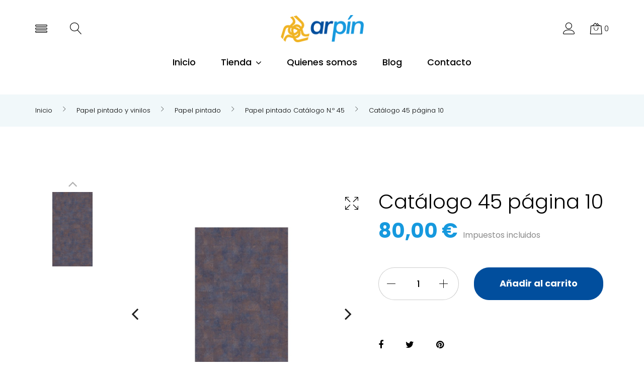

--- FILE ---
content_type: text/html; charset=utf-8
request_url: https://pinturasarpin.com/papel-pintado-catalogo-n-45/2213-catalogo-45-pagina-1.html
body_size: 23595
content:
<!doctype html>
<html lang="es">

  <head>
    
      
  <meta charset="utf-8">


  <meta http-equiv="x-ua-compatible" content="ie=edge">



  <link rel="canonical" href="https://pinturasarpin.com/papel-pintado-catalogo-n-45/2213-catalogo-45-pagina-1.html">

  <title>Catálogo 45 página 10</title>
  <meta name="description" content="Medidas del rollo 10`05 x 0`53.
Case 0.
Vinilo sobre no tejido.
Solo encolar la pared para su colocación.
Arrancable en seco.
Super lavable.
Resistente a la luz.
Certificado de poco combustible.
Certificado A + de emisión de sustancias volátiles al aire.">
  <meta name="keywords" content="">
      
      


<meta name="facebook-domain-verification" content="f505tcckuh2y5gf2ynafecsn0hc8fw" />


  <meta name="viewport" content="width=device-width, initial-scale=1">



  <link rel="icon" type="image/vnd.microsoft.icon" href="https://pinturasarpin.com/img/favicon.ico?1612952225">
  <link rel="shortcut icon" type="image/x-icon" href="https://pinturasarpin.com/img/favicon.ico?1612952225">



    <link rel="stylesheet" href="https://pinturasarpin.com/themes/EZE-256/assets/cache/theme-e834dc60.css" type="text/css" media="all">




  
  <script type="text/javascript">
        var JXHEADERACCOUNT_AVATAR = "";
        var JXHEADERACCOUNT_DISPLAY_STYLE = "twocolumns";
        var JXHEADERACCOUNT_DISPLAY_TYPE = "dropdown";
        var JXHEADERACCOUNT_FAPPID = "734741803247761";
        var JXHEADERACCOUNT_FAPPSECRET = "bdb67b3690ed9256dac2a5229853aa34";
        var JXHEADERACCOUNT_FSTATUS = "0";
        var JXHEADERACCOUNT_GAPPID = "demo";
        var JXHEADERACCOUNT_GAPPSECRET = "demo";
        var JXHEADERACCOUNT_GREDIRECT = "demo";
        var JXHEADERACCOUNT_GSTATUS = "0";
        var JXHEADERACCOUNT_USE_AVATAR = "1";
        var JXHEADERACCOUNT_USE_REDIRECT = "0";
        var JXHEADERACCOUNT_VKAPPID = "demo";
        var JXHEADERACCOUNT_VKAPPSECRET = "demo";
        var JXHEADERACCOUNT_VKREDIRECT = "demo";
        var JXHEADERACCOUNT_VKSTATUS = "0";
        var blocking_popup = 1;
        var is_logged = false;
        var jxnewsletterAjaxController = "https:\/\/pinturasarpin.com\/module\/jxnewsletter\/ajax";
        var jxsearch_highlight = "";
        var jxsearch_itemstoshow = "3";
        var jxsearch_minlength = "3";
        var jxsearch_navigation = "1";
        var jxsearch_navigation_position = "bottom";
        var jxsearch_pager = "1";
        var jxsearch_showall_text = "Mostrar todos los resultados(%s o m\u00e1s)";
        var jxsearch_showallresults = "1";
        var module_url = "https:\/\/pinturasarpin.com\/module\/jxnewsletter\/default";
        var popup_status = true;
        var pp_custom_add_to_cart = "";
        var prestashop = {"cart":{"products":[],"totals":{"total":{"type":"total","label":"Total","amount":0,"value":"0,00\u00a0\u20ac"},"total_including_tax":{"type":"total","label":"Total (impuestos incl.)","amount":0,"value":"0,00\u00a0\u20ac"},"total_excluding_tax":{"type":"total","label":"Total (impuestos excl.)","amount":0,"value":"0,00\u00a0\u20ac"}},"subtotals":{"products":{"type":"products","label":"Subtotal","amount":0,"value":"0,00\u00a0\u20ac"},"discounts":null,"shipping":{"type":"shipping","label":"Transporte","amount":0,"value":""},"tax":null},"products_count":0,"summary_string":"0 art\u00edculos","vouchers":{"allowed":1,"added":[]},"discounts":[],"minimalPurchase":0,"minimalPurchaseRequired":""},"currency":{"name":"Euro","iso_code":"EUR","iso_code_num":"978","sign":"\u20ac"},"customer":{"lastname":null,"firstname":null,"email":null,"birthday":null,"newsletter":null,"newsletter_date_add":null,"optin":null,"website":null,"company":null,"siret":null,"ape":null,"is_logged":false,"gender":{"type":null,"name":null},"addresses":[]},"language":{"name":"Espa\u00f1ol (Spanish)","iso_code":"es","locale":"es-ES","language_code":"es","is_rtl":"0","date_format_lite":"d\/m\/Y","date_format_full":"d\/m\/Y H:i:s","id":1},"page":{"title":"","canonical":null,"meta":{"title":"Cat\u00e1logo 45 p\u00e1gina 10","description":"Medidas del rollo 10`05 x 0`53.\nCase 0.\nVinilo sobre no tejido.\nSolo encolar la pared para su colocaci\u00f3n.\nArrancable en seco.\nSuper lavable.\nResistente a la luz.\nCertificado de poco combustible.\nCertificado A + de emisi\u00f3n de sustancias vol\u00e1tiles al aire.","keywords":"","robots":"index"},"page_name":"product","body_classes":{"lang-es":true,"lang-rtl":false,"country-ES":true,"currency-EUR":true,"layout-full-width":true,"page-product":true,"tax-display-enabled":true,"product-id-2213":true,"product-Cat\u00e1logo 45 p\u00e1gina 10":true,"product-id-category-202":true,"product-id-manufacturer-0":true,"product-id-supplier-0":true,"product-available-for-order":true},"admin_notifications":[]},"shop":{"name":"Pinturas Arp\u00edn","logo":"https:\/\/pinturasarpin.com\/img\/pinturas-arpin-logo-1612800973.jpg","stores_icon":"https:\/\/pinturasarpin.com\/img\/logo_stores.png","favicon":"https:\/\/pinturasarpin.com\/img\/favicon.ico"},"urls":{"base_url":"https:\/\/pinturasarpin.com\/","current_url":"https:\/\/pinturasarpin.com\/papel-pintado-catalogo-n-45\/2213-catalogo-45-pagina-1.html","shop_domain_url":"https:\/\/pinturasarpin.com","img_ps_url":"https:\/\/pinturasarpin.com\/img\/","img_cat_url":"https:\/\/pinturasarpin.com\/img\/c\/","img_lang_url":"https:\/\/pinturasarpin.com\/img\/l\/","img_prod_url":"https:\/\/pinturasarpin.com\/img\/p\/","img_manu_url":"https:\/\/pinturasarpin.com\/img\/m\/","img_sup_url":"https:\/\/pinturasarpin.com\/img\/su\/","img_ship_url":"https:\/\/pinturasarpin.com\/img\/s\/","img_store_url":"https:\/\/pinturasarpin.com\/img\/st\/","img_col_url":"https:\/\/pinturasarpin.com\/img\/co\/","img_url":"https:\/\/pinturasarpin.com\/themes\/EZE-256\/assets\/img\/","css_url":"https:\/\/pinturasarpin.com\/themes\/EZE-256\/assets\/css\/","js_url":"https:\/\/pinturasarpin.com\/themes\/EZE-256\/assets\/js\/","pic_url":"https:\/\/pinturasarpin.com\/upload\/","pages":{"address":"https:\/\/pinturasarpin.com\/direccion","addresses":"https:\/\/pinturasarpin.com\/direcciones","authentication":"https:\/\/pinturasarpin.com\/iniciar-sesion","cart":"https:\/\/pinturasarpin.com\/carrito","category":"https:\/\/pinturasarpin.com\/index.php?controller=category","cms":"https:\/\/pinturasarpin.com\/index.php?controller=cms","contact":"https:\/\/pinturasarpin.com\/contactenos","discount":"https:\/\/pinturasarpin.com\/descuento","guest_tracking":"https:\/\/pinturasarpin.com\/seguimiento-pedido-invitado","history":"https:\/\/pinturasarpin.com\/historial-compra","identity":"https:\/\/pinturasarpin.com\/datos-personales","index":"https:\/\/pinturasarpin.com\/","my_account":"https:\/\/pinturasarpin.com\/mi-cuenta","order_confirmation":"https:\/\/pinturasarpin.com\/confirmacion-pedido","order_detail":"https:\/\/pinturasarpin.com\/index.php?controller=order-detail","order_follow":"https:\/\/pinturasarpin.com\/seguimiento-pedido","order":"https:\/\/pinturasarpin.com\/pedido","order_return":"https:\/\/pinturasarpin.com\/index.php?controller=order-return","order_slip":"https:\/\/pinturasarpin.com\/facturas-abono","pagenotfound":"https:\/\/pinturasarpin.com\/pagina-no-encontrada","password":"https:\/\/pinturasarpin.com\/recuperar-contrase\u00f1a","pdf_invoice":"https:\/\/pinturasarpin.com\/index.php?controller=pdf-invoice","pdf_order_return":"https:\/\/pinturasarpin.com\/index.php?controller=pdf-order-return","pdf_order_slip":"https:\/\/pinturasarpin.com\/index.php?controller=pdf-order-slip","prices_drop":"https:\/\/pinturasarpin.com\/productos-rebajados","product":"https:\/\/pinturasarpin.com\/index.php?controller=product","search":"https:\/\/pinturasarpin.com\/busqueda","sitemap":"https:\/\/pinturasarpin.com\/mapa-del-sitio","stores":"https:\/\/pinturasarpin.com\/tiendas","supplier":"https:\/\/pinturasarpin.com\/proveedor","register":"https:\/\/pinturasarpin.com\/iniciar-sesion?create_account=1","order_login":"https:\/\/pinturasarpin.com\/pedido?login=1"},"alternative_langs":[],"theme_assets":"\/themes\/EZE-256\/assets\/","actions":{"logout":"https:\/\/pinturasarpin.com\/?mylogout="},"no_picture_image":{"bySize":{"small_default_products":{"url":"https:\/\/pinturasarpin.com\/img\/p\/es-default-small_default_products.jpg","width":100,"height":100},"cart_default":{"url":"https:\/\/pinturasarpin.com\/img\/p\/es-default-cart_default.jpg","width":150,"height":150},"small_default":{"url":"https:\/\/pinturasarpin.com\/img\/p\/es-default-small_default.jpg","width":330,"height":330},"medium_default":{"url":"https:\/\/pinturasarpin.com\/img\/p\/es-default-medium_default.jpg","width":400,"height":400},"home_default":{"url":"https:\/\/pinturasarpin.com\/img\/p\/es-default-home_default.jpg","width":550,"height":550},"large_default":{"url":"https:\/\/pinturasarpin.com\/img\/p\/es-default-large_default.jpg","width":1000,"height":1000}},"small":{"url":"https:\/\/pinturasarpin.com\/img\/p\/es-default-small_default_products.jpg","width":100,"height":100},"medium":{"url":"https:\/\/pinturasarpin.com\/img\/p\/es-default-medium_default.jpg","width":400,"height":400},"large":{"url":"https:\/\/pinturasarpin.com\/img\/p\/es-default-large_default.jpg","width":1000,"height":1000},"legend":""}},"configuration":{"display_taxes_label":true,"display_prices_tax_incl":true,"is_catalog":false,"show_prices":true,"opt_in":{"partner":true},"quantity_discount":{"type":"discount","label":"Descuento unitario"},"voucher_enabled":1,"return_enabled":1},"field_required":[],"breadcrumb":{"links":[{"title":"Inicio","url":"https:\/\/pinturasarpin.com\/"},{"title":"Papel pintado y vinilos","url":"https:\/\/pinturasarpin.com\/24-papel-pintado-y-vinilos"},{"title":"Papel pintado","url":"https:\/\/pinturasarpin.com\/162-papel-pintado"},{"title":"Papel pintado Cat\u00e1logo N.\u00ba 45","url":"https:\/\/pinturasarpin.com\/202-papel-pintado-catalogo-n-45"},{"title":"Cat\u00e1logo 45 p\u00e1gina 10","url":"https:\/\/pinturasarpin.com\/papel-pintado-catalogo-n-45\/2213-catalogo-45-pagina-1.html"}],"count":5},"link":{"protocol_link":"https:\/\/","protocol_content":"https:\/\/"},"time":1769051172,"static_token":"57fb10f34c985d2fd5a52030c3f4062b","token":"dfbff3e185e2d2e756ff9792d95d48ef","debug":false};
        var psemailsubscription_subscription = "https:\/\/pinturasarpin.com\/module\/ps_emailsubscription\/subscription";
        var psr_icon_color = "#F19D76";
        var search_url_local = "https:\/\/pinturasarpin.com\/module\/jxsearch\/ajaxsearch";
        var use_blog_search = false;
        var use_jx_ajax_search = true;
        var user_newsletter_status = 0;
      </script>



  <!-- emarketing start -->










<!-- emarketing end -->    <!-- Pixel Plus: Add missing OG microdata -->
                        <meta property="og:locale" content="es_ES"/>
                                <meta property="product:retailer_item_id" content="2213"/>
                                <meta property="product:item_group_id" content="2213"/>
                                <meta property="product:condition" content="new"/>
                                <meta property="product:availability" content="out of stock"/>
                                <meta property="brand" content="Pinturas Arpín"/>
                <!--  -->
    <!-- End Pixel Plus: Add missing OG microdata -->
<script type="text/javascript">
	//Common vars
    var apc_link = "https://pinturasarpin.com/module/advancedpopupcreator/popup";
    var apc_token = "57fb10f34c985d2fd5a52030c3f4062b";
    var apc_product = "2213";
    var apc_category = "0";
    var apc_supplier = "0";
    var apc_manufacturer = "0";
    var apc_controller = "product";
</script>
<script type="text/javascript">
function googleTranslateElementInit() {
  
  new google.translate.TranslateElement({pageLanguage: 'es',includedLanguages: 'es,gl,en', layout: google.translate.TranslateElement.InlineLayout.SIMPLE, autoDisplay: false}, 'googletranslate_element');
}
</script>
<script type="text/javascript" src="//translate.google.com/translate_a/element.js?cb=googleTranslateElementInit"></script>

  <!-- START OF DOOFINDER ADD TO CART SCRIPT -->
  <script>
    document.addEventListener('doofinder.cart.add', function(event) {

      const checkIfCartItemHasVariation = (cartObject) => {
        return (cartObject.item_id === cartObject.grouping_id) ? false : true;
      }

      /**
      * Returns only ID from string
      */
      const sanitizeVariationID = (variationID) => {
        return variationID.replace(/\D/g, "")
      }

      doofinderManageCart({
        cartURL          : "https://pinturasarpin.com/carrito",  //required for prestashop 1.7, in previous versions it will be empty.
        cartToken        : "57fb10f34c985d2fd5a52030c3f4062b",
        productID        : checkIfCartItemHasVariation(event.detail) ? event.detail.grouping_id : event.detail.item_id,
        customizationID  : checkIfCartItemHasVariation(event.detail) ? sanitizeVariationID(event.detail.item_id) : 0,   // If there are no combinations, the value will be 0
        quantity         : event.detail.amount,
        statusPromise    : event.detail.statusPromise,
        itemLink         : event.detail.link,
        group_id         : event.detail.group_id
      });
    });
  </script>
  <!-- END OF DOOFINDER ADD TO CART SCRIPT -->

  <!-- START OF DOOFINDER INTEGRATIONS SUPPORT -->
  <script data-keepinline>
    var dfKvCustomerEmail;
    if ('undefined' !== typeof klCustomer && "" !== klCustomer.email) {
      dfKvCustomerEmail = klCustomer.email;
    }
  </script>
  <!-- END OF DOOFINDER INTEGRATIONS SUPPORT -->

  <!-- START OF DOOFINDER UNIQUE SCRIPT -->
  <script data-keepinline>
    
    (function(w, k) {w[k] = window[k] || function () { (window[k].q = window[k].q || []).push(arguments) }})(window, "doofinderApp")
    

    // Custom personalization:
    doofinderApp("config", "language", "es");
    doofinderApp("config", "currency", "EUR");
  </script>
  <script src="https://eu1-config.doofinder.com/2.x/00bcffb6-d4a3-4f09-9e47-cc6ebd0908d4.js" async></script>
  <!-- END OF DOOFINDER UNIQUE SCRIPT -->
<script type="text/javascript">
            var JX_PLG_LIVE_MODE = 1;
            var JX_PLG_TYPE = 'rollover';
            var JX_PLG_ROLLOVER_ANIMATION = 'horizontal_slide';
            var JX_PLG_DISPLAY_ITEMS = 8;
            var JX_PLG_USE_CAROUSEL = false;
            var JX_PLG_CAROUSEL_NB = 3;
            var JX_PLG_USE_PAGER = false;
            var JX_PLG_USE_CONTROLS = false;
    </script><script type="text/javascript">
            var PS_DISPLAY_JQZOOM = false;
            var JXPRODUCTZOOMER_LIVE_MODE = 1;
            var JXPRODUCTZOOMER_FANCY_BOX = 1;
            var JXPRODUCTZOOMER_EXTENDED_SETTINGS = false;
            var JXPRODUCTZOOMER_IMAGE_CHANGE_EVENT = false;
            var JXPRODUCTZOOMER_ZOOM_LEVEL = 1;
            var JXPRODUCTZOOMER_ZOOM_SCROLL = false;
            var JXPRODUCTZOOMER_ZOOM_SCROLL_INCREMENT = 0.1;
            var JXPRODUCTZOOMER_ZOOM_MIN_LEVEL = false;
            var JXPRODUCTZOOMER_ZOOM_MAX_LEVEL = false;
            var JXPRODUCTZOOMER_ZOOM_EASING = 1;
            var JXPRODUCTZOOMER_ZOOM_EASING_AMOUNT = 12;
            var JXPRODUCTZOOMER_ZOOM_LENS_SIZE = 200;
            var JXPRODUCTZOOMER_ZOOM_WINDOW_WIDTH = 400;
            var JXPRODUCTZOOMER_ZOOM_WINDOW_HEIGHT = 400;
            var JXPRODUCTZOOMER_ZOOM_WINDOW_OFFSET_X = false;
            var JXPRODUCTZOOMER_ZOOM_WINDOW_OFFSET_Y = false;
            var JXPRODUCTZOOMER_ZOOM_WINDOW_POSITION = 1;
            var JXPRODUCTZOOMER_ZOOM_WINDOW_BG_COLOUR = '#ffffff';
            var JXPRODUCTZOOMER_ZOOM_FADE_IN = 200;
            var JXPRODUCTZOOMER_ZOOM_FADE_OUT = 200;
            var JXPRODUCTZOOMER_ZOOM_WINDOW_FADE_IN = 200;
            var JXPRODUCTZOOMER_ZOOM_WINDOW_FADE_OUT = 200;
            var JXPRODUCTZOOMER_ZOOM_WINDOW_TINT_FADE_IN = 200;
            var JXPRODUCTZOOMER_ZOOM_WINDOW_TINT_FADE_OUT = 200;
            var JXPRODUCTZOOMER_ZOOM_BORDER_SIZE = 4;
            var JXPRODUCTZOOMER_ZOOM_SHOW_LENS = 1;
            var JXPRODUCTZOOMER_ZOOM_BORDER_COLOR = '#888888';
            var JXPRODUCTZOOMER_ZOOM_LENS_BORDER_SIZE = 1;
            var JXPRODUCTZOOMER_ZOOM_LENS_BORDER_COLOR = '#000000';
            var JXPRODUCTZOOMER_ZOOM_LENS_SHAPE = 'square';
            var JXPRODUCTZOOMER_ZOOM_TYPE = 'lens';
            var JXPRODUCTZOOMER_ZOOM_CONTAIN_LENS_ZOOM = 1;
            var JXPRODUCTZOOMER_ZOOM_LENS_COLOUR = '#ffffff';
            var JXPRODUCTZOOMER_ZOOM_LENS_OPACITY = 0.4;
            var JXPRODUCTZOOMER_ZOOM_TINT = false;
            var JXPRODUCTZOOMER_ZOOM_TINT_COLOUR = '#333333';
            var JXPRODUCTZOOMER_ZOOM_TINT_OPACITY = 0.4;
            var JXPRODUCTZOOMER_ZOOM_CURSOR = 'default';
            var JXPRODUCTZOOMER_ZOOM_RESPONSIVE = 1;
        var JXPRODUCTZOOMER_IS_MOBILE = false;
</script>

    <meta id="js-rcpgtm-tracking-config" data-tracking-data="%7B%22bing%22%3A%7B%22tracking_id%22%3A%22%22%2C%22feed_prefix%22%3A%22%22%2C%22feed_variant%22%3A%22%22%7D%2C%22context%22%3A%7B%22browser%22%3A%7B%22device_type%22%3A1%7D%2C%22localization%22%3A%7B%22id_country%22%3A6%2C%22country_code%22%3A%22ES%22%2C%22id_currency%22%3A1%2C%22currency_code%22%3A%22EUR%22%2C%22id_lang%22%3A1%2C%22lang_code%22%3A%22es%22%7D%2C%22page%22%3A%7B%22controller_name%22%3A%22product%22%2C%22products_per_page%22%3A15%2C%22category%22%3A%5B%5D%2C%22search_term%22%3A%22%22%7D%2C%22shop%22%3A%7B%22id_shop%22%3A1%2C%22shop_name%22%3A%22Pinturas%20Arp%C3%ADn%22%2C%22base_dir%22%3A%22https%3A%2F%2Fpinturasarpin.com%2F%22%7D%2C%22tracking_module%22%3A%7B%22module_name%22%3A%22rcpgtagmanager%22%2C%22checkout_module%22%3A%7B%22module%22%3A%22default%22%2C%22controller%22%3A%22order%22%7D%2C%22service_version%22%3A%2217%22%2C%22token%22%3A%22dc4967840ac37062336acf7432f692c0%22%7D%2C%22user%22%3A%5B%5D%7D%2C%22criteo%22%3A%7B%22tracking_id%22%3A%22%22%2C%22feed_prefix%22%3A%22%22%2C%22feed_variant%22%3A%22%22%7D%2C%22facebook%22%3A%7B%22tracking_id%22%3A%22%22%2C%22feed_prefix%22%3A%22%22%2C%22feed_variant%22%3A%22%22%7D%2C%22ga4%22%3A%7B%22tracking_id%22%3A%22G-WMMKG17B6W%22%2C%22is_data_import%22%3Afalse%7D%2C%22gads%22%3A%7B%22tracking_id%22%3A%22846830455%22%2C%22merchant_id%22%3A%22476246414%22%2C%22conversion_labels%22%3A%7B%22create_account%22%3A%22JBXmCNOlqJMYEPe25pMD%22%2C%22product_view%22%3A%22qyBvCK6gspMYEPe25pMD%22%2C%22add_to_cart%22%3A%22jCldCJ-Pu5MYEPe25pMD%22%2C%22begin_checkout%22%3A%22S2mOCOqVu5MYEPe25pMD%22%2C%22purchase%22%3A%22v_yyCIrrq5MYEPe25pMD%22%7D%7D%2C%22gfeeds%22%3A%7B%22retail%22%3A%7B%22is_enabled%22%3Atrue%2C%22prefix%22%3A%22PARPINes%22%2C%22variant%22%3A%22%22%7D%2C%22custom%22%3A%7B%22is_enabled%22%3Afalse%2C%22is_id2%22%3Afalse%2C%22prefix%22%3A%22%22%2C%22variant%22%3A%22%22%7D%7D%2C%22gtm%22%3A%7B%22tracking_id%22%3A%22GTM-KMMDLQK%22%2C%22is_disable_tracking%22%3Afalse%7D%2C%22gua%22%3A%7B%22tracking_id%22%3A%22UA-45012783-10%22%2C%22site_speed_sample_rate%22%3A1%2C%22is_data_import%22%3Atrue%2C%22is_anonymize_ip%22%3Atrue%2C%22is_user_id%22%3Atrue%2C%22is_link_attribution%22%3Atrue%2C%22cross_domain_list%22%3A%5B%22%22%5D%2C%22dimensions%22%3A%7B%22ecomm_prodid%22%3A1%2C%22ecomm_pagetype%22%3A2%2C%22ecomm_totalvalue%22%3A3%2C%22dynx_itemid%22%3A5%2C%22dynx_itemid2%22%3A6%2C%22dynx_pagetype%22%3A7%2C%22dynx_totalvalue%22%3A8%7D%7D%2C%22optimize%22%3A%7B%22tracking_id%22%3A%22%22%2C%22is_async%22%3Afalse%2C%22hiding_class_name%22%3A%22optimize-loading%22%2C%22hiding_timeout%22%3A3000%7D%2C%22pinterest%22%3A%7B%22tracking_id%22%3A%22%22%2C%22feed_prefix%22%3A%22%22%2C%22feed_variant%22%3A%22%22%7D%2C%22tiktok%22%3A%7B%22tracking_id%22%3A%22%22%2C%22feed_prefix%22%3A%22%22%2C%22feed_variant%22%3A%22%22%7D%2C%22twitter%22%3A%7B%22tracking_id%22%3A%22%22%2C%22events%22%3A%7B%22add_to_cart_id%22%3A%22%22%2C%22payment_info_id%22%3A%22%22%2C%22checkout_initiated_id%22%3A%22%22%2C%22product_view_id%22%3A%22%22%2C%22lead_id%22%3A%22%22%2C%22purchase_id%22%3A%22%22%2C%22search_id%22%3A%22%22%7D%2C%22feed_prefix%22%3A%22%22%2C%22feed_variant%22%3A%22%22%7D%7D">
    <script type="text/javascript" data-keepinline="true" data-cfasync="false" src="/modules/rcpgtagmanager/views/js/hook/trackingClient.bundle.js"></script>




<link rel="preconnect" href="https://fonts.gstatic.com">
<link href="https://fonts.googleapis.com/css2?family=Poppins:ital,wght@0,100;0,200;0,300;0,400;0,500;0,600;0,700;1,100;1,200;1,300;1,400;1,500;1,600;1,700&display=swap" rel="stylesheet">
    
  <meta property="og:type" content="product">
  <meta property="og:url" content="https://pinturasarpin.com/papel-pintado-catalogo-n-45/2213-catalogo-45-pagina-1.html">
  <meta property="og:title" content="Catálogo 45 página 10">
  <meta property="og:site_name" content="Pinturas Arpín">
  <meta property="og:description" content="Medidas del rollo 10`05 x 0`53.
Case 0.
Vinilo sobre no tejido.
Solo encolar la pared para su colocación.
Arrancable en seco.
Super lavable.
Resistente a la luz.
Certificado de poco combustible.
Certificado A + de emisión de sustancias volátiles al aire.">
  <meta property="og:image" content="https://pinturasarpin.com/2589-large_default/catalogo-45-pagina-1.jpg">
  <meta property="product:pretax_price:amount" content="66.115702">
  <meta property="product:pretax_price:currency" content="EUR">
  <meta property="product:price:amount" content="80">
  <meta property="product:price:currency" content="EUR">
  
  </head>

  <body id="product" class="lang-es country-es currency-eur layout-full-width page-product tax-display-enabled product-id-2213 product-catalogo-45-pagina-10 product-id-category-202 product-id-manufacturer-0 product-id-supplier-0 product-available-for-order">

    
      
    

    <main>
      
              

      <header id="header">
        
          
  <div class="wrapper it_QHEUQGNOFNUL enableToTopButton container py-3 pb-md-2"><div class="row it_TJKCQTHLXETF d-md-none"><div class="it_RCBSIRXYRHDT col-12 col-sm-12     d-flex align-items-center justify-content-between">  <div class="mobile_for_menu"></div>
  <div class="linearicons-cog2 js-modal-sidebar2 position-left size-modal-sm settings-toggle"></div>
  <div class="mobile_for_search"></div>
  <div class="mobile_for_account"></div>
  <div class="mobile_for_cart"></div>
<div class="row it_KRSVJDNEZHBZ no-gutters sidebar2 to-hide settings-wrapper"><div class="it_SVOJVSLBZWGR col-12 col-sm-12     mobile_for_settingsmenu px-0"></div></div></div></div><div class="row it_DWLAYDXJTMMB mt-3 mt-md-0"><div class="it_UXXLTIQCGRUW col-12 col-sm-12 col-md-4  col-xl-5  d-none d-md-flex align-items-center">  <div class="linearicons-menu2 js-modal-sidebar1 position-left size-modal-sm settings-toggle mr-md-3 mr-xl-4"></div>
<div class="row it_RMOAGBIABXPJ no-gutters sidebar1 to-hide settings-wrapper"><div class="it_XPKVNVDLVLHK col-12 col-sm-12     desktop_for_settingsmenu">  <div class="html-nav no-title tablet_down_htmlblock d-none d-md-block d-xxl-none mb-3 mb-xxl-0"></div>
<div class="module lang-wrapper mr-2 mr-md-3"></div><div class="module currency-wrapper"></div>  <div class="tablet_down_linklist d-xxl-none"></div>
</div></div><div class="module mr-xxl-4 desktop_for_search"><div class="js-dropdown">
  <div class="js-dropdown-toggle linearicons-magnifier search-toggle"></div>
  <div class="dropdown-menu search-wrapper d-flex align-items-center justify-content-between">
      <button type="button" class="dropdown-close close linearicons-cross2 position-static order-2"></button>
      <div id="jxsearchblock" class="order-1">
        <div class="tab-content">
          <div id="jxsearchbox" class="tab-pane show  active" role="tabpanel" aria-labelledby="catalog-tab">
            <form method="get" action="https://pinturasarpin.com/jxsearch" class="jxsearchform">
                            <div class="d-flex align-items-center mr-md-1 mr-xl-3">
                <select name="search_categories" class="custom-select">
                                      <option  value="2">No hay productos encontrados</option>
                                      <option  value="6">--Pinturas, esmaltes  y barnices</option>
                                      <option  value="155">---Titanpro</option>
                                      <option  value="156">----Paredes y techos</option>
                                      <option  value="157">----Pintura fachada</option>
                                      <option  value="158">----Esmaltes </option>
                                      <option  value="159">----Impermeabilizantes</option>
                                      <option  value="160">----Soluciones e imprimaciones</option>
                                      <option  value="147">---Pinturas alta decoración</option>
                                      <option  value="151">----Metalizados y glitters</option>
                                      <option  value="152">----Complementos</option>
                                      <option  value="148">----Arenas y Tierras</option>
                                      <option  value="149">----Estucos</option>
                                      <option  value="150">----Veladuras</option>
                                      <option  value="153">----Herramientas alta decoracion</option>
                                      <option  value="41">---Pinturas para Interiores</option>
                                      <option  value="42">---Pinturas para Exteriores</option>
                                      <option  value="76">---Pinturas ecológicas</option>
                                      <option  value="109">---Preparaciones e imprimaciones</option>
                                      <option  value="8">---Esmaltes</option>
                                      <option  value="29">----Esmaltes al agua</option>
                                      <option  value="30">----Esmaltes al disolvente</option>
                                      <option  value="69">---Productos para madera y ebanistería</option>
                                      <option  value="63">----Barnices al agua</option>
                                      <option  value="62">----Barnices al disolvente</option>
                                      <option  value="64">----Tratamiento protector y decorativo para madera</option>
                                      <option  value="11">---Pinturas para suelos y piscinas</option>
                                      <option  value="12">---Spray de pintura y esmalte</option>
                                      <option  value="40">---Pintura Náutica</option>
                                      <option  value="71">----Esmaltes</option>
                                      <option  value="72">----Barnices y protectores para madera</option>
                                      <option  value="73">----Preparaciones</option>
                                      <option  value="74">----Patentes antiincrustantes</option>
                                      <option  value="75">----Varios</option>
                                      <option  value="61">---Pintura para Industria</option>
                                      <option  value="39">---Varios</option>
                                      <option  value="132">---Cartas de colores</option>
                                      <option  value="161">--Pinturas especiales</option>
                                      <option  value="146">---Chalk Paint. Pintura a la tiza</option>
                                      <option  value="142">---Full dip - Spray Vinilo líquido</option>
                                      <option  value="145">--Humedades, moho</option>
                                      <option  value="21">--Adhesivos, selladores, espumas</option>
                                      <option  value="98">---Selladores y espumas de poliuretano</option>
                                      <option  value="99">---Varios</option>
                                      <option  value="97">---Adhesivos</option>
                                      <option  value="22">--Emplastes, masillas, cementos</option>
                                      <option  value="91">---En polvo</option>
                                      <option  value="93">----Uso interior</option>
                                      <option  value="94">----Uso exterior</option>
                                      <option  value="92">---En pasta</option>
                                      <option  value="96">----Uso exterior</option>
                                      <option  value="95">----Uso interior</option>
                                      <option  value="7">--Disolventes y limpiadores</option>
                                      <option  value="121">---Disolventes y diluyentes</option>
                                      <option  value="120">---Limpiadores</option>
                                      <option  value="119">---Varios</option>
                                      <option  value="115">--Aislantes</option>
                                      <option  value="116">---Pintura</option>
                                      <option  value="117">---Enlucidos y masilla</option>
                                      <option  value="118">---Planchas y varios</option>
                                      <option  value="100">--Fibras de vidrio, mallas, resinas</option>
                                      <option  value="103">---Resinas y Varios</option>
                                      <option  value="154">---Resinas Epoxi 3D</option>
                                      <option  value="101">---Fibras y velos</option>
                                      <option  value="102">---Mallas</option>
                                      <option  value="32">--Bellas artes</option>
                                      <option  value="143">---Óleos</option>
                                      <option  value="65">---Pinturas bellas artes</option>
                                      <option  value="66">---Mediums y productos auxiliares</option>
                                      <option  value="67">---Pinceles bellas artes</option>
                                      <option  value="140">----Pinceles óleo y acrílico</option>
                                      <option  value="141">----Pinceles acuarela</option>
                                      <option  value="68">---Complementos bellas artes</option>
                                      <option  value="15">--Herramientas</option>
                                      <option  value="16">---Brochas</option>
                                      <option  value="18">---Rodillos</option>
                                      <option  value="88">---Pistolas para pintar</option>
                                      <option  value="36">----Pistolas aerográficas</option>
                                      <option  value="89">----Pistolas airless</option>
                                      <option  value="90">----Accesorios y varios pistolas</option>
                                      <option  value="35">---Abrasivos y lijas</option>
                                      <option  value="110">----Hojas de lijar</option>
                                      <option  value="112">----Tacos y esponjas</option>
                                      <option  value="111">----Discos de lija</option>
                                      <option  value="114">----Rollos de lija</option>
                                      <option  value="113">----Varios</option>
                                      <option  value="44">---Espátulas, llanas y rascadores</option>
                                      <option  value="60">---Herramientas de empapelar</option>
                                      <option  value="133">---Cutters, cortadores y cuchillas</option>
                                      <option  value="45">---Varios</option>
                                      <option  value="122">--Ferretería</option>
                                      <option  value="129">---Fieltros y deslizadores</option>
                                      <option  value="130">---Rejillas de ventilación</option>
                                      <option  value="131">---Burletes</option>
                                      <option  value="128">---Topes para puertas</option>
                                      <option  value="34">--EPIs</option>
                                      <option  value="82">---Mascarillas, guantes, gafas</option>
                                      <option  value="83">---Protección de superficies</option>
                                      <option  value="134">--Felpudos</option>
                                  </select>
                <span class="divider-line"></span>
                <input class="jx_search_query form-control" type="text" id="jx_search_query" name="search_query" placeholder="Buscar..." value=""/>
                <button type="submit" name="jx_submit_search" class="search-icon">
                  <i class="linearicons-magnifier"></i>
                  <span class="d-none">Buscar</span>
                </button>
              </div>
            </form>
          </div>
                  </div>
        <ul class="d-none" id="jxsearch-tab" role="tablist">
          <li class="nav-item">
            <a class=" active" id="catalog-tab" data-toggle="tab" href="#jxsearchbox" role="tab" aria-controls="jxsearchbox" aria-selected="true"><i class="linearicons-tab" aria-hidden="true"></i></a>
          </li>
                  </ul>
      </div>
  </div>
</div></div><div class="module tablet_up_linklist d-none d-xxl-block">  <div class="link-block">
    <h3 class="d-none link_block_displayNav">Sobre nosotros</h3>
    <h3 class="d-none link_block_displayNav" data-target="#link_block_displayNav" data-toggle="collapse">
      Sobre nosotros
      <i class="fa fa-angle-down" aria-hidden="true"></i>
    </h3>
    <ul id="link_block_displayNav" class="mb-0 d-flex flex-column flex-xxl-row flex-wrap mt-3 mt-xxl-0">
              <li>
          <a
                  id="link-cms-page-3-3"
                  class="cms-page-link"
                  href="https://pinturasarpin.com/content/3-politica-de-ventas"
                  title="Información sobre las condicioens de compra en nuestra tienda online. Plazos de entrega, gastos de envío. Pollíticas de devoluciones. Formas de pago...">
            Política de ventas
          </a>
        </li>
              <li>
          <a
                  id="link-cms-page-6-3"
                  class="cms-page-link"
                  href="https://pinturasarpin.com/content/6-quienes-somos"
                  title="Empresa dedicada a la venta especializada, tanto al público como al por mayor, de todo tipo de pinturas, herramientas auxiliares y artículos de decoración">
            Quienes somos
          </a>
        </li>
              <li>
          <a
                  id="link-static-page-contact-3"
                  class="cms-page-link"
                  href="https://pinturasarpin.com/contactenos"
                  title="Utiliza nuestro formulario de contacto para cualquier duda o sugerencia. En breve recibirás una respuesta por parte de los profesionales de Pinturas Arpín.">
            Contacta con los profesionales de Arpín
          </a>
        </li>
              <li>
          <a
                  id="link-static-page-sitemap-3"
                  class="cms-page-link"
                  href="https://pinturasarpin.com/mapa-del-sitio"
                  title="¿Perdido? Encuentre lo que está buscando">
            Mapa del sitio
          </a>
        </li>
              <li>
          <a
                  id="link-static-page-stores-3"
                  class="cms-page-link"
                  href="https://pinturasarpin.com/tiendas"
                  title="Estamos en Monasterio Caaveiro, 28 bajo, A Coruña y en Avda. Finisterre 153 B, Laracha A Coruña. Ven a visitarnos!">
            Nuestras tiendas físicas y horarios
          </a>
        </li>
          </ul>
  </div>
</div></div><div class="it_ZMBKKPVRNGIM col-12 col-sm-12 col-md-4  col-xl-2  text-center">  <a class="jxml-logo" href="https://pinturasarpin.com/" title="Pinturas Arpín">
    <img class="logo img-fluid" src="https://pinturasarpin.com/img/pinturas-arpin-logo-1612800973.jpg" alt="Pinturas Arpín" />
  </a>
</div><div class="it_IZBSMCQMCIRK col-12 col-sm-12 col-md-4  col-xl-5  d-flex align-items-center justify-content-end">  <div class="jxml-html html-nav no-title mr-xxl-4 tablet_up_htmlblock d-none d-xxl-block">
    <h3 class="jxml-html-title">Gastos de envío gratis</h3>
          <div class="jxml-html-description">
        <div class="d-flex align-items-center">
<h3>Gastos de envío GRATIS</h3>
<span class="line-divider d-none d-xxl-block"></span>
<p>en compras superiors a 50€</p>
</div>
      </div>
      </div>
<div class="module mr-md-3 desktop_for_account"><div class="jx-header-account dropdown js-dropdown dropdown">
  <a href="#" role="button" data-toggle="dropdown" class="dropdown-toggle">
    <i class="linearicons-user" aria-hidden="true"></i>
    <span>
              Iniciar sesión
          </span>
  </a>
      <div class="dropdown-menu dropdown-menu-right">
      <button type="button" class="dropdown-close close linearicons-cross2"></button>
      <div class="jx-header-account-wrapper twocolumns">
      <div id="login-content-displayNav2" class="header-login-content login-content active">
      <form action="https://pinturasarpin.com/iniciar-sesion" method="post">
        <h5 class="title-block text-center mb-3"><span>Iniciar sesión</span></h5>
        <div class="main-help-block"><ul></ul></div>
        <section>
                                  
  
    <input type="hidden" name="back" value="">
  


                        
  <div class="form-group row no-gutters">

    <div class="label-auto-width col-12 d-none">
              <label>
          Dirección de correo electrónico
        </label>
          </div>


    <div class="form-control-content col-12">

      
        
          <input
            class="form-control"
            name="email"
            type="email"
            value=""
            placeholder="Dirección de correo electrónico"
                        required          >
                  

      
    </div>
    
      
    
  </div>


                        
  <div class="form-group row no-gutters">

    <div class="label-auto-width col-12 d-none">
              <label>
          Contraseña
        </label>
          </div>


    <div class="form-control-content col-12">

      
        
          <div class="input-group">
            <input
              class="form-control js-visible-password"
              name="password"
              type="password"
              value=""
              placeholder="Contraseña"
              pattern=".{5,}"
              required            >
            <div class="input-group-append">
              <div class="input-group-text" data-action="show-password">
                <i class="fa fa-eye" aria-hidden="true"></i>
              </div>
            </div>
          </div>
        

      
    </div>
    
      
    
  </div>


                  </section>
        <div class="header-login-footer mt-3">
          <button type="submit" name="HeaderSubmitLogin" class="btn btn-secondary btn-lg w-100 mb-2">
            Iniciar sesión
          </button>
          <div class="register-link nav d-block mb-2">
            <a class="btn btn-primary btn-lg w-100" href="#create-account-content-displayNav2" data-toggle="tab" data-link-action="display-register-form">
              ¿No tiene una cuenta? Cree una aquí
            </a>
          </div>
          <div class="nav d-block mb-1">
            <a class="forgot-password btn-link" href="#forgot-password-content-displayNav2" data-toggle="tab">
              ¿Olvidó su contraseña?
            </a>
          </div>
            
        </div>
      </form>
    </div>
    <div id="create-account-content-displayNav2" class="header-login-content create-account-content">
      <form action="https://pinturasarpin.com/iniciar-sesion" method="post" class="std">
        <h5 class="title-block text-center mb-3"><span>Crear una cuenta</span></h5>
          
        <div class="main-help-block"><ul></ul></div>
        <section>
                                
  <div class="form-group row no-gutters form-check-radio">

    <div class="label-auto-width col-12 d-none">
          </div>


    <div class="form-control-content col-12">

      
        
                      <div class="custom-control custom-radio custom-control-inline">
              <label>
                <input class="custom-control-input" name="id_gender" type="radio" value="1">
                <span class="custom-control-label">Sr.</span>
              </label>
            </div>
                      <div class="custom-control custom-radio custom-control-inline">
              <label>
                <input class="custom-control-input" name="id_gender" type="radio" value="2">
                <span class="custom-control-label">Sra.</span>
              </label>
            </div>
                  

      
    </div>
    
      
    
  </div>


                      
  <div class="form-group row no-gutters">

    <div class="label-auto-width col-12 d-none">
              <label>
          Nombre
        </label>
          </div>


    <div class="form-control-content col-12">

      
        
          <input
            class="form-control"
            name="firstname"
            type="text"
            value=""
            placeholder="Nombre"
                        required          >
                      <small class="form-text text-muted">
              Solo se permiten caracteres alfabéticos (letras) y el punto (.), seguidos de un espacio.
            </small>
                  

      
    </div>
    
      
    
  </div>


                      
  <div class="form-group row no-gutters">

    <div class="label-auto-width col-12 d-none">
              <label>
          Apellidos
        </label>
          </div>


    <div class="form-control-content col-12">

      
        
          <input
            class="form-control"
            name="lastname"
            type="text"
            value=""
            placeholder="Apellidos"
                        required          >
                      <small class="form-text text-muted">
              Solo se permiten caracteres alfabéticos (letras) y el punto (.), seguidos de un espacio.
            </small>
                  

      
    </div>
    
      
    
  </div>


                      
  <div class="form-group row no-gutters">

    <div class="label-auto-width col-12 d-none">
              <label>
          Dirección de correo electrónico
        </label>
          </div>


    <div class="form-control-content col-12">

      
        
          <input
            class="form-control"
            name="email"
            type="email"
            value=""
            placeholder="Dirección de correo electrónico"
                        required          >
                  

      
    </div>
    
      
    
  </div>


                      
  <div class="form-group row no-gutters">

    <div class="label-auto-width col-12 d-none">
              <label>
          Contraseña
        </label>
          </div>


    <div class="form-control-content col-12">

      
        
          <div class="input-group">
            <input
              class="form-control js-visible-password"
              name="password"
              type="password"
              value=""
              placeholder="Contraseña"
              pattern=".{5,}"
              required            >
            <div class="input-group-append">
              <div class="input-group-text" data-action="show-password">
                <i class="fa fa-eye" aria-hidden="true"></i>
              </div>
            </div>
          </div>
        

      
    </div>
    
      
    
  </div>


                      
  <div class="form-group row no-gutters">

    <div class="label-auto-width col-12 d-none">
              <label>
          Fecha de nacimiento
        </label>
          </div>


    <div class="form-control-content col-12">

      
        
          <input
            class="form-control"
            name="birthday"
            type="text"
            value=""
            placeholder="Fecha de nacimiento"
                                  >
                      <small class="form-text text-muted">
              (Ejemplo: 31/05/1970)
            </small>
                  

      
    </div>
    
      
    
  </div>


                      
  <div class="form-group row no-gutters form-check-radio">

    <div class="label-auto-width col-12 d-none">
          </div>


    <div class="form-control-content col-12">

      
        
          <div class="custom-control custom-checkbox">
            <label>
              <input class="custom-control-input" name="optin" type="checkbox" value="1">
              <span class="custom-control-label">Recibir ofertas de nuestros socios</span>
            </label>
          </div>
        

      
    </div>
    
      
    
  </div>


                      
  <div class="form-group row no-gutters form-check-radio">

    <div class="label-auto-width col-12 d-none">
          </div>


    <div class="form-control-content col-12">

      
        
          <div class="custom-control custom-checkbox">
            <label>
              <input class="custom-control-input" name="customer_privacy" type="checkbox" value="1" required>
              <span class="custom-control-label">Privacidad de los datos del cliente<br><em>Los datos personales que proporciona son utilizados para satisfacer sus necesidades, procesar pedidos o permitirle el acceso a una información específica. Usted tiene el derecho de modificar y eliminar toda la información personal que se encuentra en la página "Mi Cuenta".</em></span>
            </label>
          </div>
        

      
    </div>
    
      
    
  </div>


                      
  <div class="form-group row no-gutters form-check-radio">

    <div class="label-auto-width col-12 d-none">
          </div>


    <div class="form-control-content col-12">

      
        
          <div class="custom-control custom-checkbox">
            <label>
              <input class="custom-control-input" name="newsletter" type="checkbox" value="1">
              <span class="custom-control-label">Suscribirse a nuestro boletín de noticias<br><em>Puede darse de baja en cualquier momento. Para ello, consulte nuestra informaci&oacute;n de contacto en el aviso legal.</em></span>
            </label>
          </div>
        

      
    </div>
    
      
    
  </div>


                      
  <div class="form-group row no-gutters form-check-radio">

    <div class="label-auto-width col-12 d-none">
          </div>


    <div class="form-control-content col-12">

      
        
          <div class="custom-control custom-checkbox">
            <label>
              <input class="custom-control-input" name="psgdpr" type="checkbox" value="1" required>
              <span class="custom-control-label">Acepto las condiciones generales y la política de confidencialidad</span>
            </label>
          </div>
        

      
    </div>
    
      
    
  </div>


                  </section>
        <div class="header-login-footer mt-3">
            
          <div class="submit clearfix">
            <input type="hidden" name="email_create" value="1"/>
            <input type="hidden" name="is_new_customer" value="1"/>
            <input type="hidden" class="hidden" name="back" value="my-account"/>
            <button type="submit" name="submitAccount" class="btn btn-secondary btn-lg w-100 mb-2">
                Registrarse
            </button>
            <div class="button-login nav d-block">
              <a href="#login-content-displayNav2" data-toggle="tab" class="btn btn-primary btn-lg w-100">
                Volver a Inicio de sesión
              </a>
            </div>
          </div>
        </div>
      </form>
    </div>
    <div id="forgot-password-content-displayNav2" class="header-login-content forgot-password-content">
      <form action="" method="post" class="std">
        <section>
          <h5 class="title-block text-center mb-3"><span>¿Olvidó su contraseña?</span></h5>
          <div class="main-help-block"><ul></ul></div>
          <p class="text-center">Por favor, ingrese la dirección de correo electrónico que utilizó para registrarse. Recibirá un enlace temporal para restablecer su contraseña.</p>
          <fieldset>
            <div class="form-group">
              <div class="email">
                <input
                        class="form-control"
                        type="email"
                        name="email"
                        value=""
                        placeholder="Dirección de correo electrónico"
                        required
                >
              </div>
            </div>
            <div class="submit clearfix mt-3">
              <button class="form-control-submit btn btn-secondary btn-lg w-100 mb-2" name="submit" type="submit">
                Enviar enlace de restablecimiento de contraseña
              </button>
            </div>
          </fieldset>
        </section>
        <div class="header-login-footer">
          <div class="button-login nav d-block">
            <a href="#login-content-displayNav2" data-toggle="tab" class="btn btn-primary btn-lg w-100">
              Volver a Inicio de sesión
            </a>
          </div>
        </div>
      </form>
    </div>
  </div>    </div>
  </div></div><div class="module ml-xxl-1 desktop_for_cart"><div class="ps_shoppingcart js-dropdown dropdown">
  <a class="shoopingcart-toggle d-flex align-items-center dropdown-toggle" rel="nofollow" href="#" title="View Cart" role="button" data-toggle="dropdown" aria-haspopup="true" aria-expanded="false">
    <i class="linearicons-bag2" aria-hidden="true"></i>
    <span class="cart-products-label">Carrito</span>
    <span class="blockcart" data-refresh-url="//pinturasarpin.com/module/ps_shoppingcart/ajax">
      <span class="cart-products-count">0</span>
      <span class="cart-products-count-text"> Items</span>
    </span>
  </a>
  <div class="dropdown-menu dropdown-menu-right">
    <button type="button" class="dropdown-close close linearicons-cross2"></button>
      <div class="block-cart-body">
        <h5 class="cart-summary-header title-block">Carrito</h5>
                  <div class="no-items alert alert-info">No hay más artículos en su carrito</div>
                <div class="cart-subtotals">
                                    <div class="cart-products d-flex flex-wrap justify-content-between">
                <span class="label">Subtotal</span>
                <span class="value">0,00 €</span>
                              </div>
                                                                      <div class="cart-shipping d-flex flex-wrap justify-content-between">
                <span class="label">Transporte</span>
                <span class="value"></span>
                              </div>
                                                    </div>
        <div class="cart-total d-flex flex-wrap justify-content-between">
          <strong class="label">Total</strong>
          <strong class="value">0,00 €</strong>
        </div>
        <div class="cart-footer mt-3 mt-md-4">
                    <span class="dropdown-close btn btn-primary btn-lg d-block px-2 mt-2">Continuar comprando</span>
        </div>
      </div>
  </div>
</div></div></div></div></div><div class="wrapper it_SHWTUIHHVCJY sticky-menu d-none d-md-block"><div class="row it_RYXGECKCRDUE container py-2"><div class="it_UHZSJMPXOEES col-12 col-sm-12  col-lg   "><div class="module desktop_for_menu">  <div class="displayTop_menu top-level jxmegamenu_item default-menu top-global">
    <div class="menu-title jxmegamenu_item d-md-none">
      <i class="linearicons-menu2" aria-hidden="true"></i>
      <span>Menu</span>
    </div>
    <ul class="jxmegamenu clearfix top-level-menu jxmegamenu_item">
              <li class=" top-level-menu-li jxmegamenu_item it_55260638">
                      <a class="it_55260638 top-level-menu-li-a jxmegamenu_item" href="/">
                      Inicio                                    </a>
                                      </li>
              <li class=" simple top-level-menu-li jxmegamenu_item it_70384249">
                      <a class="it_70384249 top-level-menu-li-a jxmegamenu_item" href="#">
                      Tienda                                    </a>
                                <ul class="is-simplemenu jxmegamenu_item first-level-menu it_70384249">
                                    <li class="category">
                                <a href="https://pinturasarpin.com/6-pinturas-esmaltes-y-barnices" title="Pinturas, esmaltes  y barnices">Pinturas, esmaltes  y barnices</a>
                <ul>
          <li class="category">
        <a href="https://pinturasarpin.com/155-titanpro" title="Titanpro">Titanpro</a>
                    <ul>
          <li class="category">
        <a href="https://pinturasarpin.com/156-paredes-y-techos" title="Paredes y techos">Paredes y techos</a>
              </li>
          <li class="category">
        <a href="https://pinturasarpin.com/157-pintura-fachada" title="Pintura fachada">Pintura fachada</a>
              </li>
          <li class="category">
        <a href="https://pinturasarpin.com/158-esmaltes-" title="Esmaltes ">Esmaltes </a>
              </li>
          <li class="category">
        <a href="https://pinturasarpin.com/159-impermeabilizantes" title="Impermeabilizantes">Impermeabilizantes</a>
              </li>
          <li class="category">
        <a href="https://pinturasarpin.com/160-soluciones-e-imprimaciones" title="Soluciones e imprimaciones">Soluciones e imprimaciones</a>
              </li>
      </ul>
              </li>
          <li class="category">
        <a href="https://pinturasarpin.com/147-pinturas-alta-decoracion" title="Pinturas alta decoración">Pinturas alta decoración</a>
                    <ul>
          <li class="category">
        <a href="https://pinturasarpin.com/151-metalizados-y-glitters" title="Metalizados y glitters">Metalizados y glitters</a>
              </li>
          <li class="category">
        <a href="https://pinturasarpin.com/152-complementos" title="Complementos">Complementos</a>
              </li>
          <li class="category">
        <a href="https://pinturasarpin.com/148-arenas-y-tierras" title="Arenas y Tierras">Arenas y Tierras</a>
              </li>
          <li class="category">
        <a href="https://pinturasarpin.com/149-estucos" title="Estucos">Estucos</a>
              </li>
          <li class="category">
        <a href="https://pinturasarpin.com/150-veladuras" title="Veladuras">Veladuras</a>
              </li>
          <li class="category">
        <a href="https://pinturasarpin.com/153-herramientas-alta-decoracion" title="Herramientas alta decoracion">Herramientas alta decoracion</a>
              </li>
      </ul>
              </li>
          <li class="category">
        <a href="https://pinturasarpin.com/41-comprar-pinturas-para-interiores" title="Pinturas para Interiores">Pinturas para Interiores</a>
              </li>
          <li class="category">
        <a href="https://pinturasarpin.com/42-compra-pinturas-para-exteriores" title="Pinturas para Exteriores">Pinturas para Exteriores</a>
              </li>
          <li class="category">
        <a href="https://pinturasarpin.com/76-pinturas-ecologicas" title="Pinturas ecológicas">Pinturas ecológicas</a>
              </li>
          <li class="category">
        <a href="https://pinturasarpin.com/109-preparaciones-e-imprimaciones-online" title="Preparaciones e imprimaciones">Preparaciones e imprimaciones</a>
              </li>
          <li class="category">
        <a href="https://pinturasarpin.com/8-esmaltes" title="Esmaltes">Esmaltes</a>
                    <ul>
          <li class="category">
        <a href="https://pinturasarpin.com/29-esmaltes-al-agua" title="Esmaltes al agua">Esmaltes al agua</a>
              </li>
          <li class="category">
        <a href="https://pinturasarpin.com/30-esmaltes-al-disolvente" title="Esmaltes al disolvente">Esmaltes al disolvente</a>
              </li>
      </ul>
              </li>
          <li class="category">
        <a href="https://pinturasarpin.com/69-productos-para-madera-y-ebanisteria" title="Productos para madera y ebanistería">Productos para madera y ebanistería</a>
                    <ul>
          <li class="category">
        <a href="https://pinturasarpin.com/63-barnices-al-agua" title="Barnices al agua">Barnices al agua</a>
              </li>
          <li class="category">
        <a href="https://pinturasarpin.com/62-barnices-al-disolvente" title="Barnices al disolvente">Barnices al disolvente</a>
              </li>
          <li class="category">
        <a href="https://pinturasarpin.com/64-tratamiento-protector-y-decorativo-para-madera" title="Tratamiento protector y decorativo para madera">Tratamiento protector y decorativo para madera</a>
              </li>
      </ul>
              </li>
          <li class="category">
        <a href="https://pinturasarpin.com/11-pinturas-para-suelos-y-piscinas-online" title="Pinturas para suelos y piscinas">Pinturas para suelos y piscinas</a>
              </li>
          <li class="category">
        <a href="https://pinturasarpin.com/12-spray-de-pintura-y-esmalte" title="Spray de pintura y esmalte">Spray de pintura y esmalte</a>
              </li>
          <li class="category">
        <a href="https://pinturasarpin.com/40-pintura-nautica-online" title="Pintura Náutica">Pintura Náutica</a>
                    <ul>
          <li class="category">
        <a href="https://pinturasarpin.com/71-esmaltes-para-barcos" title="Esmaltes">Esmaltes</a>
              </li>
          <li class="category">
        <a href="https://pinturasarpin.com/72-barnices-y-protectores-nauticos-para-madera" title="Barnices y protectores para madera">Barnices y protectores para madera</a>
              </li>
          <li class="category">
        <a href="https://pinturasarpin.com/73-preparaciones-para-barcos" title="Preparaciones">Preparaciones</a>
              </li>
          <li class="category">
        <a href="https://pinturasarpin.com/74-patentes-antiincrustantes" title="Patentes antiincrustantes">Patentes antiincrustantes</a>
              </li>
          <li class="category">
        <a href="https://pinturasarpin.com/75-varios-pintura-nautica" title="Varios">Varios</a>
              </li>
      </ul>
              </li>
          <li class="category">
        <a href="https://pinturasarpin.com/61-pintura-para-industria" title="Pintura para Industria">Pintura para Industria</a>
              </li>
          <li class="category">
        <a href="https://pinturasarpin.com/39-varios" title="Varios">Varios</a>
              </li>
          <li class="category">
        <a href="https://pinturasarpin.com/132-cartas-de-colores-online" title="Cartas de colores">Cartas de colores</a>
              </li>
      </ul>
          </li>
        <li class="category">
                                <a href="https://pinturasarpin.com/161-pinturas-especiales" title="Pinturas especiales">Pinturas especiales</a>
                <ul>
          <li class="category">
        <a href="https://pinturasarpin.com/146-chalk-paint-pintura-a-la-tiza" title="Chalk Paint. Pintura a la tiza">Chalk Paint. Pintura a la tiza</a>
              </li>
          <li class="category">
        <a href="https://pinturasarpin.com/142-full-dip-spray-vinilo-liquido" title="Full dip - Spray Vinilo líquido">Full dip - Spray Vinilo líquido</a>
              </li>
      </ul>
          </li>
        <li class="category">
                                <a href="https://pinturasarpin.com/145-humedades-moho" title="Humedades, moho">Humedades, moho</a>
          </li>
        <li class="category">
                                <a href="https://pinturasarpin.com/21-adhesivos-selladores-espumas" title="Adhesivos, selladores, espumas">Adhesivos, selladores, espumas</a>
                <ul>
          <li class="category">
        <a href="https://pinturasarpin.com/98-selladores-y-espumas-de-poliuretano" title="Selladores y espumas de poliuretano">Selladores y espumas de poliuretano</a>
              </li>
          <li class="category">
        <a href="https://pinturasarpin.com/99-productos-varios-adhesivos-selladores-espumas" title="Varios">Varios</a>
              </li>
          <li class="category">
        <a href="https://pinturasarpin.com/97-adhesivos" title="Adhesivos">Adhesivos</a>
              </li>
      </ul>
          </li>
        <li class="category">
                                <a href="https://pinturasarpin.com/22-emplastes-masillas-cementos" title="Emplastes, masillas, cementos">Emplastes, masillas, cementos</a>
                <ul>
          <li class="category">
        <a href="https://pinturasarpin.com/91-emplastes-en-polvo" title="En polvo">En polvo</a>
                    <ul>
          <li class="category">
        <a href="https://pinturasarpin.com/93-emplastes-en-polvo-uso-interior" title="Uso interior">Uso interior</a>
              </li>
          <li class="category">
        <a href="https://pinturasarpin.com/94-emplastes-en-polvo-uso-exterior" title="Uso exterior">Uso exterior</a>
              </li>
      </ul>
              </li>
          <li class="category">
        <a href="https://pinturasarpin.com/92-emplastes-en-pasta" title="En pasta">En pasta</a>
                    <ul>
          <li class="category">
        <a href="https://pinturasarpin.com/96-emplastes-en-pasta-uso-exterior" title="Uso exterior">Uso exterior</a>
              </li>
          <li class="category">
        <a href="https://pinturasarpin.com/95-emplastes-en-pasta-uso-interior" title="Uso interior">Uso interior</a>
              </li>
      </ul>
              </li>
      </ul>
          </li>
        <li class="category">
                                <a href="https://pinturasarpin.com/7-disolventes-y-limpiadores" title="Disolventes y limpiadores">Disolventes y limpiadores</a>
                <ul>
          <li class="category">
        <a href="https://pinturasarpin.com/121-disolventes-y-diluyentes" title="Disolventes y diluyentes">Disolventes y diluyentes</a>
              </li>
          <li class="category">
        <a href="https://pinturasarpin.com/120-limpiadores" title="Limpiadores">Limpiadores</a>
              </li>
          <li class="category">
        <a href="https://pinturasarpin.com/119-aceites-acetonas-aguafuertes" title="Varios">Varios</a>
              </li>
      </ul>
          </li>
        <li class="category">
                                <a href="https://pinturasarpin.com/115-aislantes" title="Aislantes">Aislantes</a>
                <ul>
          <li class="category">
        <a href="https://pinturasarpin.com/116-pintura-aislante-termica-y-acustica" title="Pintura">Pintura</a>
              </li>
          <li class="category">
        <a href="https://pinturasarpin.com/117-enlucidos-y-masillas-aislantes" title="Enlucidos y masilla">Enlucidos y masilla</a>
              </li>
          <li class="category">
        <a href="https://pinturasarpin.com/118-espumas-y-planchas-aislantes" title="Planchas y varios">Planchas y varios</a>
              </li>
      </ul>
          </li>
        <li class="category">
                                <a href="https://pinturasarpin.com/32-bellas-artes" title="Bellas artes">Bellas artes</a>
                <ul>
          <li class="category">
        <a href="https://pinturasarpin.com/143-oleos-pinturas-online" title="Óleos">Óleos</a>
              </li>
          <li class="category">
        <a href="https://pinturasarpin.com/65-pinturas-bellas-artes" title="Pinturas bellas artes">Pinturas bellas artes</a>
              </li>
          <li class="category">
        <a href="https://pinturasarpin.com/66-mediums-y-productos-auxiliares-online" title="Mediums y productos auxiliares">Mediums y productos auxiliares</a>
              </li>
          <li class="category">
        <a href="https://pinturasarpin.com/67-pinceles-bellas-artes-online" title="Pinceles bellas artes">Pinceles bellas artes</a>
                    <ul>
          <li class="category">
        <a href="https://pinturasarpin.com/140-pinceles-oleo-y-acrilico" title="Pinceles óleo y acrílico">Pinceles óleo y acrílico</a>
              </li>
          <li class="category">
        <a href="https://pinturasarpin.com/141-pinceles-acuarela" title="Pinceles acuarela">Pinceles acuarela</a>
              </li>
      </ul>
              </li>
          <li class="category">
        <a href="https://pinturasarpin.com/68-complementos-bellas-artes-online" title="Complementos bellas artes">Complementos bellas artes</a>
              </li>
      </ul>
          </li>
        <li class="category">
                                <a href="https://pinturasarpin.com/100-fibras-de-vidrio-mallas-resinas" title="Fibras de vidrio, mallas, resinas">Fibras de vidrio, mallas, resinas</a>
                <ul>
          <li class="category">
        <a href="https://pinturasarpin.com/103-resinas-peroxidos-adhesivos-fibra-de-vidrio" title="Resinas y Varios">Resinas y Varios</a>
              </li>
          <li class="category">
        <a href="https://pinturasarpin.com/154-resinas-epoxi-3d" title="Resinas Epoxi 3D">Resinas Epoxi 3D</a>
              </li>
          <li class="category">
        <a href="https://pinturasarpin.com/101-fibras-y-velos" title="Fibras y velos">Fibras y velos</a>
              </li>
          <li class="category">
        <a href="https://pinturasarpin.com/102-mallas-fibra-de-vidrio" title="Mallas">Mallas</a>
              </li>
      </ul>
          </li>
        <li class="category">
                                <a href="https://pinturasarpin.com/15-herramientas" title="Herramientas">Herramientas</a>
                <ul>
          <li class="category">
        <a href="https://pinturasarpin.com/16-brochas" title="Brochas">Brochas</a>
              </li>
          <li class="category">
        <a href="https://pinturasarpin.com/18-rodillos" title="Rodillos">Rodillos</a>
              </li>
          <li class="category">
        <a href="https://pinturasarpin.com/88-pistolas-para-pintar" title="Pistolas para pintar">Pistolas para pintar</a>
                    <ul>
          <li class="category">
        <a href="https://pinturasarpin.com/36-pistolas-aerograficas" title="Pistolas aerográficas">Pistolas aerográficas</a>
              </li>
          <li class="category">
        <a href="https://pinturasarpin.com/89-pistolas-airless" title="Pistolas airless">Pistolas airless</a>
              </li>
          <li class="category">
        <a href="https://pinturasarpin.com/90-accesorios-y-varios-pistolas" title="Accesorios y varios pistolas">Accesorios y varios pistolas</a>
              </li>
      </ul>
              </li>
          <li class="category">
        <a href="https://pinturasarpin.com/35-abrasivos-y-lijas" title="Abrasivos y lijas">Abrasivos y lijas</a>
                    <ul>
          <li class="category">
        <a href="https://pinturasarpin.com/110-hojas-de-lijar" title="Hojas de lijar">Hojas de lijar</a>
              </li>
          <li class="category">
        <a href="https://pinturasarpin.com/112-tacos-y-esponjas-de-lija" title="Tacos y esponjas">Tacos y esponjas</a>
              </li>
          <li class="category">
        <a href="https://pinturasarpin.com/111-discos-de-lija" title="Discos de lija">Discos de lija</a>
              </li>
          <li class="category">
        <a href="https://pinturasarpin.com/114-rollos-de-lija" title="Rollos de lija">Rollos de lija</a>
              </li>
          <li class="category">
        <a href="https://pinturasarpin.com/113-productos-abrasivos-varios" title="Varios">Varios</a>
              </li>
      </ul>
              </li>
          <li class="category">
        <a href="https://pinturasarpin.com/44-espatulas-llanas-y-rascadores" title="Espátulas, llanas y rascadores">Espátulas, llanas y rascadores</a>
              </li>
          <li class="category">
        <a href="https://pinturasarpin.com/60-herramientas-de-empapelar" title="Herramientas de empapelar">Herramientas de empapelar</a>
              </li>
          <li class="category">
        <a href="https://pinturasarpin.com/133-cutters-cortadores-y-cuchillas" title="Cutters, cortadores y cuchillas">Cutters, cortadores y cuchillas</a>
              </li>
          <li class="category">
        <a href="https://pinturasarpin.com/45-utiles-para-pintar" title="Varios">Varios</a>
              </li>
      </ul>
          </li>
        <li class="category">
                                <a href="https://pinturasarpin.com/122-ferreteria" title="Ferretería">Ferretería</a>
                <ul>
          <li class="category">
        <a href="https://pinturasarpin.com/129-fieltros-y-deslizadores" title="Fieltros y deslizadores">Fieltros y deslizadores</a>
              </li>
          <li class="category">
        <a href="https://pinturasarpin.com/130-rejillas-de-ventilacion" title="Rejillas de ventilación">Rejillas de ventilación</a>
              </li>
          <li class="category">
        <a href="https://pinturasarpin.com/131-burletes" title="Burletes">Burletes</a>
              </li>
          <li class="category">
        <a href="https://pinturasarpin.com/128-topes-para-puertas" title="Topes para puertas">Topes para puertas</a>
              </li>
      </ul>
          </li>
        <li class="category">
                                <a href="https://pinturasarpin.com/34-epis" title="EPIs">EPIs</a>
                <ul>
          <li class="category">
        <a href="https://pinturasarpin.com/82-mascarillas-guantes-gafas" title="Mascarillas, guantes, gafas">Mascarillas, guantes, gafas</a>
              </li>
          <li class="category">
        <a href="https://pinturasarpin.com/83-proteccion-de-superficies" title="Protección de superficies">Protección de superficies</a>
              </li>
      </ul>
          </li>
        <li class="category">
                                <a href="https://pinturasarpin.com/134-felpudos" title="Felpudos">Felpudos</a>
          </li>
  
                          </ul>
                            </li>
              <li class=" top-level-menu-li jxmegamenu_item it_46261955">
                      <a class="it_46261955 top-level-menu-li-a jxmegamenu_item" href="https://pinturasarpin.com/content/6-quienes-somos">
                      Quienes somos                                    </a>
                                      </li>
              <li class=" top-level-menu-li jxmegamenu_item it_71513063">
                      <a class="it_71513063 top-level-menu-li-a jxmegamenu_item" href="/blog/category/2/index.php?fc=module&amp;module=jxblog&amp;controller=categories">
                      Blog                                    </a>
                                      </li>
              <li class=" top-level-menu-li jxmegamenu_item it_35521023">
                      <a class="it_35521023 top-level-menu-li-a jxmegamenu_item" href="/contactenos">
                      Contacto                                    </a>
                                      </li>
          </ul>
  </div>
</div></div></div></div>
        
      </header>

      
      
          <nav data-depth="5" class="container">
    <ol class="breadcrumb" itemscope itemtype="http://schema.org/BreadcrumbList">
      
                  
            <li class="breadcrumb-item" itemprop="itemListElement" itemscope itemtype="http://schema.org/ListItem">
                              <a itemprop="item" href="https://pinturasarpin.com/"><span itemprop="name">Inicio</span></a>
                            <meta itemprop="position" content="1">
            </li>
          
                  
            <li class="breadcrumb-item" itemprop="itemListElement" itemscope itemtype="http://schema.org/ListItem">
                              <a itemprop="item" href="https://pinturasarpin.com/24-papel-pintado-y-vinilos"><span itemprop="name">Papel pintado y vinilos</span></a>
                            <meta itemprop="position" content="2">
            </li>
          
                  
            <li class="breadcrumb-item" itemprop="itemListElement" itemscope itemtype="http://schema.org/ListItem">
                              <a itemprop="item" href="https://pinturasarpin.com/162-papel-pintado"><span itemprop="name">Papel pintado</span></a>
                            <meta itemprop="position" content="3">
            </li>
          
                  
            <li class="breadcrumb-item" itemprop="itemListElement" itemscope itemtype="http://schema.org/ListItem">
                              <a itemprop="item" href="https://pinturasarpin.com/202-papel-pintado-catalogo-n-45"><span itemprop="name">Papel pintado Catálogo N.º 45</span></a>
                            <meta itemprop="position" content="4">
            </li>
          
                  
            <li class="breadcrumb-item" itemprop="itemListElement" itemscope itemtype="http://schema.org/ListItem">
                              <span itemprop="item"><span itemprop="name">Catálogo 45 página 10</span></span>
                            <meta itemprop="position" content="5">
            </li>
          
              
    </ol>
  </nav>
      

      
        
<aside id="notifications">
  <div class="container">
    
    
    
      </div>
</aside>
      

      <section id="wrapper">
                  

          <div class="container">

            <div class="row">
              
  <div class="content-wrapper layout-full-width col">
    
    
  <section id="main" itemscope itemtype="https://schema.org/Product">
    <meta itemprop="url" content="https://pinturasarpin.com/papel-pintado-catalogo-n-45/2213-catalogo-45-pagina-1.html">

    <div id="product-card" class="row">
      <div class="col-12 col-sm-8 col-lg-6 col-xl-7 offset-sm-2 offset-lg-0 mb-5 pb-5 mb-lg-0">
        
          <section class="page-content" id="content">
            
              
                <div class="images-container">
      
      <div class="product-images swiper-container-vertical">
        <div class="swiper-container">
          <ul class="swiper-wrapper">
                          <li class="swiper-slide thumb-container" data-k="1">
                <img
                    class="img-fluid js-thumb  selected "
                    data-image-medium-src="https://pinturasarpin.com/2589-medium_default/catalogo-45-pagina-1.jpg"
                    data-image-large-src="https://pinturasarpin.com/2589-large_default/catalogo-45-pagina-1.jpg"
                    data-index="0"
                    src="https://pinturasarpin.com/2589-medium_default/catalogo-45-pagina-1.jpg"
                    alt=""
                    title=""
                    itemprop="image"
                  >
              </li>
                      </ul>
        </div>
        <div class="swiper-button-prev out-container"></div>
        <div class="swiper-button-next out-container"></div>
      </div>
    
    
      <div class="product-cover">
                  <img class="img-fluid js-qv-product-cover" src="https://pinturasarpin.com/2589-large_default/catalogo-45-pagina-1.jpg" alt="" title="" itemprop="image">
                
          <ul class="product-flags">
                      </ul>
        
        <div class="layer" data-toggle="modal" data-target="#product-modal"><i class="linearicons-expand" aria-hidden="true"></i></div>
        <div class="swiper-button-prev"></div>
        <div class="swiper-button-next"></div>
      </div>
    
  </div>

              
            
          </section>
        
      </div>
      <div class="col-12 col-lg-6 col-xl-5">

        
          
            <h1 class="product-name mb-2" itemprop="name">Catálogo 45 página 10</h1>
          
        

        
            <div class="product-prices">
    <div class="product-price-lg">
      
        <div
          class="price"
          itemprop="offers"
          itemscope
          itemtype="https://schema.org/Offer"
        >
          <link itemprop="availability" href="https://schema.org/PreOrder"/>
          <meta itemprop="priceCurrency" content="EUR">

          <span itemprop="price" content="80">80,00 €</span>

          
                      
        </div>
      

      
              

      
              

      
              

      
              

      

      <div class="tax-shipping-delivery-label">
                  Impuestos incluidos
                
        
                                </div>
    </div>
      </div>
        

        
          <div id="product-description-short-2213" class="product-description-short mt-2 d-none" itemprop="description"><p>Medidas del rollo 10`05 x 0`53.</p>
<p>Case 0.</p>
<p>Vinilo sobre no tejido.</p>
<p>Solo encolar la pared para su colocación.</p>
<p>Arrancable en seco.</p>
<p>Super lavable.</p>
<p>Resistente a la luz.</p>
<p>Certificado de poco combustible.</p>
<p>Certificado A + de emisión de sustancias volátiles al aire.</p></div>
        

        
          
<div class="product-list-reviews" data-id="2213" data-url="https://pinturasarpin.com/module/productcomments/CommentGrade">
  <div class="grade-stars small-stars"></div>
  <div class="comments-nb"></div>
</div>


        

        <div class="product-information">
          
          <div class="product-actions">
            
              <form action="https://pinturasarpin.com/carrito" method="post" id="add-to-cart-or-refresh">
                <input type="hidden" name="token" value="57fb10f34c985d2fd5a52030c3f4062b">
                <input type="hidden" name="id_product" value="2213" id="product_page_product_id">
                <input type="hidden" name="id_customization" value="0" id="product_customization_id">

                
                  <div class="product-variants mt-3">
  </div>
                

                
                                  

                
                                  

                
                  <div class="product-add-to-cart mt-3">
      
      <div class="product-quantity">
        <div class="title-wrapper d-flex align-items-baseline mb-1">
          <h3 class="d-none">Cantidad</h3>
          
            <span id="product-availability">
                      </span>
          
        </div>
        
                  
        <div class="product-add-to-cart-wrapper">
          <div class="qty">
            <input
                    type="text"
                    name="qty"
                    id="quantity_wanted"
                    value="1"
                    class="input-group"
                    min="1"
                    aria-label="Cantidad"
            >
          </div>

          <div class="add">
            <button
                    class="btn btn-primary btn-lg add-to-cart"
                    data-button-action="add-to-cart"
                    type="submit"
                                >
              <span>Añadir al carrito</span>
            </button>
          </div>
        </div>
      </div>
    
  </div>
                

                
                  <div class="product-additional-info">
  

      <div class="social-sharing">
      <ul class="list-inline">
                  <li class="list-inline-item">
            <a href="https://www.facebook.com/sharer.php?u=https%3A%2F%2Fpinturasarpin.com%2Fpapel-pintado-catalogo-n-45%2F2213-catalogo-45-pagina-1.html" title="Compartir" target="_blank">
              <i class="fa fa-facebook" aria-hidden="true"></i>
              <span>Compartir</span>
            </a>
          </li>
                  <li class="list-inline-item">
            <a href="https://twitter.com/intent/tweet?text=Cat%C3%A1logo+45+p%C3%A1gina+10 https%3A%2F%2Fpinturasarpin.com%2Fpapel-pintado-catalogo-n-45%2F2213-catalogo-45-pagina-1.html" title="Tuitear" target="_blank">
              <i class="fa fa-twitter" aria-hidden="true"></i>
              <span>Tuitear</span>
            </a>
          </li>
                  <li class="list-inline-item">
            <a href="https://www.pinterest.com/pin/create/button/?media=https%3A%2F%2Fpinturasarpin.com%2F2589%2Fcatalogo-45-pagina-1.jpg&amp;url=https%3A%2F%2Fpinturasarpin.com%2Fpapel-pintado-catalogo-n-45%2F2213-catalogo-45-pagina-1.html" title="Pinterest" target="_blank">
              <i class="fa fa-pinterest" aria-hidden="true"></i>
              <span>Pinterest</span>
            </a>
          </li>
              </ul>
    </div>
  
    <!-- Pixel Plus: Add missing microdata -->
                        <meta itemprop="productID" content="2213">
                                <meta itemprop="title" content="Catálogo 45 página 10">
                                <div itemprop="brand" itemtype="https://schema.org/Brand" itemscope>
                <meta itemprop="name" content="Pinturas Arpín" />
            </div>
                    
                                                            <meta itemprop="itemCondition" content="NewCondition">
                                                <!-- End Pixel Plus: Add missing microdata -->

</div>
                

                                

              </form>
            
          </div>
        </div>
      </div>
    </div>
    
      <div class="product-tabs tabs my-5 my-md-10">
        <ul class="nav nav-tabs d-none d-md-flex" role="tablist">
                    <li class="nav-item">
            <a
              class="nav-link active"
              data-toggle="tab"
              href="#product-details"
              role="tab"
              aria-controls="product-details"
               aria-selected="true">Detalles del producto
            </a>
          </li>
                            </ul>

        <div class="tab-content" id="tab-content">

          
          
            
<div class="tab-pane fade active show"
     id="product-details"
     data-product="{&quot;id_shop_default&quot;:&quot;1&quot;,&quot;id_manufacturer&quot;:&quot;0&quot;,&quot;id_supplier&quot;:&quot;0&quot;,&quot;reference&quot;:&quot;&quot;,&quot;is_virtual&quot;:&quot;0&quot;,&quot;delivery_in_stock&quot;:&quot;&quot;,&quot;delivery_out_stock&quot;:&quot;&quot;,&quot;id_category_default&quot;:&quot;202&quot;,&quot;on_sale&quot;:&quot;0&quot;,&quot;online_only&quot;:&quot;0&quot;,&quot;ecotax&quot;:0,&quot;minimal_quantity&quot;:&quot;1&quot;,&quot;low_stock_threshold&quot;:null,&quot;low_stock_alert&quot;:&quot;0&quot;,&quot;price&quot;:&quot;80,00\u00a0\u20ac&quot;,&quot;unity&quot;:&quot;&quot;,&quot;unit_price_ratio&quot;:&quot;0.000000&quot;,&quot;additional_shipping_cost&quot;:&quot;0.000000&quot;,&quot;customizable&quot;:&quot;0&quot;,&quot;text_fields&quot;:&quot;0&quot;,&quot;uploadable_files&quot;:&quot;0&quot;,&quot;redirect_type&quot;:&quot;301-category&quot;,&quot;id_type_redirected&quot;:&quot;0&quot;,&quot;available_for_order&quot;:&quot;1&quot;,&quot;available_date&quot;:&quot;0000-00-00&quot;,&quot;show_condition&quot;:&quot;0&quot;,&quot;condition&quot;:&quot;new&quot;,&quot;show_price&quot;:&quot;1&quot;,&quot;indexed&quot;:&quot;1&quot;,&quot;visibility&quot;:&quot;both&quot;,&quot;cache_default_attribute&quot;:&quot;0&quot;,&quot;advanced_stock_management&quot;:&quot;0&quot;,&quot;date_add&quot;:&quot;2022-11-30 10:51:57&quot;,&quot;date_upd&quot;:&quot;2023-02-10 16:14:32&quot;,&quot;pack_stock_type&quot;:&quot;0&quot;,&quot;meta_description&quot;:&quot;Medidas del rollo 10`05 x 0`53.\nCase 0.\nVinilo sobre no tejido.\nSolo encolar la pared para su colocaci\u00f3n.\nArrancable en seco.\nSuper lavable.\nResistente a la luz.\nCertificado de poco combustible.\nCertificado A + de emisi\u00f3n de sustancias vol\u00e1tiles al aire.&quot;,&quot;meta_keywords&quot;:&quot;&quot;,&quot;meta_title&quot;:&quot;&quot;,&quot;link_rewrite&quot;:&quot;catalogo-45-pagina-1&quot;,&quot;name&quot;:&quot;Cat\u00e1logo 45 p\u00e1gina 10&quot;,&quot;description&quot;:&quot;&quot;,&quot;description_short&quot;:&quot;&lt;p&gt;Medidas del rollo 10`05 x 0`53.&lt;\/p&gt;\n&lt;p&gt;Case 0.&lt;\/p&gt;\n&lt;p&gt;Vinilo sobre no tejido.&lt;\/p&gt;\n&lt;p&gt;Solo encolar la pared para su colocaci\u00f3n.&lt;\/p&gt;\n&lt;p&gt;Arrancable en seco.&lt;\/p&gt;\n&lt;p&gt;Super lavable.&lt;\/p&gt;\n&lt;p&gt;Resistente a la luz.&lt;\/p&gt;\n&lt;p&gt;Certificado de poco combustible.&lt;\/p&gt;\n&lt;p&gt;Certificado A + de emisi\u00f3n de sustancias vol\u00e1tiles al aire.&lt;\/p&gt;&quot;,&quot;available_now&quot;:&quot;&quot;,&quot;available_later&quot;:&quot;&quot;,&quot;id&quot;:2213,&quot;id_product&quot;:2213,&quot;out_of_stock&quot;:0,&quot;new&quot;:0,&quot;id_product_attribute&quot;:&quot;0&quot;,&quot;quantity_wanted&quot;:1,&quot;extraContent&quot;:[],&quot;allow_oosp&quot;:true,&quot;category&quot;:&quot;papel-pintado-catalogo-n-45&quot;,&quot;category_name&quot;:&quot;Papel pintado Cat\u00e1logo N.\u00ba 45&quot;,&quot;link&quot;:&quot;https:\/\/pinturasarpin.com\/papel-pintado-catalogo-n-45\/2213-catalogo-45-pagina-1.html&quot;,&quot;attribute_price&quot;:0,&quot;price_tax_exc&quot;:66.115702,&quot;price_without_reduction&quot;:79.999999,&quot;reduction&quot;:0,&quot;specific_prices&quot;:false,&quot;quantity&quot;:0,&quot;quantity_all_versions&quot;:0,&quot;id_image&quot;:&quot;es-default&quot;,&quot;features&quot;:[],&quot;attachments&quot;:[],&quot;virtual&quot;:0,&quot;pack&quot;:0,&quot;packItems&quot;:[],&quot;nopackprice&quot;:0,&quot;customization_required&quot;:false,&quot;rate&quot;:21,&quot;tax_name&quot;:&quot;IVA ES 21%&quot;,&quot;ecotax_rate&quot;:0,&quot;unit_price&quot;:&quot;&quot;,&quot;customizations&quot;:{&quot;fields&quot;:[]},&quot;id_customization&quot;:0,&quot;is_customizable&quot;:false,&quot;show_quantities&quot;:false,&quot;quantity_label&quot;:&quot;Art\u00edculo&quot;,&quot;quantity_discounts&quot;:[],&quot;customer_group_discount&quot;:0,&quot;images&quot;:[{&quot;bySize&quot;:{&quot;small_default_products&quot;:{&quot;url&quot;:&quot;https:\/\/pinturasarpin.com\/2589-small_default_products\/catalogo-45-pagina-1.jpg&quot;,&quot;width&quot;:100,&quot;height&quot;:100},&quot;cart_default&quot;:{&quot;url&quot;:&quot;https:\/\/pinturasarpin.com\/2589-cart_default\/catalogo-45-pagina-1.jpg&quot;,&quot;width&quot;:150,&quot;height&quot;:150},&quot;small_default&quot;:{&quot;url&quot;:&quot;https:\/\/pinturasarpin.com\/2589-small_default\/catalogo-45-pagina-1.jpg&quot;,&quot;width&quot;:330,&quot;height&quot;:330},&quot;medium_default&quot;:{&quot;url&quot;:&quot;https:\/\/pinturasarpin.com\/2589-medium_default\/catalogo-45-pagina-1.jpg&quot;,&quot;width&quot;:400,&quot;height&quot;:400},&quot;home_default&quot;:{&quot;url&quot;:&quot;https:\/\/pinturasarpin.com\/2589-home_default\/catalogo-45-pagina-1.jpg&quot;,&quot;width&quot;:550,&quot;height&quot;:550},&quot;large_default&quot;:{&quot;url&quot;:&quot;https:\/\/pinturasarpin.com\/2589-large_default\/catalogo-45-pagina-1.jpg&quot;,&quot;width&quot;:1000,&quot;height&quot;:1000}},&quot;small&quot;:{&quot;url&quot;:&quot;https:\/\/pinturasarpin.com\/2589-small_default_products\/catalogo-45-pagina-1.jpg&quot;,&quot;width&quot;:100,&quot;height&quot;:100},&quot;medium&quot;:{&quot;url&quot;:&quot;https:\/\/pinturasarpin.com\/2589-medium_default\/catalogo-45-pagina-1.jpg&quot;,&quot;width&quot;:400,&quot;height&quot;:400},&quot;large&quot;:{&quot;url&quot;:&quot;https:\/\/pinturasarpin.com\/2589-large_default\/catalogo-45-pagina-1.jpg&quot;,&quot;width&quot;:1000,&quot;height&quot;:1000},&quot;legend&quot;:&quot;&quot;,&quot;id_image&quot;:&quot;2589&quot;,&quot;cover&quot;:&quot;1&quot;,&quot;position&quot;:&quot;1&quot;,&quot;associatedVariants&quot;:[]}],&quot;cover&quot;:{&quot;bySize&quot;:{&quot;small_default_products&quot;:{&quot;url&quot;:&quot;https:\/\/pinturasarpin.com\/2589-small_default_products\/catalogo-45-pagina-1.jpg&quot;,&quot;width&quot;:100,&quot;height&quot;:100},&quot;cart_default&quot;:{&quot;url&quot;:&quot;https:\/\/pinturasarpin.com\/2589-cart_default\/catalogo-45-pagina-1.jpg&quot;,&quot;width&quot;:150,&quot;height&quot;:150},&quot;small_default&quot;:{&quot;url&quot;:&quot;https:\/\/pinturasarpin.com\/2589-small_default\/catalogo-45-pagina-1.jpg&quot;,&quot;width&quot;:330,&quot;height&quot;:330},&quot;medium_default&quot;:{&quot;url&quot;:&quot;https:\/\/pinturasarpin.com\/2589-medium_default\/catalogo-45-pagina-1.jpg&quot;,&quot;width&quot;:400,&quot;height&quot;:400},&quot;home_default&quot;:{&quot;url&quot;:&quot;https:\/\/pinturasarpin.com\/2589-home_default\/catalogo-45-pagina-1.jpg&quot;,&quot;width&quot;:550,&quot;height&quot;:550},&quot;large_default&quot;:{&quot;url&quot;:&quot;https:\/\/pinturasarpin.com\/2589-large_default\/catalogo-45-pagina-1.jpg&quot;,&quot;width&quot;:1000,&quot;height&quot;:1000}},&quot;small&quot;:{&quot;url&quot;:&quot;https:\/\/pinturasarpin.com\/2589-small_default_products\/catalogo-45-pagina-1.jpg&quot;,&quot;width&quot;:100,&quot;height&quot;:100},&quot;medium&quot;:{&quot;url&quot;:&quot;https:\/\/pinturasarpin.com\/2589-medium_default\/catalogo-45-pagina-1.jpg&quot;,&quot;width&quot;:400,&quot;height&quot;:400},&quot;large&quot;:{&quot;url&quot;:&quot;https:\/\/pinturasarpin.com\/2589-large_default\/catalogo-45-pagina-1.jpg&quot;,&quot;width&quot;:1000,&quot;height&quot;:1000},&quot;legend&quot;:&quot;&quot;,&quot;id_image&quot;:&quot;2589&quot;,&quot;cover&quot;:&quot;1&quot;,&quot;position&quot;:&quot;1&quot;,&quot;associatedVariants&quot;:[]},&quot;has_discount&quot;:false,&quot;discount_type&quot;:null,&quot;discount_percentage&quot;:null,&quot;discount_percentage_absolute&quot;:null,&quot;discount_amount&quot;:null,&quot;discount_amount_to_display&quot;:null,&quot;price_amount&quot;:80,&quot;unit_price_full&quot;:&quot;&quot;,&quot;show_availability&quot;:false,&quot;availability_message&quot;:null,&quot;availability_date&quot;:null,&quot;availability&quot;:null}"
     role="tabpanel"
>

  <a class="d-flex justify-content-between align-items-center d-md-none" data-toggle="collapse" href="#product-details-collapse" role="button" aria-expanded="true">
    Detalles del producto
    <i class="fa fa-angle-down" aria-hidden="true"></i>
  </a>
  <div id="product-details-collapse" class="collapse d-md-block">
    <div class="product-details-top mb-3 d-flex flex-wrap align-items-center justify-content-center">
      
              

      
              

      
              

      
              
      
              
    </div>

    
          

        
          

    
      <div class="product-out-of-stock">
        
      </div>
    
  </div>
</div>
          

          
                      

                  </div>
      </div>
    

    
              <section class="product-accessories grid u-carousel uc-el-product-miniature uc-nav mb-5">
          <h2 class="h2 products-section-title text-center">También podría interesarle</h2>
          <div class="products">
                          
  <article class="product-miniature js-product-miniature" data-id-product="102" data-id-product-attribute="0" itemscope itemtype="http://schema.org/Product">
    <div class="product-miniature-container">
      <div class="product-miniature-thumbnail">
        <div class="product-thumbnail">
          
                          <a href="https://pinturasarpin.com/herramientas-para-empapelar/102-espatula-trazadora-empapelar-60-cm.html" class="product-thumbnail-link">
                                                  <img
                    class="img-fluid"
                    src = "https://pinturasarpin.com/1897-home_default/espatula-trazadora-empapelar-60-cm.jpg"
                    alt = "REGLA TRAZADORA INOX 60 cm"
                    data-full-size-image-url = "https://pinturasarpin.com/1897-large_default/espatula-trazadora-empapelar-60-cm.jpg"
                  >
                              </a>
                      
          
                      
          
                                                
          <div class="functional-block-wrapper">
              
          </div>
        </div>
      </div>

      <div class="product-miniature-information">
        
                      <h3 class="product-title" itemprop="name"><a href="https://pinturasarpin.com/herramientas-para-empapelar/102-espatula-trazadora-empapelar-60-cm.html">REGLA TRAZADORA INOX 60 cm</a></h3>
                  

        
                  

        
          
<div class="product-list-reviews" data-id="102" data-url="https://pinturasarpin.com/module/productcomments/CommentGrade">
  <div class="grade-stars small-stars"></div>
  <div class="comments-nb"></div>
</div>


        

        
                      <div class="product-price">
              
              

              <span class="sr-only">Precio</span>
              <span itemprop="price" class="price">8,50 €</span>

              

              
            </div>
                  
        
          <div class="product-description-short"> Regla inoxidable trazadora. Hoja acero inoxidable, espesor 0,50 mm y longitud 600 mm </div>
        
        <div class="product-buttons">
          <div class="buttons-wrapper">
                          <a class="add-to-cart" href="https://pinturasarpin.com/carrito?add=1&amp;id_product=102&amp;id_product_attribute=0&amp;token=57fb10f34c985d2fd5a52030c3f4062b" rel="nofollow" data-id-product="102" data-id-product-attribute="0" data-link-action="add-to-cart">
                <i class="linearicons-bag2" aria-hidden="true"></i>
                <span>Añadir al carrito</span>
              </a>
                      </div>
          <div class="functional-block-wrapper">
            
          </div>
        </div>
        <div class="list-enable daydeal-wrapper">
          
                       
        </div>
      </div>
    </div>
  </article>

                          
  <article class="product-miniature js-product-miniature" data-id-product="108" data-id-product-attribute="328" itemscope itemtype="http://schema.org/Product">
    <div class="product-miniature-container">
      <div class="product-miniature-thumbnail">
        <div class="product-thumbnail">
          
                          <a href="https://pinturasarpin.com/herramientas-para-empapelar/108-328-mesa-empapelar-200x60x80.html#/93-medida-2_m" class="product-thumbnail-link">
                                                        <div class="thumbnails-rollover horizontal_slide">
                        <img
            class="img-fluid"
            src = "https://pinturasarpin.com/1901-home_default/mesa-empapelar-200x60x80.jpg"
            alt = "MESA EMPAPELAR MDF"
            data-full-size-image-url = "https://pinturasarpin.com/1901-large_default/mesa-empapelar-200x60x80.jpg"
          >
                                                                    <img
          class="img-fluid"
          src = "https://pinturasarpin.com/2139-home_default/mesa-empapelar-200x60x80.jpg"
          alt = "MESA EMPAPELAR MDF"
          data-full-size-image-url = "https://pinturasarpin.com/2139-large_default/mesa-empapelar-200x60x80.jpg"
        >
            </div>
  
                              </a>
                      
          
                      
          
                                                
          <div class="functional-block-wrapper">
              
          </div>
        </div>
      </div>

      <div class="product-miniature-information">
        
                      <h3 class="product-title" itemprop="name"><a href="https://pinturasarpin.com/herramientas-para-empapelar/108-328-mesa-empapelar-200x60x80.html#/93-medida-2_m">MESA EMPAPELAR MDF</a></h3>
                  

        
                  

        
          
<div class="product-list-reviews" data-id="108" data-url="https://pinturasarpin.com/module/productcomments/CommentGrade">
  <div class="grade-stars small-stars"></div>
  <div class="comments-nb"></div>
</div>


        

        
                      <div class="product-price">
              
              

              <span class="sr-only">Precio</span>
              <span itemprop="price" class="price">90,00 €</span>

              

              
            </div>
                  
        
          <div class="product-description-short"></div>
        
        <div class="product-buttons">
          <div class="buttons-wrapper">
                          <a class="add-to-cart" href="https://pinturasarpin.com/carrito?add=1&amp;id_product=108&amp;id_product_attribute=328&amp;token=57fb10f34c985d2fd5a52030c3f4062b" rel="nofollow" data-id-product="108" data-id-product-attribute="328" data-link-action="add-to-cart">
                <i class="linearicons-bag2" aria-hidden="true"></i>
                <span>Añadir al carrito</span>
              </a>
                      </div>
          <div class="functional-block-wrapper">
            
          </div>
        </div>
        <div class="list-enable daydeal-wrapper">
          
                       
        </div>
      </div>
    </div>
  </article>

                          
  <article class="product-miniature js-product-miniature" data-id-product="111" data-id-product-attribute="0" itemscope itemtype="http://schema.org/Product">
    <div class="product-miniature-container">
      <div class="product-miniature-thumbnail">
        <div class="product-thumbnail">
          
                          <a href="https://pinturasarpin.com/herramientas-para-empapelar/111-regla-empapelar-inox-200cm.html" class="product-thumbnail-link">
                                                  <img
                    class="img-fluid"
                    src = "https://pinturasarpin.com/1906-home_default/regla-empapelar-inox-200cm.jpg"
                    alt = "REGLA EMPAPELAR INOX 200cm"
                    data-full-size-image-url = "https://pinturasarpin.com/1906-large_default/regla-empapelar-inox-200cm.jpg"
                  >
                              </a>
                      
          
                      
          
                                                
          <div class="functional-block-wrapper">
              
          </div>
        </div>
      </div>

      <div class="product-miniature-information">
        
                      <h3 class="product-title" itemprop="name"><a href="https://pinturasarpin.com/herramientas-para-empapelar/111-regla-empapelar-inox-200cm.html">REGLA EMPAPELAR INOX 200cm</a></h3>
                  

        
                  

        
          
<div class="product-list-reviews" data-id="111" data-url="https://pinturasarpin.com/module/productcomments/CommentGrade">
  <div class="grade-stars small-stars"></div>
  <div class="comments-nb"></div>
</div>


        

        
                      <div class="product-price">
              
              

              <span class="sr-only">Precio</span>
              <span itemprop="price" class="price">16,00 €</span>

              

              
            </div>
                  
        
          <div class="product-description-short"> Regla empapelador flexible. Acero inoxidable, espesor 0,50 mm 
  Medida:  200cm X 6cm </div>
        
        <div class="product-buttons">
          <div class="buttons-wrapper">
                          <a class="add-to-cart" href="https://pinturasarpin.com/carrito?add=1&amp;id_product=111&amp;id_product_attribute=0&amp;token=57fb10f34c985d2fd5a52030c3f4062b" rel="nofollow" data-id-product="111" data-id-product-attribute="0" data-link-action="add-to-cart">
                <i class="linearicons-bag2" aria-hidden="true"></i>
                <span>Añadir al carrito</span>
              </a>
                      </div>
          <div class="functional-block-wrapper">
            
          </div>
        </div>
        <div class="list-enable daydeal-wrapper">
          
                       
        </div>
      </div>
    </div>
  </article>

                          
  <article class="product-miniature js-product-miniature" data-id-product="1016" data-id-product-attribute="6583" itemscope itemtype="http://schema.org/Product">
    <div class="product-miniature-container">
      <div class="product-miniature-thumbnail">
        <div class="product-thumbnail">
          
                          <a href="https://pinturasarpin.com/cutters-cortadores-y-cuchillas/1016-6583-cutter-plastico-con-refuerzo.html#/530-medida-18_mm" class="product-thumbnail-link">
                                                  <img
                    class="img-fluid"
                    src = "https://pinturasarpin.com/1953-home_default/cutter-plastico-con-refuerzo.jpg"
                    alt = "CUTTER METÁLICO con refuerzo"
                    data-full-size-image-url = "https://pinturasarpin.com/1953-large_default/cutter-plastico-con-refuerzo.jpg"
                  >
                              </a>
                      
          
                      
          
                                                
          <div class="functional-block-wrapper">
              
          </div>
        </div>
      </div>

      <div class="product-miniature-information">
        
                      <h3 class="product-title" itemprop="name"><a href="https://pinturasarpin.com/cutters-cortadores-y-cuchillas/1016-6583-cutter-plastico-con-refuerzo.html#/530-medida-18_mm">CUTTER METÁLICO con refuerzo</a></h3>
                  

        
                  

        
          
<div class="product-list-reviews" data-id="1016" data-url="https://pinturasarpin.com/module/productcomments/CommentGrade">
  <div class="grade-stars small-stars"></div>
  <div class="comments-nb"></div>
</div>


        

        
                      <div class="product-price">
              
              

              <span class="sr-only">Precio</span>
              <span itemprop="price" class="price">3,80 €</span>

              

              
            </div>
                  
        
          <div class="product-description-short"> Cortador metálico, con refuerzo metálico.  Hoja partible de 18 mm. Retráctil </div>
        
        <div class="product-buttons">
          <div class="buttons-wrapper">
                          <a class="add-to-cart" href="https://pinturasarpin.com/carrito?add=1&amp;id_product=1016&amp;id_product_attribute=6583&amp;token=57fb10f34c985d2fd5a52030c3f4062b" rel="nofollow" data-id-product="1016" data-id-product-attribute="6583" data-link-action="add-to-cart">
                <i class="linearicons-bag2" aria-hidden="true"></i>
                <span>Añadir al carrito</span>
              </a>
                      </div>
          <div class="functional-block-wrapper">
            
          </div>
        </div>
        <div class="list-enable daydeal-wrapper">
          
                       
        </div>
      </div>
    </div>
  </article>

                          
  <article class="product-miniature js-product-miniature" data-id-product="1238" data-id-product-attribute="7881" itemscope itemtype="http://schema.org/Product">
    <div class="product-miniature-container">
      <div class="product-miniature-thumbnail">
        <div class="product-thumbnail">
          
                          <a href="https://pinturasarpin.com/adhesivos/1238-7881-cola-papelvinilo-benkola-8420425175909.html#/35-peso-1_kg" class="product-thumbnail-link">
                                                  <img
                    class="img-fluid"
                    src = "https://pinturasarpin.com/1858-home_default/cola-papelvinilo-benkola.jpg"
                    alt = "COLA PAPEL VINILO-TEXTIL..."
                    data-full-size-image-url = "https://pinturasarpin.com/1858-large_default/cola-papelvinilo-benkola.jpg"
                  >
                              </a>
                      
          
                      
          
                                                
          <div class="functional-block-wrapper">
              
          </div>
        </div>
      </div>

      <div class="product-miniature-information">
        
                      <h3 class="product-title" itemprop="name"><a href="https://pinturasarpin.com/adhesivos/1238-7881-cola-papelvinilo-benkola-8420425175909.html#/35-peso-1_kg">COLA PAPEL VINILO-TEXTIL...</a></h3>
                  

        
                  

        
          
<div class="product-list-reviews" data-id="1238" data-url="https://pinturasarpin.com/module/productcomments/CommentGrade">
  <div class="grade-stars small-stars"></div>
  <div class="comments-nb"></div>
</div>


        

        
                      <div class="product-price">
              
              

              <span class="sr-only">Precio</span>
              <span itemprop="price" class="price">8,00 €</span>

              

              
            </div>
                  
        
          <div class="product-description-short"> Cola lista al uso para todo tipo de papel pintado con dorso de tela sin tejer (NON WOVEN). </div>
        
        <div class="product-buttons">
          <div class="buttons-wrapper">
                          <a class="add-to-cart" href="https://pinturasarpin.com/carrito?add=1&amp;id_product=1238&amp;id_product_attribute=7881&amp;token=57fb10f34c985d2fd5a52030c3f4062b" rel="nofollow" data-id-product="1238" data-id-product-attribute="7881" data-link-action="add-to-cart">
                <i class="linearicons-bag2" aria-hidden="true"></i>
                <span>Añadir al carrito</span>
              </a>
                      </div>
          <div class="functional-block-wrapper">
            
          </div>
        </div>
        <div class="list-enable daydeal-wrapper">
          
                       
        </div>
      </div>
    </div>
  </article>

                      </div>
        </section>
          

    
                    <div class="wrapper it_HNTXOAZTNDNG "><div class="row it_STRXDXZHESUG "><div class="it_RNYDCOTNOEKU col-12 col-sm-12     "><div class="module grid u-carousel uc-el-product-miniature uc-nav mb-5"></div><div class="module grid u-carousel uc-el-product-miniature uc-nav mb-5"></div><div class="module grid u-carousel uc-el-product-miniature uc-nav mb-5"></div><div class="module "></div></div></div></div>
          

    
      
  <div id="product-modal" class="modal modal-close-inside">
    <div class="modal-dialog" role="document">
      <div class="modal-content">
        <button type="button" class="close linearicons-cross2" data-dismiss="modal" aria-label="Close" aria-hidden="true"></button>
        <div class="modal-body">
          <div class="zoom-images-container">
            
              <div class="zoom-product-cover">
                                  <img class="img-fluid js-qv-product-cover" src="https://pinturasarpin.com/2589-large_default/catalogo-45-pagina-1.jpg" alt="" title="" itemprop="image">
                  <a class="btn btn-md btn-primary collapsed" data-toggle="collapse" href="#modalThumb" role="button" aria-expanded="false" aria-controls="modalThumb">
                    <i class="fa fa-angle-down" aria-hidden="true"></i>
                  </a>
                                <div class="swiper-button-prev"></div>
                <div class="swiper-button-next"></div>
              </div>
            
            
              <div class="collapse d-block" id="modalThumb">
                <div class="swiper-container">
                  <ul class="swiper-wrapper">
                                          <li class="swiper-slide thumb-container" data-modal-width="1000" data-modal-k="1">
                        <img
                          class="img-fluid js-thumb js-thumb-modal"
                          data-image-large-src="https://pinturasarpin.com/2589-large_default/catalogo-45-pagina-1.jpg"
                          src="https://pinturasarpin.com/2589-medium_default/catalogo-45-pagina-1.jpg"
                          data-index="0"
                          alt=""
                          title=""
                          itemprop="image"
                        >
                      </li>
                                      </ul>
                  <div class="swiper-button-prev"></div>
                  <div class="swiper-button-next"></div>
                </div>
              </div>
            
          </div>
        </div>
      </div>
    </div>
  </div>
    

    
      <footer class="page-footer">
        
          <!-- Footer content -->
        
      </footer>
    
  </section>

    
  </div>


              

              
            </div>

          </div>

          
              </section>

      <footer id="footer">
                          <div class="wrapper it_IQLOQTDQSFKF container border-top-primary py-5 py-md-9"><div class="row it_KYEMHVMIUUXV "><div class="it_GHWHRRGHFKBS col-12 col-sm-12 col-md-12  col-xl-4  order-xl-3 text-center"><div class="row it_ZQMEPDRZUHOF no-gutters"><div class="it_VNWVJYYVLKMO col-12 col-sm-12     ">  <a class="jxml-logo" href="https://pinturasarpin.com/" title="Pinturas Arpín">
    <img class="logo img-fluid" src="https://pinturasarpin.com/img/pinturas-arpin-logo-1612800973.jpg" alt="Pinturas Arpín" />
  </a>
<div class="module mt-3 mt-md-5"><div class="block-newsletter">
  <h4 class="mb-3">Suscríbase al boletín</h4>
      <p id="block-newsletter-label">Puede darse de baja en cualquier momento. Para ello, consulte nuestra información de contacto en el aviso legal.</p>
    
  <form action="https://pinturasarpin.com/#footer" method="post" class="mx-auto">
    <input
            class="form-control form-control-lg"
            name="email"
            type="email"
            value=""
            placeholder="Su dirección de correo electrónico"
            aria-labelledby="block-newsletter-label"
    >
    <input type="hidden" name="action" value="0">
    <input
            class="btn btn-primary btn-lg"
            name="submitNewsletter"
            type="submit"
            value="Suscribir"
    >
          <div class="mt-3">
        
      </div>
      </form>
</div>
</div><div class="module mt-4">

  <div class="block-social">
    <ul class="list-inline mb-0">
              <li class="facebook list-inline-item">
          <a href="https://www.facebook.com/artabriadepinturas" target="_blank">
            <i class="fa fa-facebook" aria-hidden="true"></i>
            <span class="d-none">Facebook</span>
          </a>
        </li>
              <li class="pinterest list-inline-item">
          <a href="https://www.pinterest.es/pinturasarpin/" target="_blank">
            <i class="fa fa-pinterest" aria-hidden="true"></i>
            <span class="d-none">Pinterest</span>
          </a>
        </li>
              <li class="instagram list-inline-item">
          <a href="https://www.instagram.com/pinturasarpin" target="_blank">
            <i class="fa fa-instagram" aria-hidden="true"></i>
            <span class="d-none">Instagram</span>
          </a>
        </li>
              <li class="tiktok list-inline-item">
          <a href="https://www.tiktok.com/@pinturasarpin" target="_blank">
            <i class="fa fa-tiktok" aria-hidden="true"></i>
            <span class="d-none">TikTok</span>
          </a>
        </li>
          </ul>
  </div>

</div>  <div class="jxml-html bloque-idioma-google">
    <h3 class="jxml-html-title">Idioma</h3>
          <div class="jxml-html-description">
        <div id="stores_block_left" class="block">
<p class="title_block">Traductor</p>
<div class="block_content">
<div id="googletranslate_element">
<div class="skiptranslate goog-te-gadget" dir="ltr">
<div class="goog-te-gadget-simple" style="white-space:nowrap;"><img src="https://www.google.com/images/cleardot.gif" class="goog-te-gadget-icon" alt="" style="background-image:url(&quot;https://translate.googleapis.com/translate_static/img/te_ctrl3.gif&quot;);background-position:-65px 0px;" /><span style="vertical-align:middle;"><a class="goog-te-menu-value"><span>Select Language</span><img src="https://www.google.com/images/cleardot.gif" alt="" width="1" height="1" /><span style="border-left:1px solid #bbbbbb;">​</span><img src="https://www.google.com/images/cleardot.gif" alt="" width="1" height="1" /><span style="color:#767676;">▼</span></a></span></div>
</div>
</div>
</div>
</div>
      </div>
      </div>
</div></div></div><div class="it_FTMRCWCXLZFN col-12 col-sm-12 col-md-3  col-xl-2  order-xl-1 mt-5 mt-xl-0"><div class="module ">  <div class="link-block footer-links">
    <h3 class="d-none title-block link_block_displayFooter">Information</h3>
    <h3 class="d-flex justify-content-between align-items-center collapsed d-md-none title-block link_block_displayFooter" data-target="#link_block_displayFooter" data-toggle="collapse">
      Information
      <i class="fa fa-angle-down" aria-hidden="true"></i>
    </h3>
    <ul id="link_block_displayFooter" class="list-default collapse d-md-block">
              <li>
          <a
                  id="link-cms-page-3-1"
                  class="cms-page-link"
                  href="https://pinturasarpin.com/content/3-politica-de-ventas"
                  title="Información sobre las condicioens de compra en nuestra tienda online. Plazos de entrega, gastos de envío. Pollíticas de devoluciones. Formas de pago...">
            Política de ventas
          </a>
        </li>
              <li>
          <a
                  id="link-cms-page-6-1"
                  class="cms-page-link"
                  href="https://pinturasarpin.com/content/6-quienes-somos"
                  title="Empresa dedicada a la venta especializada, tanto al público como al por mayor, de todo tipo de pinturas, herramientas auxiliares y artículos de decoración">
            Quienes somos
          </a>
        </li>
              <li>
          <a
                  id="link-cms-page-8-1"
                  class="cms-page-link"
                  href="https://pinturasarpin.com/content/8-consejos"
                  title="Consejos y tips para empezar a pintar. Descubre lo que dicen nuestros expertos sobre las herramientas, pintar azulejos, acabar con las humedades...">
            Consejos
          </a>
        </li>
              <li>
          <a
                  id="link-product-page-prices-drop-1"
                  class="cms-page-link"
                  href="https://pinturasarpin.com/productos-rebajados"
                  title="Encuentra las mejores ofertas ofertas y promociones de pintura en Arpín. Pintura a precios más bajos. Envío a domicilio en 24 horas.">
            Pinturas Arpín | Ofertas, promociones y descuentos de precio en pinturas, herramientas, ferretería, etc.
          </a>
        </li>
              <li>
          <a
                  id="link-product-page-new-products-1"
                  class="cms-page-link"
                  href="https://pinturasarpin.com/nuevos-productos"
                  title="Descubre los nuevos productos en el amplio catálogo de Arpín. Hacemos envíos a domicilio en 24 horas. Pinturas, ferretería, decoración, bricolaje, herramientas...">
            Pinturas Arpín | Nuevos productos en pinturas, ferretería, herramientas, decoración y bricolaje.
          </a>
        </li>
              <li>
          <a
                  id="link-product-page-best-sales-1"
                  class="cms-page-link"
                  href="https://pinturasarpin.com/mas-vendidos"
                  title="Descubre nuestros productos más vendidos. Envío a domicilio en 24 horas. Especialistas en pinturas. Ver más...">
            Productos más vendidos
          </a>
        </li>
              <li>
          <a
                  id="link-static-page-contact-1"
                  class="cms-page-link"
                  href="https://pinturasarpin.com/contactenos"
                  title="Utiliza nuestro formulario de contacto para cualquier duda o sugerencia. En breve recibirás una respuesta por parte de los profesionales de Pinturas Arpín.">
            Contacta con los profesionales de Arpín
          </a>
        </li>
              <li>
          <a
                  id="link-static-page-sitemap-1"
                  class="cms-page-link"
                  href="https://pinturasarpin.com/mapa-del-sitio"
                  title="¿Perdido? Encuentre lo que está buscando">
            Mapa del sitio
          </a>
        </li>
              <li>
          <a
                  id="link-static-page-stores-1"
                  class="cms-page-link"
                  href="https://pinturasarpin.com/tiendas"
                  title="Estamos en Monasterio Caaveiro, 28 bajo, A Coruña y en Avda. Finisterre 153 B, Laracha A Coruña. Ven a visitarnos!">
            Nuestras tiendas físicas y horarios
          </a>
        </li>
              <li>
          <a
                  id="link-custom-page-blog-1"
                  class="custom-page-link"
                  href="index.php?fc=module&amp;module=jxblog&amp;controller=categories"
                  title="">
            Blog
          </a>
        </li>
          </ul>
  </div>
</div></div><div class="it_RZBXDOOGVHZV col-12 col-sm-12 col-md-3  col-xl-2  order-xl-2 mt-md-5 mt-xl-0"><div class="module "><div class="block_myaccount_infos footer-links">
  <h3 class="d-none title-block">
    <a href="https://pinturasarpin.com/mi-cuenta" rel="nofollow">
        Su cuenta
    </a>
  </h3>
  <h3 class="h4 d-flex justify-content-between align-items-center collapsed d-md-none title-block" data-target="#account-list-block" data-toggle="collapse">
      Su cuenta
    <i class="fa fa-angle-down" aria-hidden="true"></i>
  </h3>
  <ul id="account-list-block" class="list-default collapse d-md-block">
              <li>
          <a href="https://pinturasarpin.com/datos-personales" title="Información personal" rel="nofollow">
              Información personal
          </a>
        </li>
              <li>
          <a href="https://pinturasarpin.com/seguimiento-pedido" title="Devoluciones de mercancía" rel="nofollow">
              Devoluciones de mercancía
          </a>
        </li>
              <li>
          <a href="https://pinturasarpin.com/historial-compra" title="Pedidos" rel="nofollow">
              Pedidos
          </a>
        </li>
              <li>
          <a href="https://pinturasarpin.com/facturas-abono" title="Facturas por abono" rel="nofollow">
              Facturas por abono
          </a>
        </li>
              <li>
          <a href="https://pinturasarpin.com/direcciones" title="Direcciones" rel="nofollow">
              Direcciones
          </a>
        </li>
              <li>
          <a href="https://pinturasarpin.com/descuento" title="Cupones de descuento" rel="nofollow">
              Cupones de descuento
          </a>
        </li>
            
  </ul>
</div></div></div><div class="it_KZTFIYDMIRVR col-12 col-sm-12 col-md-3  col-xl-2  order-xl-4 mt-md-5 mt-xl-0"><div class="module ">

  <div class="block-categories hidden-md-down footer-links">
    <h3 class="d-none title-block">Categorías</h3>
    <h3 class="d-flex justify-content-between align-items-center collapsed d-md-none title-block" data-target="#category-top-menu" data-toggle="collapse">
        Categorías
      <i class="fa fa-angle-down" aria-hidden="true"></i>
    </h3>
    <ul id="category-top-menu" class="category-top-menu collapse d-md-block list-default">
      <li class="home-category d-none"><a class="h5 mb-0" href="https://pinturasarpin.com/2-home">Inicio</a></li>
      <li>
    <ul class="list-default"><li data-depth="0"><a href="https://pinturasarpin.com/6-pinturas-esmaltes-y-barnices">Pinturas, esmaltes  y barnices</a></li><li data-depth="0"><a href="https://pinturasarpin.com/161-pinturas-especiales">Pinturas especiales</a></li><li data-depth="0"><a href="https://pinturasarpin.com/145-humedades-moho">Humedades, moho</a></li><li data-depth="0"><a href="https://pinturasarpin.com/21-adhesivos-selladores-espumas">Adhesivos, selladores, espumas</a></li><li data-depth="0"><a href="https://pinturasarpin.com/22-emplastes-masillas-cementos">Emplastes, masillas, cementos</a></li><li data-depth="0"><a href="https://pinturasarpin.com/7-disolventes-y-limpiadores">Disolventes y limpiadores</a></li><li data-depth="0"><a href="https://pinturasarpin.com/115-aislantes">Aislantes</a></li><li data-depth="0"><a href="https://pinturasarpin.com/100-fibras-de-vidrio-mallas-resinas">Fibras de vidrio, mallas, resinas</a></li><li data-depth="0"><a href="https://pinturasarpin.com/32-bellas-artes">Bellas artes</a></li><li data-depth="0"><a href="https://pinturasarpin.com/15-herramientas">Herramientas</a></li><li data-depth="0"><a href="https://pinturasarpin.com/122-ferreteria">Ferretería</a></li><li data-depth="0"><a href="https://pinturasarpin.com/34-epis">EPIs</a></li><li data-depth="0"><a href="https://pinturasarpin.com/134-felpudos">Felpudos</a></li></ul></li>
    </ul>
  </div>

</div></div><div class="it_UPXTLUZXTASS col-12 col-sm-12 col-md-3  col-xl-2  order-xl-5 mt-md-5 mt-xl-0"><div class="module "><div class="block-contact">
  <h3 class="h5 title-block d-none">
    <a href="https://pinturasarpin.com/tiendas">Información de la tienda</a>
  </h3>
  <h3 class="h4 title-block d-flex justify-content-between align-items-center collapsed d-md-none" data-target="#contact-info-block" data-toggle="collapse">
      Información de la tienda
    <i class="fa fa-angle-down" aria-hidden="true"></i>
  </h3>
  <ul id="contact-info-block" class="list-default collapse d-md-block">
  	  <li><h4>Pinturas Arpín</h4><h5>Tienda de pinturas online</h5></li>
          <li>
        ━ Monasterio Caaveiro, 28, bajo (A Coruña, 15010) , ━ Avda. Finisterre, 153 (Laracha, 15145)
        , . 
      </li>
              <li class="mt-2 mt-md-3">
                <span class="d-none">Call us: </span><a href="tel:981 264 426" class="number">981 264 426</a>
      </li>
        <!---->
          <li class="mt-2">
                <span class="d-none">Email us: </span><a href="mailto:pinturasarpin@arpin.es" class="mail">pinturasarpin@arpin.es</a>
      </li>
      </ul>
</div>
</div></div><div class="it_VHPISFDUHPMW col-12 col-sm-12     order-xl-6 mt-4 mt-md-5">  <div class="jxml-copyright text-center">
    Pinturas Arpín. Especialistas en pinturas
  </div>
</div></div><div class="row it_ZXKLNORHJGPV "><div class="it_JRBEBDOKWHIR col-12 col-sm-12     "><div class="module "></div></div></div></div>
              </footer>

    </main>

    
        <script type="text/javascript" src="https://pinturasarpin.com/themes/EZE-256/assets/cache/bottom-3e82db59.js" ></script>

    

    
      <script type="text/javascript">
  </script>
<script type="text/javascript">
    var jxdd_msg_days = "días";
    var jxdd_msg_hr = "hr";
    var jxdd_msg_min = "min";
    var jxdd_msg_sec = "sec";
    runJxDayDealCounter();
    function runJxDayDealCounter() {
        $("[data-countdown]").each(function() {
            var $this = $(this), finalDate = $(this).data("countdown");
            $this.countdown(finalDate, function(event) {
                $this.html(event.strftime('<span><span>%D</span>'+jxdd_msg_days+'</span><span><span>%H</span>'+jxdd_msg_hr+'</span><span><span>%M</span>'+jxdd_msg_min+'</span><span><span>%S</span>'+jxdd_msg_sec+'</span>'));
            });
        });
    }
</script><div id="js-rcpgtm-tracking-data" hidden data-tracking-data="%7B%22detail_products_list%22%3A%5B%7B%22id_index%22%3A%22102-0-1%22%2C%22id_product%22%3A102%2C%22id_attribute%22%3A0%2C%22id_lang%22%3A1%2C%22id_category%22%3A43%2C%22category_path%22%3A%5B%22Inicio%22%2C%22Papel%20pintado%20y%20vinilos%22%2C%22Herramientas%20empapelar%22%5D%2C%22name%22%3A%22REGLA%20TRAZADORA%20INOX%2060%20cm%22%2C%22attributes%22%3A%5B%5D%2C%22id_manufacturer%22%3A17%2C%22manufacturer_name%22%3A%22TRODIS%22%2C%22price%22%3A8.5%2C%22price_tax_excl%22%3A7.02%2C%22price_old%22%3A8.5%2C%22price_old_tax_excl%22%3A7.02%2C%22is_available%22%3Atrue%2C%22condition%22%3A%22new%22%2C%22ean%22%3A%220%22%2C%22isbn%22%3A%22%22%2C%22mpn%22%3A%22%22%2C%22upc%22%3A%22%22%2C%22reference%22%3A%22%22%7D%2C%7B%22id_index%22%3A%22108-328-1%22%2C%22id_product%22%3A108%2C%22id_attribute%22%3A328%2C%22id_lang%22%3A1%2C%22id_category%22%3A43%2C%22category_path%22%3A%5B%22Inicio%22%2C%22Papel%20pintado%20y%20vinilos%22%2C%22Herramientas%20empapelar%22%5D%2C%22name%22%3A%22MESA%20EMPAPELAR%20MDF%22%2C%22attributes%22%3A%5B%5B%22Medida%22%2C%222%20m%20%22%5D%5D%2C%22id_manufacturer%22%3A17%2C%22manufacturer_name%22%3A%22TRODIS%22%2C%22price%22%3A90%2C%22price_tax_excl%22%3A74.38%2C%22price_old%22%3A90%2C%22price_old_tax_excl%22%3A74.38%2C%22is_available%22%3Atrue%2C%22condition%22%3A%22new%22%2C%22ean%22%3A%220%22%2C%22isbn%22%3A%22%22%2C%22mpn%22%3A%22%22%2C%22upc%22%3A%22%22%2C%22reference%22%3A%22%22%7D%2C%7B%22id_index%22%3A%22111-0-1%22%2C%22id_product%22%3A111%2C%22id_attribute%22%3A0%2C%22id_lang%22%3A1%2C%22id_category%22%3A43%2C%22category_path%22%3A%5B%22Inicio%22%2C%22Papel%20pintado%20y%20vinilos%22%2C%22Herramientas%20empapelar%22%5D%2C%22name%22%3A%22REGLA%20EMPAPELAR%20INOX%20200cm%22%2C%22attributes%22%3A%5B%5D%2C%22id_manufacturer%22%3A17%2C%22manufacturer_name%22%3A%22TRODIS%22%2C%22price%22%3A16%2C%22price_tax_excl%22%3A13.22%2C%22price_old%22%3A16%2C%22price_old_tax_excl%22%3A13.22%2C%22is_available%22%3Atrue%2C%22condition%22%3A%22new%22%2C%22ean%22%3A%220%22%2C%22isbn%22%3A%22%22%2C%22mpn%22%3A%22%22%2C%22upc%22%3A%22%22%2C%22reference%22%3A%22%22%7D%2C%7B%22id_index%22%3A%221016-6583-1%22%2C%22id_product%22%3A1016%2C%22id_attribute%22%3A6583%2C%22id_lang%22%3A1%2C%22id_category%22%3A133%2C%22category_path%22%3A%5B%22Inicio%22%2C%22Herramientas%22%2C%22Cutters%2C%20cortadores%20y%20cuchillas%22%5D%2C%22name%22%3A%22CUTTER%20MET%C3%81LICO%20con%20refuerzo%22%2C%22attributes%22%3A%5B%5B%22Medida%22%2C%2218%20mm%22%5D%5D%2C%22id_manufacturer%22%3A17%2C%22manufacturer_name%22%3A%22TRODIS%22%2C%22price%22%3A3.8%2C%22price_tax_excl%22%3A3.14%2C%22price_old%22%3A3.8%2C%22price_old_tax_excl%22%3A3.14%2C%22is_available%22%3Atrue%2C%22condition%22%3A%22new%22%2C%22ean%22%3A%220%22%2C%22isbn%22%3A%22%22%2C%22mpn%22%3A%22%22%2C%22upc%22%3A%22%22%2C%22reference%22%3A%22%22%7D%2C%7B%22id_index%22%3A%221238-7881-1%22%2C%22id_product%22%3A1238%2C%22id_attribute%22%3A7881%2C%22id_lang%22%3A1%2C%22id_category%22%3A97%2C%22category_path%22%3A%5B%22Inicio%22%2C%22Adhesivos%2C%20selladores%2C%20espumas%22%2C%22Adhesivos%22%5D%2C%22name%22%3A%22COLA%20PAPEL%20VINILO-TEXTIL%20BENKOLA%22%2C%22attributes%22%3A%5B%5B%22Peso%22%2C%221%20Kg%22%5D%5D%2C%22id_manufacturer%22%3A20%2C%22manufacturer_name%22%3A%22RAYT%22%2C%22price%22%3A8%2C%22price_tax_excl%22%3A6.61%2C%22price_old%22%3A8%2C%22price_old_tax_excl%22%3A6.61%2C%22is_available%22%3Afalse%2C%22condition%22%3A%22new%22%2C%22ean%22%3A%228420425175909%22%2C%22isbn%22%3A%22%22%2C%22mpn%22%3A%22%22%2C%22upc%22%3A%22%22%2C%22reference%22%3A%22%22%7D%5D%2C%22order_products_list%22%3A%5B%5D%2C%22order_complete_data%22%3A%5B%5D%2C%22order_context_user_data%22%3A%5B%5D%2C%22detail_product_view%22%3A%5B%7B%22id_index%22%3A%222213-0-1%22%2C%22id_product%22%3A2213%2C%22id_attribute%22%3A0%2C%22id_lang%22%3A1%2C%22id_category%22%3A202%2C%22category_path%22%3A%5B%22Inicio%22%2C%22Papel%20pintado%20y%20vinilos%22%2C%22Papel%20pintado%22%2C%22Papel%20pintado%20Cat%C3%A1logo%20N.%C2%BA%2045%22%5D%2C%22name%22%3A%22Cat%C3%A1logo%2045%20p%C3%A1gina%2010%22%2C%22attributes%22%3A%5B%5D%2C%22id_manufacturer%22%3A0%2C%22manufacturer_name%22%3A%22%22%2C%22price%22%3A80%2C%22price_tax_excl%22%3A66.12%2C%22price_old%22%3A80%2C%22price_old_tax_excl%22%3A66.12%2C%22is_available%22%3Afalse%2C%22condition%22%3A%22new%22%2C%22ean%22%3A%22%22%2C%22isbn%22%3A%22%22%2C%22mpn%22%3A%22%22%2C%22upc%22%3A%22%22%2C%22reference%22%3A%22%22%7D%5D%7D"></div>
    
  </body>

</html>

--- FILE ---
content_type: text/html; charset=utf-8
request_url: https://pinturasarpin.com/papel-pintado-catalogo-n-45/2213-catalogo-45-pagina-1.html?page=1
body_size: 24065
content:
<!doctype html>
<html lang="es">

  <head>
    
      
  <meta charset="utf-8">


  <meta http-equiv="x-ua-compatible" content="ie=edge">



  <link rel="canonical" href="https://pinturasarpin.com/papel-pintado-catalogo-n-45/2213-catalogo-45-pagina-1.html">

  <title>Catálogo 45 página 10</title>
  <meta name="description" content="Medidas del rollo 10`05 x 0`53.
Case 0.
Vinilo sobre no tejido.
Solo encolar la pared para su colocación.
Arrancable en seco.
Super lavable.
Resistente a la luz.
Certificado de poco combustible.
Certificado A + de emisión de sustancias volátiles al aire.">
  <meta name="keywords" content="">
      
      


<meta name="facebook-domain-verification" content="f505tcckuh2y5gf2ynafecsn0hc8fw" />


  <meta name="viewport" content="width=device-width, initial-scale=1">



  <link rel="icon" type="image/vnd.microsoft.icon" href="https://pinturasarpin.com/img/favicon.ico?1612952225">
  <link rel="shortcut icon" type="image/x-icon" href="https://pinturasarpin.com/img/favicon.ico?1612952225">



    <link rel="stylesheet" href="https://pinturasarpin.com/themes/EZE-256/assets/cache/theme-e834dc60.css" type="text/css" media="all">




  
  <script type="text/javascript">
        var JXHEADERACCOUNT_AVATAR = "";
        var JXHEADERACCOUNT_DISPLAY_STYLE = "twocolumns";
        var JXHEADERACCOUNT_DISPLAY_TYPE = "dropdown";
        var JXHEADERACCOUNT_FAPPID = "734741803247761";
        var JXHEADERACCOUNT_FAPPSECRET = "bdb67b3690ed9256dac2a5229853aa34";
        var JXHEADERACCOUNT_FSTATUS = "0";
        var JXHEADERACCOUNT_GAPPID = "demo";
        var JXHEADERACCOUNT_GAPPSECRET = "demo";
        var JXHEADERACCOUNT_GREDIRECT = "demo";
        var JXHEADERACCOUNT_GSTATUS = "0";
        var JXHEADERACCOUNT_USE_AVATAR = "1";
        var JXHEADERACCOUNT_USE_REDIRECT = "0";
        var JXHEADERACCOUNT_VKAPPID = "demo";
        var JXHEADERACCOUNT_VKAPPSECRET = "demo";
        var JXHEADERACCOUNT_VKREDIRECT = "demo";
        var JXHEADERACCOUNT_VKSTATUS = "0";
        var blocking_popup = 0;
        var is_logged = false;
        var jxnewsletterAjaxController = "https:\/\/pinturasarpin.com\/module\/jxnewsletter\/ajax";
        var jxsearch_highlight = "";
        var jxsearch_itemstoshow = "3";
        var jxsearch_minlength = "3";
        var jxsearch_navigation = "1";
        var jxsearch_navigation_position = "bottom";
        var jxsearch_pager = "1";
        var jxsearch_showall_text = "Mostrar todos los resultados(%s o m\u00e1s)";
        var jxsearch_showallresults = "1";
        var module_url = "https:\/\/pinturasarpin.com\/module\/jxnewsletter\/default";
        var popup_status = true;
        var pp_custom_add_to_cart = "";
        var prestashop = {"cart":{"products":[],"totals":{"total":{"type":"total","label":"Total","amount":0,"value":"0,00\u00a0\u20ac"},"total_including_tax":{"type":"total","label":"Total (impuestos incl.)","amount":0,"value":"0,00\u00a0\u20ac"},"total_excluding_tax":{"type":"total","label":"Total (impuestos excl.)","amount":0,"value":"0,00\u00a0\u20ac"}},"subtotals":{"products":{"type":"products","label":"Subtotal","amount":0,"value":"0,00\u00a0\u20ac"},"discounts":null,"shipping":{"type":"shipping","label":"Transporte","amount":0,"value":""},"tax":null},"products_count":0,"summary_string":"0 art\u00edculos","vouchers":{"allowed":1,"added":[]},"discounts":[],"minimalPurchase":0,"minimalPurchaseRequired":""},"currency":{"name":"Euro","iso_code":"EUR","iso_code_num":"978","sign":"\u20ac"},"customer":{"lastname":null,"firstname":null,"email":null,"birthday":null,"newsletter":null,"newsletter_date_add":null,"optin":null,"website":null,"company":null,"siret":null,"ape":null,"is_logged":false,"gender":{"type":null,"name":null},"addresses":[]},"language":{"name":"Espa\u00f1ol (Spanish)","iso_code":"es","locale":"es-ES","language_code":"es","is_rtl":"0","date_format_lite":"d\/m\/Y","date_format_full":"d\/m\/Y H:i:s","id":1},"page":{"title":"","canonical":null,"meta":{"title":"Cat\u00e1logo 45 p\u00e1gina 10","description":"Medidas del rollo 10`05 x 0`53.\nCase 0.\nVinilo sobre no tejido.\nSolo encolar la pared para su colocaci\u00f3n.\nArrancable en seco.\nSuper lavable.\nResistente a la luz.\nCertificado de poco combustible.\nCertificado A + de emisi\u00f3n de sustancias vol\u00e1tiles al aire.","keywords":"","robots":"index"},"page_name":"product","body_classes":{"lang-es":true,"lang-rtl":false,"country-ES":true,"currency-EUR":true,"layout-full-width":true,"page-product":true,"tax-display-enabled":true,"product-id-2213":true,"product-Cat\u00e1logo 45 p\u00e1gina 10":true,"product-id-category-202":true,"product-id-manufacturer-0":true,"product-id-supplier-0":true,"product-available-for-order":true},"admin_notifications":[]},"shop":{"name":"Pinturas Arp\u00edn","logo":"https:\/\/pinturasarpin.com\/img\/pinturas-arpin-logo-1612800973.jpg","stores_icon":"https:\/\/pinturasarpin.com\/img\/logo_stores.png","favicon":"https:\/\/pinturasarpin.com\/img\/favicon.ico"},"urls":{"base_url":"https:\/\/pinturasarpin.com\/","current_url":"https:\/\/pinturasarpin.com\/papel-pintado-catalogo-n-45\/2213-catalogo-45-pagina-1.html?page=1","shop_domain_url":"https:\/\/pinturasarpin.com","img_ps_url":"https:\/\/pinturasarpin.com\/img\/","img_cat_url":"https:\/\/pinturasarpin.com\/img\/c\/","img_lang_url":"https:\/\/pinturasarpin.com\/img\/l\/","img_prod_url":"https:\/\/pinturasarpin.com\/img\/p\/","img_manu_url":"https:\/\/pinturasarpin.com\/img\/m\/","img_sup_url":"https:\/\/pinturasarpin.com\/img\/su\/","img_ship_url":"https:\/\/pinturasarpin.com\/img\/s\/","img_store_url":"https:\/\/pinturasarpin.com\/img\/st\/","img_col_url":"https:\/\/pinturasarpin.com\/img\/co\/","img_url":"https:\/\/pinturasarpin.com\/themes\/EZE-256\/assets\/img\/","css_url":"https:\/\/pinturasarpin.com\/themes\/EZE-256\/assets\/css\/","js_url":"https:\/\/pinturasarpin.com\/themes\/EZE-256\/assets\/js\/","pic_url":"https:\/\/pinturasarpin.com\/upload\/","pages":{"address":"https:\/\/pinturasarpin.com\/direccion","addresses":"https:\/\/pinturasarpin.com\/direcciones","authentication":"https:\/\/pinturasarpin.com\/iniciar-sesion","cart":"https:\/\/pinturasarpin.com\/carrito","category":"https:\/\/pinturasarpin.com\/index.php?controller=category","cms":"https:\/\/pinturasarpin.com\/index.php?controller=cms","contact":"https:\/\/pinturasarpin.com\/contactenos","discount":"https:\/\/pinturasarpin.com\/descuento","guest_tracking":"https:\/\/pinturasarpin.com\/seguimiento-pedido-invitado","history":"https:\/\/pinturasarpin.com\/historial-compra","identity":"https:\/\/pinturasarpin.com\/datos-personales","index":"https:\/\/pinturasarpin.com\/","my_account":"https:\/\/pinturasarpin.com\/mi-cuenta","order_confirmation":"https:\/\/pinturasarpin.com\/confirmacion-pedido","order_detail":"https:\/\/pinturasarpin.com\/index.php?controller=order-detail","order_follow":"https:\/\/pinturasarpin.com\/seguimiento-pedido","order":"https:\/\/pinturasarpin.com\/pedido","order_return":"https:\/\/pinturasarpin.com\/index.php?controller=order-return","order_slip":"https:\/\/pinturasarpin.com\/facturas-abono","pagenotfound":"https:\/\/pinturasarpin.com\/pagina-no-encontrada","password":"https:\/\/pinturasarpin.com\/recuperar-contrase\u00f1a","pdf_invoice":"https:\/\/pinturasarpin.com\/index.php?controller=pdf-invoice","pdf_order_return":"https:\/\/pinturasarpin.com\/index.php?controller=pdf-order-return","pdf_order_slip":"https:\/\/pinturasarpin.com\/index.php?controller=pdf-order-slip","prices_drop":"https:\/\/pinturasarpin.com\/productos-rebajados","product":"https:\/\/pinturasarpin.com\/index.php?controller=product","search":"https:\/\/pinturasarpin.com\/busqueda","sitemap":"https:\/\/pinturasarpin.com\/mapa-del-sitio","stores":"https:\/\/pinturasarpin.com\/tiendas","supplier":"https:\/\/pinturasarpin.com\/proveedor","register":"https:\/\/pinturasarpin.com\/iniciar-sesion?create_account=1","order_login":"https:\/\/pinturasarpin.com\/pedido?login=1"},"alternative_langs":[],"theme_assets":"\/themes\/EZE-256\/assets\/","actions":{"logout":"https:\/\/pinturasarpin.com\/?mylogout="},"no_picture_image":{"bySize":{"small_default_products":{"url":"https:\/\/pinturasarpin.com\/img\/p\/es-default-small_default_products.jpg","width":100,"height":100},"cart_default":{"url":"https:\/\/pinturasarpin.com\/img\/p\/es-default-cart_default.jpg","width":150,"height":150},"small_default":{"url":"https:\/\/pinturasarpin.com\/img\/p\/es-default-small_default.jpg","width":330,"height":330},"medium_default":{"url":"https:\/\/pinturasarpin.com\/img\/p\/es-default-medium_default.jpg","width":400,"height":400},"home_default":{"url":"https:\/\/pinturasarpin.com\/img\/p\/es-default-home_default.jpg","width":550,"height":550},"large_default":{"url":"https:\/\/pinturasarpin.com\/img\/p\/es-default-large_default.jpg","width":1000,"height":1000}},"small":{"url":"https:\/\/pinturasarpin.com\/img\/p\/es-default-small_default_products.jpg","width":100,"height":100},"medium":{"url":"https:\/\/pinturasarpin.com\/img\/p\/es-default-medium_default.jpg","width":400,"height":400},"large":{"url":"https:\/\/pinturasarpin.com\/img\/p\/es-default-large_default.jpg","width":1000,"height":1000},"legend":""}},"configuration":{"display_taxes_label":true,"display_prices_tax_incl":true,"is_catalog":false,"show_prices":true,"opt_in":{"partner":true},"quantity_discount":{"type":"discount","label":"Descuento unitario"},"voucher_enabled":1,"return_enabled":1},"field_required":[],"breadcrumb":{"links":[{"title":"Inicio","url":"https:\/\/pinturasarpin.com\/"},{"title":"Papel pintado y vinilos","url":"https:\/\/pinturasarpin.com\/24-papel-pintado-y-vinilos"},{"title":"Papel pintado","url":"https:\/\/pinturasarpin.com\/162-papel-pintado"},{"title":"Papel pintado Cat\u00e1logo N.\u00ba 45","url":"https:\/\/pinturasarpin.com\/202-papel-pintado-catalogo-n-45"},{"title":"Cat\u00e1logo 45 p\u00e1gina 10","url":"https:\/\/pinturasarpin.com\/papel-pintado-catalogo-n-45\/2213-catalogo-45-pagina-1.html"}],"count":5},"link":{"protocol_link":"https:\/\/","protocol_content":"https:\/\/"},"time":1769051177,"static_token":"57fb10f34c985d2fd5a52030c3f4062b","token":"dfbff3e185e2d2e756ff9792d95d48ef","debug":false};
        var psemailsubscription_subscription = "https:\/\/pinturasarpin.com\/module\/ps_emailsubscription\/subscription";
        var psr_icon_color = "#F19D76";
        var search_url_local = "https:\/\/pinturasarpin.com\/module\/jxsearch\/ajaxsearch";
        var use_blog_search = false;
        var use_jx_ajax_search = true;
        var user_newsletter_status = 0;
      </script>



  <!-- emarketing start -->










<!-- emarketing end -->    <!-- Pixel Plus: Add missing OG microdata -->
                        <meta property="og:locale" content="es_ES"/>
                                <meta property="product:retailer_item_id" content="2213"/>
                                <meta property="product:item_group_id" content="2213"/>
                                <meta property="product:condition" content="new"/>
                                <meta property="product:availability" content="out of stock"/>
                                <meta property="brand" content="Pinturas Arpín"/>
                <!--  -->
    <!-- End Pixel Plus: Add missing OG microdata -->
<script type="text/javascript">
	//Common vars
    var apc_link = "https://pinturasarpin.com/module/advancedpopupcreator/popup";
    var apc_token = "57fb10f34c985d2fd5a52030c3f4062b";
    var apc_product = "2213";
    var apc_category = "0";
    var apc_supplier = "0";
    var apc_manufacturer = "0";
    var apc_controller = "product";
</script>
<script type="text/javascript">
function googleTranslateElementInit() {
  
  new google.translate.TranslateElement({pageLanguage: 'es',includedLanguages: 'es,gl,en', layout: google.translate.TranslateElement.InlineLayout.SIMPLE, autoDisplay: false}, 'googletranslate_element');
}
</script>
<script type="text/javascript" src="//translate.google.com/translate_a/element.js?cb=googleTranslateElementInit"></script>

  <!-- START OF DOOFINDER ADD TO CART SCRIPT -->
  <script>
    document.addEventListener('doofinder.cart.add', function(event) {

      const checkIfCartItemHasVariation = (cartObject) => {
        return (cartObject.item_id === cartObject.grouping_id) ? false : true;
      }

      /**
      * Returns only ID from string
      */
      const sanitizeVariationID = (variationID) => {
        return variationID.replace(/\D/g, "")
      }

      doofinderManageCart({
        cartURL          : "https://pinturasarpin.com/carrito",  //required for prestashop 1.7, in previous versions it will be empty.
        cartToken        : "57fb10f34c985d2fd5a52030c3f4062b",
        productID        : checkIfCartItemHasVariation(event.detail) ? event.detail.grouping_id : event.detail.item_id,
        customizationID  : checkIfCartItemHasVariation(event.detail) ? sanitizeVariationID(event.detail.item_id) : 0,   // If there are no combinations, the value will be 0
        quantity         : event.detail.amount,
        statusPromise    : event.detail.statusPromise,
        itemLink         : event.detail.link,
        group_id         : event.detail.group_id
      });
    });
  </script>
  <!-- END OF DOOFINDER ADD TO CART SCRIPT -->

  <!-- START OF DOOFINDER INTEGRATIONS SUPPORT -->
  <script data-keepinline>
    var dfKvCustomerEmail;
    if ('undefined' !== typeof klCustomer && "" !== klCustomer.email) {
      dfKvCustomerEmail = klCustomer.email;
    }
  </script>
  <!-- END OF DOOFINDER INTEGRATIONS SUPPORT -->

  <!-- START OF DOOFINDER UNIQUE SCRIPT -->
  <script data-keepinline>
    
    (function(w, k) {w[k] = window[k] || function () { (window[k].q = window[k].q || []).push(arguments) }})(window, "doofinderApp")
    

    // Custom personalization:
    doofinderApp("config", "language", "es");
    doofinderApp("config", "currency", "EUR");
  </script>
  <script src="https://eu1-config.doofinder.com/2.x/00bcffb6-d4a3-4f09-9e47-cc6ebd0908d4.js" async></script>
  <!-- END OF DOOFINDER UNIQUE SCRIPT -->
<script type="text/javascript">
            var JX_PLG_LIVE_MODE = 1;
            var JX_PLG_TYPE = 'rollover';
            var JX_PLG_ROLLOVER_ANIMATION = 'horizontal_slide';
            var JX_PLG_DISPLAY_ITEMS = 8;
            var JX_PLG_USE_CAROUSEL = false;
            var JX_PLG_CAROUSEL_NB = 3;
            var JX_PLG_USE_PAGER = false;
            var JX_PLG_USE_CONTROLS = false;
    </script><script type="text/javascript">
            var PS_DISPLAY_JQZOOM = false;
            var JXPRODUCTZOOMER_LIVE_MODE = 1;
            var JXPRODUCTZOOMER_FANCY_BOX = 1;
            var JXPRODUCTZOOMER_EXTENDED_SETTINGS = false;
            var JXPRODUCTZOOMER_IMAGE_CHANGE_EVENT = false;
            var JXPRODUCTZOOMER_ZOOM_LEVEL = 1;
            var JXPRODUCTZOOMER_ZOOM_SCROLL = false;
            var JXPRODUCTZOOMER_ZOOM_SCROLL_INCREMENT = 0.1;
            var JXPRODUCTZOOMER_ZOOM_MIN_LEVEL = false;
            var JXPRODUCTZOOMER_ZOOM_MAX_LEVEL = false;
            var JXPRODUCTZOOMER_ZOOM_EASING = 1;
            var JXPRODUCTZOOMER_ZOOM_EASING_AMOUNT = 12;
            var JXPRODUCTZOOMER_ZOOM_LENS_SIZE = 200;
            var JXPRODUCTZOOMER_ZOOM_WINDOW_WIDTH = 400;
            var JXPRODUCTZOOMER_ZOOM_WINDOW_HEIGHT = 400;
            var JXPRODUCTZOOMER_ZOOM_WINDOW_OFFSET_X = false;
            var JXPRODUCTZOOMER_ZOOM_WINDOW_OFFSET_Y = false;
            var JXPRODUCTZOOMER_ZOOM_WINDOW_POSITION = 1;
            var JXPRODUCTZOOMER_ZOOM_WINDOW_BG_COLOUR = '#ffffff';
            var JXPRODUCTZOOMER_ZOOM_FADE_IN = 200;
            var JXPRODUCTZOOMER_ZOOM_FADE_OUT = 200;
            var JXPRODUCTZOOMER_ZOOM_WINDOW_FADE_IN = 200;
            var JXPRODUCTZOOMER_ZOOM_WINDOW_FADE_OUT = 200;
            var JXPRODUCTZOOMER_ZOOM_WINDOW_TINT_FADE_IN = 200;
            var JXPRODUCTZOOMER_ZOOM_WINDOW_TINT_FADE_OUT = 200;
            var JXPRODUCTZOOMER_ZOOM_BORDER_SIZE = 4;
            var JXPRODUCTZOOMER_ZOOM_SHOW_LENS = 1;
            var JXPRODUCTZOOMER_ZOOM_BORDER_COLOR = '#888888';
            var JXPRODUCTZOOMER_ZOOM_LENS_BORDER_SIZE = 1;
            var JXPRODUCTZOOMER_ZOOM_LENS_BORDER_COLOR = '#000000';
            var JXPRODUCTZOOMER_ZOOM_LENS_SHAPE = 'square';
            var JXPRODUCTZOOMER_ZOOM_TYPE = 'lens';
            var JXPRODUCTZOOMER_ZOOM_CONTAIN_LENS_ZOOM = 1;
            var JXPRODUCTZOOMER_ZOOM_LENS_COLOUR = '#ffffff';
            var JXPRODUCTZOOMER_ZOOM_LENS_OPACITY = 0.4;
            var JXPRODUCTZOOMER_ZOOM_TINT = false;
            var JXPRODUCTZOOMER_ZOOM_TINT_COLOUR = '#333333';
            var JXPRODUCTZOOMER_ZOOM_TINT_OPACITY = 0.4;
            var JXPRODUCTZOOMER_ZOOM_CURSOR = 'default';
            var JXPRODUCTZOOMER_ZOOM_RESPONSIVE = 1;
        var JXPRODUCTZOOMER_IS_MOBILE = false;
</script>

    <meta id="js-rcpgtm-tracking-config" data-tracking-data="%7B%22bing%22%3A%7B%22tracking_id%22%3A%22%22%2C%22feed_prefix%22%3A%22%22%2C%22feed_variant%22%3A%22%22%7D%2C%22context%22%3A%7B%22browser%22%3A%7B%22device_type%22%3A1%7D%2C%22localization%22%3A%7B%22id_country%22%3A6%2C%22country_code%22%3A%22ES%22%2C%22id_currency%22%3A1%2C%22currency_code%22%3A%22EUR%22%2C%22id_lang%22%3A1%2C%22lang_code%22%3A%22es%22%7D%2C%22page%22%3A%7B%22controller_name%22%3A%22product%22%2C%22products_per_page%22%3A15%2C%22category%22%3A%5B%5D%2C%22search_term%22%3A%22%22%7D%2C%22shop%22%3A%7B%22id_shop%22%3A1%2C%22shop_name%22%3A%22Pinturas%20Arp%C3%ADn%22%2C%22base_dir%22%3A%22https%3A%2F%2Fpinturasarpin.com%2F%22%7D%2C%22tracking_module%22%3A%7B%22module_name%22%3A%22rcpgtagmanager%22%2C%22checkout_module%22%3A%7B%22module%22%3A%22default%22%2C%22controller%22%3A%22order%22%7D%2C%22service_version%22%3A%2217%22%2C%22token%22%3A%22dc4967840ac37062336acf7432f692c0%22%7D%2C%22user%22%3A%5B%5D%7D%2C%22criteo%22%3A%7B%22tracking_id%22%3A%22%22%2C%22feed_prefix%22%3A%22%22%2C%22feed_variant%22%3A%22%22%7D%2C%22facebook%22%3A%7B%22tracking_id%22%3A%22%22%2C%22feed_prefix%22%3A%22%22%2C%22feed_variant%22%3A%22%22%7D%2C%22ga4%22%3A%7B%22tracking_id%22%3A%22G-WMMKG17B6W%22%2C%22is_data_import%22%3Afalse%7D%2C%22gads%22%3A%7B%22tracking_id%22%3A%22846830455%22%2C%22merchant_id%22%3A%22476246414%22%2C%22conversion_labels%22%3A%7B%22create_account%22%3A%22JBXmCNOlqJMYEPe25pMD%22%2C%22product_view%22%3A%22qyBvCK6gspMYEPe25pMD%22%2C%22add_to_cart%22%3A%22jCldCJ-Pu5MYEPe25pMD%22%2C%22begin_checkout%22%3A%22S2mOCOqVu5MYEPe25pMD%22%2C%22purchase%22%3A%22v_yyCIrrq5MYEPe25pMD%22%7D%7D%2C%22gfeeds%22%3A%7B%22retail%22%3A%7B%22is_enabled%22%3Atrue%2C%22prefix%22%3A%22PARPINes%22%2C%22variant%22%3A%22%22%7D%2C%22custom%22%3A%7B%22is_enabled%22%3Afalse%2C%22is_id2%22%3Afalse%2C%22prefix%22%3A%22%22%2C%22variant%22%3A%22%22%7D%7D%2C%22gtm%22%3A%7B%22tracking_id%22%3A%22GTM-KMMDLQK%22%2C%22is_disable_tracking%22%3Afalse%7D%2C%22gua%22%3A%7B%22tracking_id%22%3A%22UA-45012783-10%22%2C%22site_speed_sample_rate%22%3A1%2C%22is_data_import%22%3Atrue%2C%22is_anonymize_ip%22%3Atrue%2C%22is_user_id%22%3Atrue%2C%22is_link_attribution%22%3Atrue%2C%22cross_domain_list%22%3A%5B%22%22%5D%2C%22dimensions%22%3A%7B%22ecomm_prodid%22%3A1%2C%22ecomm_pagetype%22%3A2%2C%22ecomm_totalvalue%22%3A3%2C%22dynx_itemid%22%3A5%2C%22dynx_itemid2%22%3A6%2C%22dynx_pagetype%22%3A7%2C%22dynx_totalvalue%22%3A8%7D%7D%2C%22optimize%22%3A%7B%22tracking_id%22%3A%22%22%2C%22is_async%22%3Afalse%2C%22hiding_class_name%22%3A%22optimize-loading%22%2C%22hiding_timeout%22%3A3000%7D%2C%22pinterest%22%3A%7B%22tracking_id%22%3A%22%22%2C%22feed_prefix%22%3A%22%22%2C%22feed_variant%22%3A%22%22%7D%2C%22tiktok%22%3A%7B%22tracking_id%22%3A%22%22%2C%22feed_prefix%22%3A%22%22%2C%22feed_variant%22%3A%22%22%7D%2C%22twitter%22%3A%7B%22tracking_id%22%3A%22%22%2C%22events%22%3A%7B%22add_to_cart_id%22%3A%22%22%2C%22payment_info_id%22%3A%22%22%2C%22checkout_initiated_id%22%3A%22%22%2C%22product_view_id%22%3A%22%22%2C%22lead_id%22%3A%22%22%2C%22purchase_id%22%3A%22%22%2C%22search_id%22%3A%22%22%7D%2C%22feed_prefix%22%3A%22%22%2C%22feed_variant%22%3A%22%22%7D%7D">
    <script type="text/javascript" data-keepinline="true" data-cfasync="false" src="/modules/rcpgtagmanager/views/js/hook/trackingClient.bundle.js"></script>




<link rel="preconnect" href="https://fonts.gstatic.com">
<link href="https://fonts.googleapis.com/css2?family=Poppins:ital,wght@0,100;0,200;0,300;0,400;0,500;0,600;0,700;1,100;1,200;1,300;1,400;1,500;1,600;1,700&display=swap" rel="stylesheet">
    
  <meta property="og:type" content="product">
  <meta property="og:url" content="https://pinturasarpin.com/papel-pintado-catalogo-n-45/2213-catalogo-45-pagina-1.html?page=1">
  <meta property="og:title" content="Catálogo 45 página 10">
  <meta property="og:site_name" content="Pinturas Arpín">
  <meta property="og:description" content="Medidas del rollo 10`05 x 0`53.
Case 0.
Vinilo sobre no tejido.
Solo encolar la pared para su colocación.
Arrancable en seco.
Super lavable.
Resistente a la luz.
Certificado de poco combustible.
Certificado A + de emisión de sustancias volátiles al aire.">
  <meta property="og:image" content="https://pinturasarpin.com/2589-large_default/catalogo-45-pagina-1.jpg">
  <meta property="product:pretax_price:amount" content="66.115702">
  <meta property="product:pretax_price:currency" content="EUR">
  <meta property="product:price:amount" content="80">
  <meta property="product:price:currency" content="EUR">
  
  </head>

  <body id="product" class="lang-es country-es currency-eur layout-full-width page-product tax-display-enabled product-id-2213 product-catalogo-45-pagina-10 product-id-category-202 product-id-manufacturer-0 product-id-supplier-0 product-available-for-order">

    
      
    

    <main>
      
              

      <header id="header">
        
          
  <div class="wrapper it_QHEUQGNOFNUL enableToTopButton container py-3 pb-md-2"><div class="row it_TJKCQTHLXETF d-md-none"><div class="it_RCBSIRXYRHDT col-12 col-sm-12     d-flex align-items-center justify-content-between">  <div class="mobile_for_menu"></div>
  <div class="linearicons-cog2 js-modal-sidebar2 position-left size-modal-sm settings-toggle"></div>
  <div class="mobile_for_search"></div>
  <div class="mobile_for_account"></div>
  <div class="mobile_for_cart"></div>
<div class="row it_KRSVJDNEZHBZ no-gutters sidebar2 to-hide settings-wrapper"><div class="it_SVOJVSLBZWGR col-12 col-sm-12     mobile_for_settingsmenu px-0"></div></div></div></div><div class="row it_DWLAYDXJTMMB mt-3 mt-md-0"><div class="it_UXXLTIQCGRUW col-12 col-sm-12 col-md-4  col-xl-5  d-none d-md-flex align-items-center">  <div class="linearicons-menu2 js-modal-sidebar1 position-left size-modal-sm settings-toggle mr-md-3 mr-xl-4"></div>
<div class="row it_RMOAGBIABXPJ no-gutters sidebar1 to-hide settings-wrapper"><div class="it_XPKVNVDLVLHK col-12 col-sm-12     desktop_for_settingsmenu">  <div class="html-nav no-title tablet_down_htmlblock d-none d-md-block d-xxl-none mb-3 mb-xxl-0"></div>
<div class="module lang-wrapper mr-2 mr-md-3"></div><div class="module currency-wrapper"></div>  <div class="tablet_down_linklist d-xxl-none"></div>
</div></div><div class="module mr-xxl-4 desktop_for_search"><div class="js-dropdown">
  <div class="js-dropdown-toggle linearicons-magnifier search-toggle"></div>
  <div class="dropdown-menu search-wrapper d-flex align-items-center justify-content-between">
      <button type="button" class="dropdown-close close linearicons-cross2 position-static order-2"></button>
      <div id="jxsearchblock" class="order-1">
        <div class="tab-content">
          <div id="jxsearchbox" class="tab-pane show  active" role="tabpanel" aria-labelledby="catalog-tab">
            <form method="get" action="https://pinturasarpin.com/jxsearch" class="jxsearchform">
                            <div class="d-flex align-items-center mr-md-1 mr-xl-3">
                <select name="search_categories" class="custom-select">
                                      <option  value="2">No hay productos encontrados</option>
                                      <option  value="6">--Pinturas, esmaltes  y barnices</option>
                                      <option  value="155">---Titanpro</option>
                                      <option  value="156">----Paredes y techos</option>
                                      <option  value="157">----Pintura fachada</option>
                                      <option  value="158">----Esmaltes </option>
                                      <option  value="159">----Impermeabilizantes</option>
                                      <option  value="160">----Soluciones e imprimaciones</option>
                                      <option  value="147">---Pinturas alta decoración</option>
                                      <option  value="151">----Metalizados y glitters</option>
                                      <option  value="152">----Complementos</option>
                                      <option  value="148">----Arenas y Tierras</option>
                                      <option  value="149">----Estucos</option>
                                      <option  value="150">----Veladuras</option>
                                      <option  value="153">----Herramientas alta decoracion</option>
                                      <option  value="41">---Pinturas para Interiores</option>
                                      <option  value="42">---Pinturas para Exteriores</option>
                                      <option  value="76">---Pinturas ecológicas</option>
                                      <option  value="109">---Preparaciones e imprimaciones</option>
                                      <option  value="8">---Esmaltes</option>
                                      <option  value="29">----Esmaltes al agua</option>
                                      <option  value="30">----Esmaltes al disolvente</option>
                                      <option  value="69">---Productos para madera y ebanistería</option>
                                      <option  value="63">----Barnices al agua</option>
                                      <option  value="62">----Barnices al disolvente</option>
                                      <option  value="64">----Tratamiento protector y decorativo para madera</option>
                                      <option  value="11">---Pinturas para suelos y piscinas</option>
                                      <option  value="12">---Spray de pintura y esmalte</option>
                                      <option  value="40">---Pintura Náutica</option>
                                      <option  value="71">----Esmaltes</option>
                                      <option  value="72">----Barnices y protectores para madera</option>
                                      <option  value="73">----Preparaciones</option>
                                      <option  value="74">----Patentes antiincrustantes</option>
                                      <option  value="75">----Varios</option>
                                      <option  value="61">---Pintura para Industria</option>
                                      <option  value="39">---Varios</option>
                                      <option  value="132">---Cartas de colores</option>
                                      <option  value="161">--Pinturas especiales</option>
                                      <option  value="146">---Chalk Paint. Pintura a la tiza</option>
                                      <option  value="142">---Full dip - Spray Vinilo líquido</option>
                                      <option  value="145">--Humedades, moho</option>
                                      <option  value="21">--Adhesivos, selladores, espumas</option>
                                      <option  value="98">---Selladores y espumas de poliuretano</option>
                                      <option  value="99">---Varios</option>
                                      <option  value="97">---Adhesivos</option>
                                      <option  value="22">--Emplastes, masillas, cementos</option>
                                      <option  value="91">---En polvo</option>
                                      <option  value="93">----Uso interior</option>
                                      <option  value="94">----Uso exterior</option>
                                      <option  value="92">---En pasta</option>
                                      <option  value="96">----Uso exterior</option>
                                      <option  value="95">----Uso interior</option>
                                      <option  value="7">--Disolventes y limpiadores</option>
                                      <option  value="121">---Disolventes y diluyentes</option>
                                      <option  value="120">---Limpiadores</option>
                                      <option  value="119">---Varios</option>
                                      <option  value="115">--Aislantes</option>
                                      <option  value="116">---Pintura</option>
                                      <option  value="117">---Enlucidos y masilla</option>
                                      <option  value="118">---Planchas y varios</option>
                                      <option  value="100">--Fibras de vidrio, mallas, resinas</option>
                                      <option  value="103">---Resinas y Varios</option>
                                      <option  value="154">---Resinas Epoxi 3D</option>
                                      <option  value="101">---Fibras y velos</option>
                                      <option  value="102">---Mallas</option>
                                      <option  value="32">--Bellas artes</option>
                                      <option  value="143">---Óleos</option>
                                      <option  value="65">---Pinturas bellas artes</option>
                                      <option  value="66">---Mediums y productos auxiliares</option>
                                      <option  value="67">---Pinceles bellas artes</option>
                                      <option  value="140">----Pinceles óleo y acrílico</option>
                                      <option  value="141">----Pinceles acuarela</option>
                                      <option  value="68">---Complementos bellas artes</option>
                                      <option  value="15">--Herramientas</option>
                                      <option  value="16">---Brochas</option>
                                      <option  value="18">---Rodillos</option>
                                      <option  value="88">---Pistolas para pintar</option>
                                      <option  value="36">----Pistolas aerográficas</option>
                                      <option  value="89">----Pistolas airless</option>
                                      <option  value="90">----Accesorios y varios pistolas</option>
                                      <option  value="35">---Abrasivos y lijas</option>
                                      <option  value="110">----Hojas de lijar</option>
                                      <option  value="112">----Tacos y esponjas</option>
                                      <option  value="111">----Discos de lija</option>
                                      <option  value="114">----Rollos de lija</option>
                                      <option  value="113">----Varios</option>
                                      <option  value="44">---Espátulas, llanas y rascadores</option>
                                      <option  value="60">---Herramientas de empapelar</option>
                                      <option  value="133">---Cutters, cortadores y cuchillas</option>
                                      <option  value="45">---Varios</option>
                                      <option  value="122">--Ferretería</option>
                                      <option  value="129">---Fieltros y deslizadores</option>
                                      <option  value="130">---Rejillas de ventilación</option>
                                      <option  value="131">---Burletes</option>
                                      <option  value="128">---Topes para puertas</option>
                                      <option  value="34">--EPIs</option>
                                      <option  value="82">---Mascarillas, guantes, gafas</option>
                                      <option  value="83">---Protección de superficies</option>
                                      <option  value="134">--Felpudos</option>
                                  </select>
                <span class="divider-line"></span>
                <input class="jx_search_query form-control" type="text" id="jx_search_query" name="search_query" placeholder="Buscar..." value=""/>
                <button type="submit" name="jx_submit_search" class="search-icon">
                  <i class="linearicons-magnifier"></i>
                  <span class="d-none">Buscar</span>
                </button>
              </div>
            </form>
          </div>
                  </div>
        <ul class="d-none" id="jxsearch-tab" role="tablist">
          <li class="nav-item">
            <a class=" active" id="catalog-tab" data-toggle="tab" href="#jxsearchbox" role="tab" aria-controls="jxsearchbox" aria-selected="true"><i class="linearicons-tab" aria-hidden="true"></i></a>
          </li>
                  </ul>
      </div>
  </div>
</div></div><div class="module tablet_up_linklist d-none d-xxl-block">  <div class="link-block">
    <h3 class="d-none link_block_displayNav">Sobre nosotros</h3>
    <h3 class="d-none link_block_displayNav" data-target="#link_block_displayNav" data-toggle="collapse">
      Sobre nosotros
      <i class="fa fa-angle-down" aria-hidden="true"></i>
    </h3>
    <ul id="link_block_displayNav" class="mb-0 d-flex flex-column flex-xxl-row flex-wrap mt-3 mt-xxl-0">
              <li>
          <a
                  id="link-cms-page-3-3"
                  class="cms-page-link"
                  href="https://pinturasarpin.com/content/3-politica-de-ventas"
                  title="Información sobre las condicioens de compra en nuestra tienda online. Plazos de entrega, gastos de envío. Pollíticas de devoluciones. Formas de pago...">
            Política de ventas
          </a>
        </li>
              <li>
          <a
                  id="link-cms-page-6-3"
                  class="cms-page-link"
                  href="https://pinturasarpin.com/content/6-quienes-somos"
                  title="Empresa dedicada a la venta especializada, tanto al público como al por mayor, de todo tipo de pinturas, herramientas auxiliares y artículos de decoración">
            Quienes somos
          </a>
        </li>
              <li>
          <a
                  id="link-static-page-contact-3"
                  class="cms-page-link"
                  href="https://pinturasarpin.com/contactenos"
                  title="Utiliza nuestro formulario de contacto para cualquier duda o sugerencia. En breve recibirás una respuesta por parte de los profesionales de Pinturas Arpín.">
            Contacta con los profesionales de Arpín
          </a>
        </li>
              <li>
          <a
                  id="link-static-page-sitemap-3"
                  class="cms-page-link"
                  href="https://pinturasarpin.com/mapa-del-sitio"
                  title="¿Perdido? Encuentre lo que está buscando">
            Mapa del sitio
          </a>
        </li>
              <li>
          <a
                  id="link-static-page-stores-3"
                  class="cms-page-link"
                  href="https://pinturasarpin.com/tiendas"
                  title="Estamos en Monasterio Caaveiro, 28 bajo, A Coruña y en Avda. Finisterre 153 B, Laracha A Coruña. Ven a visitarnos!">
            Nuestras tiendas físicas y horarios
          </a>
        </li>
          </ul>
  </div>
</div></div><div class="it_ZMBKKPVRNGIM col-12 col-sm-12 col-md-4  col-xl-2  text-center">  <a class="jxml-logo" href="https://pinturasarpin.com/" title="Pinturas Arpín">
    <img class="logo img-fluid" src="https://pinturasarpin.com/img/pinturas-arpin-logo-1612800973.jpg" alt="Pinturas Arpín" />
  </a>
</div><div class="it_IZBSMCQMCIRK col-12 col-sm-12 col-md-4  col-xl-5  d-flex align-items-center justify-content-end">  <div class="jxml-html html-nav no-title mr-xxl-4 tablet_up_htmlblock d-none d-xxl-block">
    <h3 class="jxml-html-title">Gastos de envío gratis</h3>
          <div class="jxml-html-description">
        <div class="d-flex align-items-center">
<h3>Gastos de envío GRATIS</h3>
<span class="line-divider d-none d-xxl-block"></span>
<p>en compras superiors a 50€</p>
</div>
      </div>
      </div>
<div class="module mr-md-3 desktop_for_account"><div class="jx-header-account dropdown js-dropdown dropdown">
  <a href="#" role="button" data-toggle="dropdown" class="dropdown-toggle">
    <i class="linearicons-user" aria-hidden="true"></i>
    <span>
              Iniciar sesión
          </span>
  </a>
      <div class="dropdown-menu dropdown-menu-right">
      <button type="button" class="dropdown-close close linearicons-cross2"></button>
      <div class="jx-header-account-wrapper twocolumns">
      <div id="login-content-displayNav2" class="header-login-content login-content active">
      <form action="https://pinturasarpin.com/iniciar-sesion" method="post">
        <h5 class="title-block text-center mb-3"><span>Iniciar sesión</span></h5>
        <div class="main-help-block"><ul></ul></div>
        <section>
                                  
  
    <input type="hidden" name="back" value="">
  


                        
  <div class="form-group row no-gutters">

    <div class="label-auto-width col-12 d-none">
              <label>
          Dirección de correo electrónico
        </label>
          </div>


    <div class="form-control-content col-12">

      
        
          <input
            class="form-control"
            name="email"
            type="email"
            value=""
            placeholder="Dirección de correo electrónico"
                        required          >
                  

      
    </div>
    
      
    
  </div>


                        
  <div class="form-group row no-gutters">

    <div class="label-auto-width col-12 d-none">
              <label>
          Contraseña
        </label>
          </div>


    <div class="form-control-content col-12">

      
        
          <div class="input-group">
            <input
              class="form-control js-visible-password"
              name="password"
              type="password"
              value=""
              placeholder="Contraseña"
              pattern=".{5,}"
              required            >
            <div class="input-group-append">
              <div class="input-group-text" data-action="show-password">
                <i class="fa fa-eye" aria-hidden="true"></i>
              </div>
            </div>
          </div>
        

      
    </div>
    
      
    
  </div>


                  </section>
        <div class="header-login-footer mt-3">
          <button type="submit" name="HeaderSubmitLogin" class="btn btn-secondary btn-lg w-100 mb-2">
            Iniciar sesión
          </button>
          <div class="register-link nav d-block mb-2">
            <a class="btn btn-primary btn-lg w-100" href="#create-account-content-displayNav2" data-toggle="tab" data-link-action="display-register-form">
              ¿No tiene una cuenta? Cree una aquí
            </a>
          </div>
          <div class="nav d-block mb-1">
            <a class="forgot-password btn-link" href="#forgot-password-content-displayNav2" data-toggle="tab">
              ¿Olvidó su contraseña?
            </a>
          </div>
            
        </div>
      </form>
    </div>
    <div id="create-account-content-displayNav2" class="header-login-content create-account-content">
      <form action="https://pinturasarpin.com/iniciar-sesion" method="post" class="std">
        <h5 class="title-block text-center mb-3"><span>Crear una cuenta</span></h5>
          
        <div class="main-help-block"><ul></ul></div>
        <section>
                                
  <div class="form-group row no-gutters form-check-radio">

    <div class="label-auto-width col-12 d-none">
          </div>


    <div class="form-control-content col-12">

      
        
                      <div class="custom-control custom-radio custom-control-inline">
              <label>
                <input class="custom-control-input" name="id_gender" type="radio" value="1">
                <span class="custom-control-label">Sr.</span>
              </label>
            </div>
                      <div class="custom-control custom-radio custom-control-inline">
              <label>
                <input class="custom-control-input" name="id_gender" type="radio" value="2">
                <span class="custom-control-label">Sra.</span>
              </label>
            </div>
                  

      
    </div>
    
      
    
  </div>


                      
  <div class="form-group row no-gutters">

    <div class="label-auto-width col-12 d-none">
              <label>
          Nombre
        </label>
          </div>


    <div class="form-control-content col-12">

      
        
          <input
            class="form-control"
            name="firstname"
            type="text"
            value=""
            placeholder="Nombre"
                        required          >
                      <small class="form-text text-muted">
              Solo se permiten caracteres alfabéticos (letras) y el punto (.), seguidos de un espacio.
            </small>
                  

      
    </div>
    
      
    
  </div>


                      
  <div class="form-group row no-gutters">

    <div class="label-auto-width col-12 d-none">
              <label>
          Apellidos
        </label>
          </div>


    <div class="form-control-content col-12">

      
        
          <input
            class="form-control"
            name="lastname"
            type="text"
            value=""
            placeholder="Apellidos"
                        required          >
                      <small class="form-text text-muted">
              Solo se permiten caracteres alfabéticos (letras) y el punto (.), seguidos de un espacio.
            </small>
                  

      
    </div>
    
      
    
  </div>


                      
  <div class="form-group row no-gutters">

    <div class="label-auto-width col-12 d-none">
              <label>
          Dirección de correo electrónico
        </label>
          </div>


    <div class="form-control-content col-12">

      
        
          <input
            class="form-control"
            name="email"
            type="email"
            value=""
            placeholder="Dirección de correo electrónico"
                        required          >
                  

      
    </div>
    
      
    
  </div>


                      
  <div class="form-group row no-gutters">

    <div class="label-auto-width col-12 d-none">
              <label>
          Contraseña
        </label>
          </div>


    <div class="form-control-content col-12">

      
        
          <div class="input-group">
            <input
              class="form-control js-visible-password"
              name="password"
              type="password"
              value=""
              placeholder="Contraseña"
              pattern=".{5,}"
              required            >
            <div class="input-group-append">
              <div class="input-group-text" data-action="show-password">
                <i class="fa fa-eye" aria-hidden="true"></i>
              </div>
            </div>
          </div>
        

      
    </div>
    
      
    
  </div>


                      
  <div class="form-group row no-gutters">

    <div class="label-auto-width col-12 d-none">
              <label>
          Fecha de nacimiento
        </label>
          </div>


    <div class="form-control-content col-12">

      
        
          <input
            class="form-control"
            name="birthday"
            type="text"
            value=""
            placeholder="Fecha de nacimiento"
                                  >
                      <small class="form-text text-muted">
              (Ejemplo: 31/05/1970)
            </small>
                  

      
    </div>
    
      
    
  </div>


                      
  <div class="form-group row no-gutters form-check-radio">

    <div class="label-auto-width col-12 d-none">
          </div>


    <div class="form-control-content col-12">

      
        
          <div class="custom-control custom-checkbox">
            <label>
              <input class="custom-control-input" name="optin" type="checkbox" value="1">
              <span class="custom-control-label">Recibir ofertas de nuestros socios</span>
            </label>
          </div>
        

      
    </div>
    
      
    
  </div>


                      
  <div class="form-group row no-gutters form-check-radio">

    <div class="label-auto-width col-12 d-none">
          </div>


    <div class="form-control-content col-12">

      
        
          <div class="custom-control custom-checkbox">
            <label>
              <input class="custom-control-input" name="customer_privacy" type="checkbox" value="1" required>
              <span class="custom-control-label">Privacidad de los datos del cliente<br><em>Los datos personales que proporciona son utilizados para satisfacer sus necesidades, procesar pedidos o permitirle el acceso a una información específica. Usted tiene el derecho de modificar y eliminar toda la información personal que se encuentra en la página "Mi Cuenta".</em></span>
            </label>
          </div>
        

      
    </div>
    
      
    
  </div>


                      
  <div class="form-group row no-gutters form-check-radio">

    <div class="label-auto-width col-12 d-none">
          </div>


    <div class="form-control-content col-12">

      
        
          <div class="custom-control custom-checkbox">
            <label>
              <input class="custom-control-input" name="newsletter" type="checkbox" value="1">
              <span class="custom-control-label">Suscribirse a nuestro boletín de noticias<br><em>Puede darse de baja en cualquier momento. Para ello, consulte nuestra informaci&oacute;n de contacto en el aviso legal.</em></span>
            </label>
          </div>
        

      
    </div>
    
      
    
  </div>


                      
  <div class="form-group row no-gutters form-check-radio">

    <div class="label-auto-width col-12 d-none">
          </div>


    <div class="form-control-content col-12">

      
        
          <div class="custom-control custom-checkbox">
            <label>
              <input class="custom-control-input" name="psgdpr" type="checkbox" value="1" required>
              <span class="custom-control-label">Acepto las condiciones generales y la política de confidencialidad</span>
            </label>
          </div>
        

      
    </div>
    
      
    
  </div>


                  </section>
        <div class="header-login-footer mt-3">
            
          <div class="submit clearfix">
            <input type="hidden" name="email_create" value="1"/>
            <input type="hidden" name="is_new_customer" value="1"/>
            <input type="hidden" class="hidden" name="back" value="my-account"/>
            <button type="submit" name="submitAccount" class="btn btn-secondary btn-lg w-100 mb-2">
                Registrarse
            </button>
            <div class="button-login nav d-block">
              <a href="#login-content-displayNav2" data-toggle="tab" class="btn btn-primary btn-lg w-100">
                Volver a Inicio de sesión
              </a>
            </div>
          </div>
        </div>
      </form>
    </div>
    <div id="forgot-password-content-displayNav2" class="header-login-content forgot-password-content">
      <form action="" method="post" class="std">
        <section>
          <h5 class="title-block text-center mb-3"><span>¿Olvidó su contraseña?</span></h5>
          <div class="main-help-block"><ul></ul></div>
          <p class="text-center">Por favor, ingrese la dirección de correo electrónico que utilizó para registrarse. Recibirá un enlace temporal para restablecer su contraseña.</p>
          <fieldset>
            <div class="form-group">
              <div class="email">
                <input
                        class="form-control"
                        type="email"
                        name="email"
                        value=""
                        placeholder="Dirección de correo electrónico"
                        required
                >
              </div>
            </div>
            <div class="submit clearfix mt-3">
              <button class="form-control-submit btn btn-secondary btn-lg w-100 mb-2" name="submit" type="submit">
                Enviar enlace de restablecimiento de contraseña
              </button>
            </div>
          </fieldset>
        </section>
        <div class="header-login-footer">
          <div class="button-login nav d-block">
            <a href="#login-content-displayNav2" data-toggle="tab" class="btn btn-primary btn-lg w-100">
              Volver a Inicio de sesión
            </a>
          </div>
        </div>
      </form>
    </div>
  </div>    </div>
  </div></div><div class="module ml-xxl-1 desktop_for_cart"><div class="ps_shoppingcart js-dropdown dropdown">
  <a class="shoopingcart-toggle d-flex align-items-center dropdown-toggle" rel="nofollow" href="#" title="View Cart" role="button" data-toggle="dropdown" aria-haspopup="true" aria-expanded="false">
    <i class="linearicons-bag2" aria-hidden="true"></i>
    <span class="cart-products-label">Carrito</span>
    <span class="blockcart" data-refresh-url="//pinturasarpin.com/module/ps_shoppingcart/ajax">
      <span class="cart-products-count">0</span>
      <span class="cart-products-count-text"> Items</span>
    </span>
  </a>
  <div class="dropdown-menu dropdown-menu-right">
    <button type="button" class="dropdown-close close linearicons-cross2"></button>
      <div class="block-cart-body">
        <h5 class="cart-summary-header title-block">Carrito</h5>
                  <div class="no-items alert alert-info">No hay más artículos en su carrito</div>
                <div class="cart-subtotals">
                                    <div class="cart-products d-flex flex-wrap justify-content-between">
                <span class="label">Subtotal</span>
                <span class="value">0,00 €</span>
                              </div>
                                                                      <div class="cart-shipping d-flex flex-wrap justify-content-between">
                <span class="label">Transporte</span>
                <span class="value"></span>
                              </div>
                                                    </div>
        <div class="cart-total d-flex flex-wrap justify-content-between">
          <strong class="label">Total</strong>
          <strong class="value">0,00 €</strong>
        </div>
        <div class="cart-footer mt-3 mt-md-4">
                    <span class="dropdown-close btn btn-primary btn-lg d-block px-2 mt-2">Continuar comprando</span>
        </div>
      </div>
  </div>
</div></div></div></div></div><div class="wrapper it_SHWTUIHHVCJY sticky-menu d-none d-md-block"><div class="row it_RYXGECKCRDUE container py-2"><div class="it_UHZSJMPXOEES col-12 col-sm-12  col-lg   "><div class="module desktop_for_menu">  <div class="displayTop_menu top-level jxmegamenu_item default-menu top-global">
    <div class="menu-title jxmegamenu_item d-md-none">
      <i class="linearicons-menu2" aria-hidden="true"></i>
      <span>Menu</span>
    </div>
    <ul class="jxmegamenu clearfix top-level-menu jxmegamenu_item">
              <li class=" top-level-menu-li jxmegamenu_item it_55260638">
                      <a class="it_55260638 top-level-menu-li-a jxmegamenu_item" href="/">
                      Inicio                                    </a>
                                      </li>
              <li class=" simple top-level-menu-li jxmegamenu_item it_70384249">
                      <a class="it_70384249 top-level-menu-li-a jxmegamenu_item" href="#">
                      Tienda                                    </a>
                                <ul class="is-simplemenu jxmegamenu_item first-level-menu it_70384249">
                                    <li class="category">
                                <a href="https://pinturasarpin.com/6-pinturas-esmaltes-y-barnices" title="Pinturas, esmaltes  y barnices">Pinturas, esmaltes  y barnices</a>
                <ul>
          <li class="category">
        <a href="https://pinturasarpin.com/155-titanpro" title="Titanpro">Titanpro</a>
                    <ul>
          <li class="category">
        <a href="https://pinturasarpin.com/156-paredes-y-techos" title="Paredes y techos">Paredes y techos</a>
              </li>
          <li class="category">
        <a href="https://pinturasarpin.com/157-pintura-fachada" title="Pintura fachada">Pintura fachada</a>
              </li>
          <li class="category">
        <a href="https://pinturasarpin.com/158-esmaltes-" title="Esmaltes ">Esmaltes </a>
              </li>
          <li class="category">
        <a href="https://pinturasarpin.com/159-impermeabilizantes" title="Impermeabilizantes">Impermeabilizantes</a>
              </li>
          <li class="category">
        <a href="https://pinturasarpin.com/160-soluciones-e-imprimaciones" title="Soluciones e imprimaciones">Soluciones e imprimaciones</a>
              </li>
      </ul>
              </li>
          <li class="category">
        <a href="https://pinturasarpin.com/147-pinturas-alta-decoracion" title="Pinturas alta decoración">Pinturas alta decoración</a>
                    <ul>
          <li class="category">
        <a href="https://pinturasarpin.com/151-metalizados-y-glitters" title="Metalizados y glitters">Metalizados y glitters</a>
              </li>
          <li class="category">
        <a href="https://pinturasarpin.com/152-complementos" title="Complementos">Complementos</a>
              </li>
          <li class="category">
        <a href="https://pinturasarpin.com/148-arenas-y-tierras" title="Arenas y Tierras">Arenas y Tierras</a>
              </li>
          <li class="category">
        <a href="https://pinturasarpin.com/149-estucos" title="Estucos">Estucos</a>
              </li>
          <li class="category">
        <a href="https://pinturasarpin.com/150-veladuras" title="Veladuras">Veladuras</a>
              </li>
          <li class="category">
        <a href="https://pinturasarpin.com/153-herramientas-alta-decoracion" title="Herramientas alta decoracion">Herramientas alta decoracion</a>
              </li>
      </ul>
              </li>
          <li class="category">
        <a href="https://pinturasarpin.com/41-comprar-pinturas-para-interiores" title="Pinturas para Interiores">Pinturas para Interiores</a>
              </li>
          <li class="category">
        <a href="https://pinturasarpin.com/42-compra-pinturas-para-exteriores" title="Pinturas para Exteriores">Pinturas para Exteriores</a>
              </li>
          <li class="category">
        <a href="https://pinturasarpin.com/76-pinturas-ecologicas" title="Pinturas ecológicas">Pinturas ecológicas</a>
              </li>
          <li class="category">
        <a href="https://pinturasarpin.com/109-preparaciones-e-imprimaciones-online" title="Preparaciones e imprimaciones">Preparaciones e imprimaciones</a>
              </li>
          <li class="category">
        <a href="https://pinturasarpin.com/8-esmaltes" title="Esmaltes">Esmaltes</a>
                    <ul>
          <li class="category">
        <a href="https://pinturasarpin.com/29-esmaltes-al-agua" title="Esmaltes al agua">Esmaltes al agua</a>
              </li>
          <li class="category">
        <a href="https://pinturasarpin.com/30-esmaltes-al-disolvente" title="Esmaltes al disolvente">Esmaltes al disolvente</a>
              </li>
      </ul>
              </li>
          <li class="category">
        <a href="https://pinturasarpin.com/69-productos-para-madera-y-ebanisteria" title="Productos para madera y ebanistería">Productos para madera y ebanistería</a>
                    <ul>
          <li class="category">
        <a href="https://pinturasarpin.com/63-barnices-al-agua" title="Barnices al agua">Barnices al agua</a>
              </li>
          <li class="category">
        <a href="https://pinturasarpin.com/62-barnices-al-disolvente" title="Barnices al disolvente">Barnices al disolvente</a>
              </li>
          <li class="category">
        <a href="https://pinturasarpin.com/64-tratamiento-protector-y-decorativo-para-madera" title="Tratamiento protector y decorativo para madera">Tratamiento protector y decorativo para madera</a>
              </li>
      </ul>
              </li>
          <li class="category">
        <a href="https://pinturasarpin.com/11-pinturas-para-suelos-y-piscinas-online" title="Pinturas para suelos y piscinas">Pinturas para suelos y piscinas</a>
              </li>
          <li class="category">
        <a href="https://pinturasarpin.com/12-spray-de-pintura-y-esmalte" title="Spray de pintura y esmalte">Spray de pintura y esmalte</a>
              </li>
          <li class="category">
        <a href="https://pinturasarpin.com/40-pintura-nautica-online" title="Pintura Náutica">Pintura Náutica</a>
                    <ul>
          <li class="category">
        <a href="https://pinturasarpin.com/71-esmaltes-para-barcos" title="Esmaltes">Esmaltes</a>
              </li>
          <li class="category">
        <a href="https://pinturasarpin.com/72-barnices-y-protectores-nauticos-para-madera" title="Barnices y protectores para madera">Barnices y protectores para madera</a>
              </li>
          <li class="category">
        <a href="https://pinturasarpin.com/73-preparaciones-para-barcos" title="Preparaciones">Preparaciones</a>
              </li>
          <li class="category">
        <a href="https://pinturasarpin.com/74-patentes-antiincrustantes" title="Patentes antiincrustantes">Patentes antiincrustantes</a>
              </li>
          <li class="category">
        <a href="https://pinturasarpin.com/75-varios-pintura-nautica" title="Varios">Varios</a>
              </li>
      </ul>
              </li>
          <li class="category">
        <a href="https://pinturasarpin.com/61-pintura-para-industria" title="Pintura para Industria">Pintura para Industria</a>
              </li>
          <li class="category">
        <a href="https://pinturasarpin.com/39-varios" title="Varios">Varios</a>
              </li>
          <li class="category">
        <a href="https://pinturasarpin.com/132-cartas-de-colores-online" title="Cartas de colores">Cartas de colores</a>
              </li>
      </ul>
          </li>
        <li class="category">
                                <a href="https://pinturasarpin.com/161-pinturas-especiales" title="Pinturas especiales">Pinturas especiales</a>
                <ul>
          <li class="category">
        <a href="https://pinturasarpin.com/146-chalk-paint-pintura-a-la-tiza" title="Chalk Paint. Pintura a la tiza">Chalk Paint. Pintura a la tiza</a>
              </li>
          <li class="category">
        <a href="https://pinturasarpin.com/142-full-dip-spray-vinilo-liquido" title="Full dip - Spray Vinilo líquido">Full dip - Spray Vinilo líquido</a>
              </li>
      </ul>
          </li>
        <li class="category">
                                <a href="https://pinturasarpin.com/145-humedades-moho" title="Humedades, moho">Humedades, moho</a>
          </li>
        <li class="category">
                                <a href="https://pinturasarpin.com/21-adhesivos-selladores-espumas" title="Adhesivos, selladores, espumas">Adhesivos, selladores, espumas</a>
                <ul>
          <li class="category">
        <a href="https://pinturasarpin.com/98-selladores-y-espumas-de-poliuretano" title="Selladores y espumas de poliuretano">Selladores y espumas de poliuretano</a>
              </li>
          <li class="category">
        <a href="https://pinturasarpin.com/99-productos-varios-adhesivos-selladores-espumas" title="Varios">Varios</a>
              </li>
          <li class="category">
        <a href="https://pinturasarpin.com/97-adhesivos" title="Adhesivos">Adhesivos</a>
              </li>
      </ul>
          </li>
        <li class="category">
                                <a href="https://pinturasarpin.com/22-emplastes-masillas-cementos" title="Emplastes, masillas, cementos">Emplastes, masillas, cementos</a>
                <ul>
          <li class="category">
        <a href="https://pinturasarpin.com/91-emplastes-en-polvo" title="En polvo">En polvo</a>
                    <ul>
          <li class="category">
        <a href="https://pinturasarpin.com/93-emplastes-en-polvo-uso-interior" title="Uso interior">Uso interior</a>
              </li>
          <li class="category">
        <a href="https://pinturasarpin.com/94-emplastes-en-polvo-uso-exterior" title="Uso exterior">Uso exterior</a>
              </li>
      </ul>
              </li>
          <li class="category">
        <a href="https://pinturasarpin.com/92-emplastes-en-pasta" title="En pasta">En pasta</a>
                    <ul>
          <li class="category">
        <a href="https://pinturasarpin.com/96-emplastes-en-pasta-uso-exterior" title="Uso exterior">Uso exterior</a>
              </li>
          <li class="category">
        <a href="https://pinturasarpin.com/95-emplastes-en-pasta-uso-interior" title="Uso interior">Uso interior</a>
              </li>
      </ul>
              </li>
      </ul>
          </li>
        <li class="category">
                                <a href="https://pinturasarpin.com/7-disolventes-y-limpiadores" title="Disolventes y limpiadores">Disolventes y limpiadores</a>
                <ul>
          <li class="category">
        <a href="https://pinturasarpin.com/121-disolventes-y-diluyentes" title="Disolventes y diluyentes">Disolventes y diluyentes</a>
              </li>
          <li class="category">
        <a href="https://pinturasarpin.com/120-limpiadores" title="Limpiadores">Limpiadores</a>
              </li>
          <li class="category">
        <a href="https://pinturasarpin.com/119-aceites-acetonas-aguafuertes" title="Varios">Varios</a>
              </li>
      </ul>
          </li>
        <li class="category">
                                <a href="https://pinturasarpin.com/115-aislantes" title="Aislantes">Aislantes</a>
                <ul>
          <li class="category">
        <a href="https://pinturasarpin.com/116-pintura-aislante-termica-y-acustica" title="Pintura">Pintura</a>
              </li>
          <li class="category">
        <a href="https://pinturasarpin.com/117-enlucidos-y-masillas-aislantes" title="Enlucidos y masilla">Enlucidos y masilla</a>
              </li>
          <li class="category">
        <a href="https://pinturasarpin.com/118-espumas-y-planchas-aislantes" title="Planchas y varios">Planchas y varios</a>
              </li>
      </ul>
          </li>
        <li class="category">
                                <a href="https://pinturasarpin.com/32-bellas-artes" title="Bellas artes">Bellas artes</a>
                <ul>
          <li class="category">
        <a href="https://pinturasarpin.com/143-oleos-pinturas-online" title="Óleos">Óleos</a>
              </li>
          <li class="category">
        <a href="https://pinturasarpin.com/65-pinturas-bellas-artes" title="Pinturas bellas artes">Pinturas bellas artes</a>
              </li>
          <li class="category">
        <a href="https://pinturasarpin.com/66-mediums-y-productos-auxiliares-online" title="Mediums y productos auxiliares">Mediums y productos auxiliares</a>
              </li>
          <li class="category">
        <a href="https://pinturasarpin.com/67-pinceles-bellas-artes-online" title="Pinceles bellas artes">Pinceles bellas artes</a>
                    <ul>
          <li class="category">
        <a href="https://pinturasarpin.com/140-pinceles-oleo-y-acrilico" title="Pinceles óleo y acrílico">Pinceles óleo y acrílico</a>
              </li>
          <li class="category">
        <a href="https://pinturasarpin.com/141-pinceles-acuarela" title="Pinceles acuarela">Pinceles acuarela</a>
              </li>
      </ul>
              </li>
          <li class="category">
        <a href="https://pinturasarpin.com/68-complementos-bellas-artes-online" title="Complementos bellas artes">Complementos bellas artes</a>
              </li>
      </ul>
          </li>
        <li class="category">
                                <a href="https://pinturasarpin.com/100-fibras-de-vidrio-mallas-resinas" title="Fibras de vidrio, mallas, resinas">Fibras de vidrio, mallas, resinas</a>
                <ul>
          <li class="category">
        <a href="https://pinturasarpin.com/103-resinas-peroxidos-adhesivos-fibra-de-vidrio" title="Resinas y Varios">Resinas y Varios</a>
              </li>
          <li class="category">
        <a href="https://pinturasarpin.com/154-resinas-epoxi-3d" title="Resinas Epoxi 3D">Resinas Epoxi 3D</a>
              </li>
          <li class="category">
        <a href="https://pinturasarpin.com/101-fibras-y-velos" title="Fibras y velos">Fibras y velos</a>
              </li>
          <li class="category">
        <a href="https://pinturasarpin.com/102-mallas-fibra-de-vidrio" title="Mallas">Mallas</a>
              </li>
      </ul>
          </li>
        <li class="category">
                                <a href="https://pinturasarpin.com/15-herramientas" title="Herramientas">Herramientas</a>
                <ul>
          <li class="category">
        <a href="https://pinturasarpin.com/16-brochas" title="Brochas">Brochas</a>
              </li>
          <li class="category">
        <a href="https://pinturasarpin.com/18-rodillos" title="Rodillos">Rodillos</a>
              </li>
          <li class="category">
        <a href="https://pinturasarpin.com/88-pistolas-para-pintar" title="Pistolas para pintar">Pistolas para pintar</a>
                    <ul>
          <li class="category">
        <a href="https://pinturasarpin.com/36-pistolas-aerograficas" title="Pistolas aerográficas">Pistolas aerográficas</a>
              </li>
          <li class="category">
        <a href="https://pinturasarpin.com/89-pistolas-airless" title="Pistolas airless">Pistolas airless</a>
              </li>
          <li class="category">
        <a href="https://pinturasarpin.com/90-accesorios-y-varios-pistolas" title="Accesorios y varios pistolas">Accesorios y varios pistolas</a>
              </li>
      </ul>
              </li>
          <li class="category">
        <a href="https://pinturasarpin.com/35-abrasivos-y-lijas" title="Abrasivos y lijas">Abrasivos y lijas</a>
                    <ul>
          <li class="category">
        <a href="https://pinturasarpin.com/110-hojas-de-lijar" title="Hojas de lijar">Hojas de lijar</a>
              </li>
          <li class="category">
        <a href="https://pinturasarpin.com/112-tacos-y-esponjas-de-lija" title="Tacos y esponjas">Tacos y esponjas</a>
              </li>
          <li class="category">
        <a href="https://pinturasarpin.com/111-discos-de-lija" title="Discos de lija">Discos de lija</a>
              </li>
          <li class="category">
        <a href="https://pinturasarpin.com/114-rollos-de-lija" title="Rollos de lija">Rollos de lija</a>
              </li>
          <li class="category">
        <a href="https://pinturasarpin.com/113-productos-abrasivos-varios" title="Varios">Varios</a>
              </li>
      </ul>
              </li>
          <li class="category">
        <a href="https://pinturasarpin.com/44-espatulas-llanas-y-rascadores" title="Espátulas, llanas y rascadores">Espátulas, llanas y rascadores</a>
              </li>
          <li class="category">
        <a href="https://pinturasarpin.com/60-herramientas-de-empapelar" title="Herramientas de empapelar">Herramientas de empapelar</a>
              </li>
          <li class="category">
        <a href="https://pinturasarpin.com/133-cutters-cortadores-y-cuchillas" title="Cutters, cortadores y cuchillas">Cutters, cortadores y cuchillas</a>
              </li>
          <li class="category">
        <a href="https://pinturasarpin.com/45-utiles-para-pintar" title="Varios">Varios</a>
              </li>
      </ul>
          </li>
        <li class="category">
                                <a href="https://pinturasarpin.com/122-ferreteria" title="Ferretería">Ferretería</a>
                <ul>
          <li class="category">
        <a href="https://pinturasarpin.com/129-fieltros-y-deslizadores" title="Fieltros y deslizadores">Fieltros y deslizadores</a>
              </li>
          <li class="category">
        <a href="https://pinturasarpin.com/130-rejillas-de-ventilacion" title="Rejillas de ventilación">Rejillas de ventilación</a>
              </li>
          <li class="category">
        <a href="https://pinturasarpin.com/131-burletes" title="Burletes">Burletes</a>
              </li>
          <li class="category">
        <a href="https://pinturasarpin.com/128-topes-para-puertas" title="Topes para puertas">Topes para puertas</a>
              </li>
      </ul>
          </li>
        <li class="category">
                                <a href="https://pinturasarpin.com/34-epis" title="EPIs">EPIs</a>
                <ul>
          <li class="category">
        <a href="https://pinturasarpin.com/82-mascarillas-guantes-gafas" title="Mascarillas, guantes, gafas">Mascarillas, guantes, gafas</a>
              </li>
          <li class="category">
        <a href="https://pinturasarpin.com/83-proteccion-de-superficies" title="Protección de superficies">Protección de superficies</a>
              </li>
      </ul>
          </li>
        <li class="category">
                                <a href="https://pinturasarpin.com/134-felpudos" title="Felpudos">Felpudos</a>
          </li>
  
                          </ul>
                            </li>
              <li class=" top-level-menu-li jxmegamenu_item it_46261955">
                      <a class="it_46261955 top-level-menu-li-a jxmegamenu_item" href="https://pinturasarpin.com/content/6-quienes-somos">
                      Quienes somos                                    </a>
                                      </li>
              <li class=" top-level-menu-li jxmegamenu_item it_71513063">
                      <a class="it_71513063 top-level-menu-li-a jxmegamenu_item" href="/blog/category/2/index.php?fc=module&amp;module=jxblog&amp;controller=categories">
                      Blog                                    </a>
                                      </li>
              <li class=" top-level-menu-li jxmegamenu_item it_35521023">
                      <a class="it_35521023 top-level-menu-li-a jxmegamenu_item" href="/contactenos">
                      Contacto                                    </a>
                                      </li>
          </ul>
  </div>
</div></div></div></div>
        
      </header>

      
      
          <nav data-depth="5" class="container">
    <ol class="breadcrumb" itemscope itemtype="http://schema.org/BreadcrumbList">
      
                  
            <li class="breadcrumb-item" itemprop="itemListElement" itemscope itemtype="http://schema.org/ListItem">
                              <a itemprop="item" href="https://pinturasarpin.com/"><span itemprop="name">Inicio</span></a>
                            <meta itemprop="position" content="1">
            </li>
          
                  
            <li class="breadcrumb-item" itemprop="itemListElement" itemscope itemtype="http://schema.org/ListItem">
                              <a itemprop="item" href="https://pinturasarpin.com/24-papel-pintado-y-vinilos"><span itemprop="name">Papel pintado y vinilos</span></a>
                            <meta itemprop="position" content="2">
            </li>
          
                  
            <li class="breadcrumb-item" itemprop="itemListElement" itemscope itemtype="http://schema.org/ListItem">
                              <a itemprop="item" href="https://pinturasarpin.com/162-papel-pintado"><span itemprop="name">Papel pintado</span></a>
                            <meta itemprop="position" content="3">
            </li>
          
                  
            <li class="breadcrumb-item" itemprop="itemListElement" itemscope itemtype="http://schema.org/ListItem">
                              <a itemprop="item" href="https://pinturasarpin.com/202-papel-pintado-catalogo-n-45"><span itemprop="name">Papel pintado Catálogo N.º 45</span></a>
                            <meta itemprop="position" content="4">
            </li>
          
                  
            <li class="breadcrumb-item" itemprop="itemListElement" itemscope itemtype="http://schema.org/ListItem">
                              <span itemprop="item"><span itemprop="name">Catálogo 45 página 10</span></span>
                            <meta itemprop="position" content="5">
            </li>
          
              
    </ol>
  </nav>
      

      
        
<aside id="notifications">
  <div class="container">
    
    
    
      </div>
</aside>
      

      <section id="wrapper">
                  

          <div class="container">

            <div class="row">
              
  <div class="content-wrapper layout-full-width col">
    
    
  <section id="main" itemscope itemtype="https://schema.org/Product">
    <meta itemprop="url" content="https://pinturasarpin.com/papel-pintado-catalogo-n-45/2213-catalogo-45-pagina-1.html">

    <div id="product-card" class="row">
      <div class="col-12 col-sm-8 col-lg-6 col-xl-7 offset-sm-2 offset-lg-0 mb-5 pb-5 mb-lg-0">
        
          <section class="page-content" id="content">
            
              
                <div class="images-container">
      
      <div class="product-images swiper-container-vertical">
        <div class="swiper-container">
          <ul class="swiper-wrapper">
                          <li class="swiper-slide thumb-container" data-k="1">
                <img
                    class="img-fluid js-thumb  selected "
                    data-image-medium-src="https://pinturasarpin.com/2589-medium_default/catalogo-45-pagina-1.jpg"
                    data-image-large-src="https://pinturasarpin.com/2589-large_default/catalogo-45-pagina-1.jpg"
                    data-index="0"
                    src="https://pinturasarpin.com/2589-medium_default/catalogo-45-pagina-1.jpg"
                    alt=""
                    title=""
                    itemprop="image"
                  >
              </li>
                      </ul>
        </div>
        <div class="swiper-button-prev out-container"></div>
        <div class="swiper-button-next out-container"></div>
      </div>
    
    
      <div class="product-cover">
                  <img class="img-fluid js-qv-product-cover" src="https://pinturasarpin.com/2589-large_default/catalogo-45-pagina-1.jpg" alt="" title="" itemprop="image">
                
          <ul class="product-flags">
                      </ul>
        
        <div class="layer" data-toggle="modal" data-target="#product-modal"><i class="linearicons-expand" aria-hidden="true"></i></div>
        <div class="swiper-button-prev"></div>
        <div class="swiper-button-next"></div>
      </div>
    
  </div>

              
            
          </section>
        
      </div>
      <div class="col-12 col-lg-6 col-xl-5">

        
          
            <h1 class="product-name mb-2" itemprop="name">Catálogo 45 página 10</h1>
          
        

        
            <div class="product-prices">
    <div class="product-price-lg">
      
        <div
          class="price"
          itemprop="offers"
          itemscope
          itemtype="https://schema.org/Offer"
        >
          <link itemprop="availability" href="https://schema.org/PreOrder"/>
          <meta itemprop="priceCurrency" content="EUR">

          <span itemprop="price" content="80">80,00 €</span>

          
                      
        </div>
      

      
              

      
              

      
              

      
              

      

      <div class="tax-shipping-delivery-label">
                  Impuestos incluidos
                
        
                                </div>
    </div>
      </div>
        

        
          <div id="product-description-short-2213" class="product-description-short mt-2 d-none" itemprop="description"><p>Medidas del rollo 10`05 x 0`53.</p>
<p>Case 0.</p>
<p>Vinilo sobre no tejido.</p>
<p>Solo encolar la pared para su colocación.</p>
<p>Arrancable en seco.</p>
<p>Super lavable.</p>
<p>Resistente a la luz.</p>
<p>Certificado de poco combustible.</p>
<p>Certificado A + de emisión de sustancias volátiles al aire.</p></div>
        

        
          
<div class="product-list-reviews" data-id="2213" data-url="https://pinturasarpin.com/module/productcomments/CommentGrade">
  <div class="grade-stars small-stars"></div>
  <div class="comments-nb"></div>
</div>


        

        <div class="product-information">
          
          <div class="product-actions">
            
              <form action="https://pinturasarpin.com/carrito" method="post" id="add-to-cart-or-refresh">
                <input type="hidden" name="token" value="57fb10f34c985d2fd5a52030c3f4062b">
                <input type="hidden" name="id_product" value="2213" id="product_page_product_id">
                <input type="hidden" name="id_customization" value="0" id="product_customization_id">

                
                  <div class="product-variants mt-3">
  </div>
                

                
                                  

                
                                  

                
                  <div class="product-add-to-cart mt-3">
      
      <div class="product-quantity">
        <div class="title-wrapper d-flex align-items-baseline mb-1">
          <h3 class="d-none">Cantidad</h3>
          
            <span id="product-availability">
                      </span>
          
        </div>
        
                  
        <div class="product-add-to-cart-wrapper">
          <div class="qty">
            <input
                    type="text"
                    name="qty"
                    id="quantity_wanted"
                    value="1"
                    class="input-group"
                    min="1"
                    aria-label="Cantidad"
            >
          </div>

          <div class="add">
            <button
                    class="btn btn-primary btn-lg add-to-cart"
                    data-button-action="add-to-cart"
                    type="submit"
                                >
              <span>Añadir al carrito</span>
            </button>
          </div>
        </div>
      </div>
    
  </div>
                

                
                  <div class="product-additional-info">
  

      <div class="social-sharing">
      <ul class="list-inline">
                  <li class="list-inline-item">
            <a href="https://www.facebook.com/sharer.php?u=https%3A%2F%2Fpinturasarpin.com%2Fpapel-pintado-catalogo-n-45%2F2213-catalogo-45-pagina-1.html" title="Compartir" target="_blank">
              <i class="fa fa-facebook" aria-hidden="true"></i>
              <span>Compartir</span>
            </a>
          </li>
                  <li class="list-inline-item">
            <a href="https://twitter.com/intent/tweet?text=Cat%C3%A1logo+45+p%C3%A1gina+10 https%3A%2F%2Fpinturasarpin.com%2Fpapel-pintado-catalogo-n-45%2F2213-catalogo-45-pagina-1.html" title="Tuitear" target="_blank">
              <i class="fa fa-twitter" aria-hidden="true"></i>
              <span>Tuitear</span>
            </a>
          </li>
                  <li class="list-inline-item">
            <a href="https://www.pinterest.com/pin/create/button/?media=https%3A%2F%2Fpinturasarpin.com%2F2589%2Fcatalogo-45-pagina-1.jpg&amp;url=https%3A%2F%2Fpinturasarpin.com%2Fpapel-pintado-catalogo-n-45%2F2213-catalogo-45-pagina-1.html" title="Pinterest" target="_blank">
              <i class="fa fa-pinterest" aria-hidden="true"></i>
              <span>Pinterest</span>
            </a>
          </li>
              </ul>
    </div>
  
    <!-- Pixel Plus: Add missing microdata -->
                        <meta itemprop="productID" content="2213">
                                <meta itemprop="title" content="Catálogo 45 página 10">
                                <div itemprop="brand" itemtype="https://schema.org/Brand" itemscope>
                <meta itemprop="name" content="Pinturas Arpín" />
            </div>
                    
                                                            <meta itemprop="itemCondition" content="NewCondition">
                                                <!-- End Pixel Plus: Add missing microdata -->

</div>
                

                                

              </form>
            
          </div>
        </div>
      </div>
    </div>
    
      <div class="product-tabs tabs my-5 my-md-10">
        <ul class="nav nav-tabs d-none d-md-flex" role="tablist">
                    <li class="nav-item">
            <a
              class="nav-link active"
              data-toggle="tab"
              href="#product-details"
              role="tab"
              aria-controls="product-details"
               aria-selected="true">Detalles del producto
            </a>
          </li>
                            </ul>

        <div class="tab-content" id="tab-content">

          
          
            
<div class="tab-pane fade active show"
     id="product-details"
     data-product="{&quot;id_shop_default&quot;:&quot;1&quot;,&quot;id_manufacturer&quot;:&quot;0&quot;,&quot;id_supplier&quot;:&quot;0&quot;,&quot;reference&quot;:&quot;&quot;,&quot;is_virtual&quot;:&quot;0&quot;,&quot;delivery_in_stock&quot;:&quot;&quot;,&quot;delivery_out_stock&quot;:&quot;&quot;,&quot;id_category_default&quot;:&quot;202&quot;,&quot;on_sale&quot;:&quot;0&quot;,&quot;online_only&quot;:&quot;0&quot;,&quot;ecotax&quot;:0,&quot;minimal_quantity&quot;:&quot;1&quot;,&quot;low_stock_threshold&quot;:null,&quot;low_stock_alert&quot;:&quot;0&quot;,&quot;price&quot;:&quot;80,00\u00a0\u20ac&quot;,&quot;unity&quot;:&quot;&quot;,&quot;unit_price_ratio&quot;:&quot;0.000000&quot;,&quot;additional_shipping_cost&quot;:&quot;0.000000&quot;,&quot;customizable&quot;:&quot;0&quot;,&quot;text_fields&quot;:&quot;0&quot;,&quot;uploadable_files&quot;:&quot;0&quot;,&quot;redirect_type&quot;:&quot;301-category&quot;,&quot;id_type_redirected&quot;:&quot;0&quot;,&quot;available_for_order&quot;:&quot;1&quot;,&quot;available_date&quot;:&quot;0000-00-00&quot;,&quot;show_condition&quot;:&quot;0&quot;,&quot;condition&quot;:&quot;new&quot;,&quot;show_price&quot;:&quot;1&quot;,&quot;indexed&quot;:&quot;1&quot;,&quot;visibility&quot;:&quot;both&quot;,&quot;cache_default_attribute&quot;:&quot;0&quot;,&quot;advanced_stock_management&quot;:&quot;0&quot;,&quot;date_add&quot;:&quot;2022-11-30 10:51:57&quot;,&quot;date_upd&quot;:&quot;2023-02-10 16:14:32&quot;,&quot;pack_stock_type&quot;:&quot;0&quot;,&quot;meta_description&quot;:&quot;Medidas del rollo 10`05 x 0`53.\nCase 0.\nVinilo sobre no tejido.\nSolo encolar la pared para su colocaci\u00f3n.\nArrancable en seco.\nSuper lavable.\nResistente a la luz.\nCertificado de poco combustible.\nCertificado A + de emisi\u00f3n de sustancias vol\u00e1tiles al aire.&quot;,&quot;meta_keywords&quot;:&quot;&quot;,&quot;meta_title&quot;:&quot;&quot;,&quot;link_rewrite&quot;:&quot;catalogo-45-pagina-1&quot;,&quot;name&quot;:&quot;Cat\u00e1logo 45 p\u00e1gina 10&quot;,&quot;description&quot;:&quot;&quot;,&quot;description_short&quot;:&quot;&lt;p&gt;Medidas del rollo 10`05 x 0`53.&lt;\/p&gt;\n&lt;p&gt;Case 0.&lt;\/p&gt;\n&lt;p&gt;Vinilo sobre no tejido.&lt;\/p&gt;\n&lt;p&gt;Solo encolar la pared para su colocaci\u00f3n.&lt;\/p&gt;\n&lt;p&gt;Arrancable en seco.&lt;\/p&gt;\n&lt;p&gt;Super lavable.&lt;\/p&gt;\n&lt;p&gt;Resistente a la luz.&lt;\/p&gt;\n&lt;p&gt;Certificado de poco combustible.&lt;\/p&gt;\n&lt;p&gt;Certificado A + de emisi\u00f3n de sustancias vol\u00e1tiles al aire.&lt;\/p&gt;&quot;,&quot;available_now&quot;:&quot;&quot;,&quot;available_later&quot;:&quot;&quot;,&quot;id&quot;:2213,&quot;id_product&quot;:2213,&quot;out_of_stock&quot;:0,&quot;new&quot;:0,&quot;id_product_attribute&quot;:&quot;0&quot;,&quot;quantity_wanted&quot;:1,&quot;extraContent&quot;:[],&quot;allow_oosp&quot;:true,&quot;category&quot;:&quot;papel-pintado-catalogo-n-45&quot;,&quot;category_name&quot;:&quot;Papel pintado Cat\u00e1logo N.\u00ba 45&quot;,&quot;link&quot;:&quot;https:\/\/pinturasarpin.com\/papel-pintado-catalogo-n-45\/2213-catalogo-45-pagina-1.html&quot;,&quot;attribute_price&quot;:0,&quot;price_tax_exc&quot;:66.115702,&quot;price_without_reduction&quot;:79.999999,&quot;reduction&quot;:0,&quot;specific_prices&quot;:false,&quot;quantity&quot;:0,&quot;quantity_all_versions&quot;:0,&quot;id_image&quot;:&quot;es-default&quot;,&quot;features&quot;:[],&quot;attachments&quot;:[],&quot;virtual&quot;:0,&quot;pack&quot;:0,&quot;packItems&quot;:[],&quot;nopackprice&quot;:0,&quot;customization_required&quot;:false,&quot;rate&quot;:21,&quot;tax_name&quot;:&quot;IVA ES 21%&quot;,&quot;ecotax_rate&quot;:0,&quot;unit_price&quot;:&quot;&quot;,&quot;customizations&quot;:{&quot;fields&quot;:[]},&quot;id_customization&quot;:0,&quot;is_customizable&quot;:false,&quot;show_quantities&quot;:false,&quot;quantity_label&quot;:&quot;Art\u00edculo&quot;,&quot;quantity_discounts&quot;:[],&quot;customer_group_discount&quot;:0,&quot;images&quot;:[{&quot;bySize&quot;:{&quot;small_default_products&quot;:{&quot;url&quot;:&quot;https:\/\/pinturasarpin.com\/2589-small_default_products\/catalogo-45-pagina-1.jpg&quot;,&quot;width&quot;:100,&quot;height&quot;:100},&quot;cart_default&quot;:{&quot;url&quot;:&quot;https:\/\/pinturasarpin.com\/2589-cart_default\/catalogo-45-pagina-1.jpg&quot;,&quot;width&quot;:150,&quot;height&quot;:150},&quot;small_default&quot;:{&quot;url&quot;:&quot;https:\/\/pinturasarpin.com\/2589-small_default\/catalogo-45-pagina-1.jpg&quot;,&quot;width&quot;:330,&quot;height&quot;:330},&quot;medium_default&quot;:{&quot;url&quot;:&quot;https:\/\/pinturasarpin.com\/2589-medium_default\/catalogo-45-pagina-1.jpg&quot;,&quot;width&quot;:400,&quot;height&quot;:400},&quot;home_default&quot;:{&quot;url&quot;:&quot;https:\/\/pinturasarpin.com\/2589-home_default\/catalogo-45-pagina-1.jpg&quot;,&quot;width&quot;:550,&quot;height&quot;:550},&quot;large_default&quot;:{&quot;url&quot;:&quot;https:\/\/pinturasarpin.com\/2589-large_default\/catalogo-45-pagina-1.jpg&quot;,&quot;width&quot;:1000,&quot;height&quot;:1000}},&quot;small&quot;:{&quot;url&quot;:&quot;https:\/\/pinturasarpin.com\/2589-small_default_products\/catalogo-45-pagina-1.jpg&quot;,&quot;width&quot;:100,&quot;height&quot;:100},&quot;medium&quot;:{&quot;url&quot;:&quot;https:\/\/pinturasarpin.com\/2589-medium_default\/catalogo-45-pagina-1.jpg&quot;,&quot;width&quot;:400,&quot;height&quot;:400},&quot;large&quot;:{&quot;url&quot;:&quot;https:\/\/pinturasarpin.com\/2589-large_default\/catalogo-45-pagina-1.jpg&quot;,&quot;width&quot;:1000,&quot;height&quot;:1000},&quot;legend&quot;:&quot;&quot;,&quot;id_image&quot;:&quot;2589&quot;,&quot;cover&quot;:&quot;1&quot;,&quot;position&quot;:&quot;1&quot;,&quot;associatedVariants&quot;:[]}],&quot;cover&quot;:{&quot;bySize&quot;:{&quot;small_default_products&quot;:{&quot;url&quot;:&quot;https:\/\/pinturasarpin.com\/2589-small_default_products\/catalogo-45-pagina-1.jpg&quot;,&quot;width&quot;:100,&quot;height&quot;:100},&quot;cart_default&quot;:{&quot;url&quot;:&quot;https:\/\/pinturasarpin.com\/2589-cart_default\/catalogo-45-pagina-1.jpg&quot;,&quot;width&quot;:150,&quot;height&quot;:150},&quot;small_default&quot;:{&quot;url&quot;:&quot;https:\/\/pinturasarpin.com\/2589-small_default\/catalogo-45-pagina-1.jpg&quot;,&quot;width&quot;:330,&quot;height&quot;:330},&quot;medium_default&quot;:{&quot;url&quot;:&quot;https:\/\/pinturasarpin.com\/2589-medium_default\/catalogo-45-pagina-1.jpg&quot;,&quot;width&quot;:400,&quot;height&quot;:400},&quot;home_default&quot;:{&quot;url&quot;:&quot;https:\/\/pinturasarpin.com\/2589-home_default\/catalogo-45-pagina-1.jpg&quot;,&quot;width&quot;:550,&quot;height&quot;:550},&quot;large_default&quot;:{&quot;url&quot;:&quot;https:\/\/pinturasarpin.com\/2589-large_default\/catalogo-45-pagina-1.jpg&quot;,&quot;width&quot;:1000,&quot;height&quot;:1000}},&quot;small&quot;:{&quot;url&quot;:&quot;https:\/\/pinturasarpin.com\/2589-small_default_products\/catalogo-45-pagina-1.jpg&quot;,&quot;width&quot;:100,&quot;height&quot;:100},&quot;medium&quot;:{&quot;url&quot;:&quot;https:\/\/pinturasarpin.com\/2589-medium_default\/catalogo-45-pagina-1.jpg&quot;,&quot;width&quot;:400,&quot;height&quot;:400},&quot;large&quot;:{&quot;url&quot;:&quot;https:\/\/pinturasarpin.com\/2589-large_default\/catalogo-45-pagina-1.jpg&quot;,&quot;width&quot;:1000,&quot;height&quot;:1000},&quot;legend&quot;:&quot;&quot;,&quot;id_image&quot;:&quot;2589&quot;,&quot;cover&quot;:&quot;1&quot;,&quot;position&quot;:&quot;1&quot;,&quot;associatedVariants&quot;:[]},&quot;has_discount&quot;:false,&quot;discount_type&quot;:null,&quot;discount_percentage&quot;:null,&quot;discount_percentage_absolute&quot;:null,&quot;discount_amount&quot;:null,&quot;discount_amount_to_display&quot;:null,&quot;price_amount&quot;:80,&quot;unit_price_full&quot;:&quot;&quot;,&quot;show_availability&quot;:false,&quot;availability_message&quot;:null,&quot;availability_date&quot;:null,&quot;availability&quot;:null}"
     role="tabpanel"
>

  <a class="d-flex justify-content-between align-items-center d-md-none" data-toggle="collapse" href="#product-details-collapse" role="button" aria-expanded="true">
    Detalles del producto
    <i class="fa fa-angle-down" aria-hidden="true"></i>
  </a>
  <div id="product-details-collapse" class="collapse d-md-block">
    <div class="product-details-top mb-3 d-flex flex-wrap align-items-center justify-content-center">
      
              

      
              

      
              

      
              
      
              
    </div>

    
          

        
          

    
      <div class="product-out-of-stock">
        
      </div>
    
  </div>
</div>
          

          
                      

                  </div>
      </div>
    

    
              <section class="product-accessories grid u-carousel uc-el-product-miniature uc-nav mb-5">
          <h2 class="h2 products-section-title text-center">También podría interesarle</h2>
          <div class="products">
                          
  <article class="product-miniature js-product-miniature" data-id-product="102" data-id-product-attribute="0" itemscope itemtype="http://schema.org/Product">
    <div class="product-miniature-container">
      <div class="product-miniature-thumbnail">
        <div class="product-thumbnail">
          
                          <a href="https://pinturasarpin.com/herramientas-para-empapelar/102-espatula-trazadora-empapelar-60-cm.html" class="product-thumbnail-link">
                                                  <img
                    class="img-fluid"
                    src = "https://pinturasarpin.com/1897-home_default/espatula-trazadora-empapelar-60-cm.jpg"
                    alt = "REGLA TRAZADORA INOX 60 cm"
                    data-full-size-image-url = "https://pinturasarpin.com/1897-large_default/espatula-trazadora-empapelar-60-cm.jpg"
                  >
                              </a>
                      
          
                      
          
                                                
          <div class="functional-block-wrapper">
              
          </div>
        </div>
      </div>

      <div class="product-miniature-information">
        
                      <h3 class="product-title" itemprop="name"><a href="https://pinturasarpin.com/herramientas-para-empapelar/102-espatula-trazadora-empapelar-60-cm.html">REGLA TRAZADORA INOX 60 cm</a></h3>
                  

        
                  

        
          
<div class="product-list-reviews" data-id="102" data-url="https://pinturasarpin.com/module/productcomments/CommentGrade">
  <div class="grade-stars small-stars"></div>
  <div class="comments-nb"></div>
</div>


        

        
                      <div class="product-price">
              
              

              <span class="sr-only">Precio</span>
              <span itemprop="price" class="price">8,50 €</span>

              

              
            </div>
                  
        
          <div class="product-description-short"> Regla inoxidable trazadora. Hoja acero inoxidable, espesor 0,50 mm y longitud 600 mm </div>
        
        <div class="product-buttons">
          <div class="buttons-wrapper">
                          <a class="add-to-cart" href="https://pinturasarpin.com/carrito?add=1&amp;id_product=102&amp;id_product_attribute=0&amp;token=57fb10f34c985d2fd5a52030c3f4062b" rel="nofollow" data-id-product="102" data-id-product-attribute="0" data-link-action="add-to-cart">
                <i class="linearicons-bag2" aria-hidden="true"></i>
                <span>Añadir al carrito</span>
              </a>
                      </div>
          <div class="functional-block-wrapper">
            
          </div>
        </div>
        <div class="list-enable daydeal-wrapper">
          
                       
        </div>
      </div>
    </div>
  </article>

                          
  <article class="product-miniature js-product-miniature" data-id-product="108" data-id-product-attribute="328" itemscope itemtype="http://schema.org/Product">
    <div class="product-miniature-container">
      <div class="product-miniature-thumbnail">
        <div class="product-thumbnail">
          
                          <a href="https://pinturasarpin.com/herramientas-para-empapelar/108-328-mesa-empapelar-200x60x80.html#/93-medida-2_m" class="product-thumbnail-link">
                                                        <div class="thumbnails-rollover horizontal_slide">
                        <img
            class="img-fluid"
            src = "https://pinturasarpin.com/1901-home_default/mesa-empapelar-200x60x80.jpg"
            alt = "MESA EMPAPELAR MDF"
            data-full-size-image-url = "https://pinturasarpin.com/1901-large_default/mesa-empapelar-200x60x80.jpg"
          >
                                                                    <img
          class="img-fluid"
          src = "https://pinturasarpin.com/2139-home_default/mesa-empapelar-200x60x80.jpg"
          alt = "MESA EMPAPELAR MDF"
          data-full-size-image-url = "https://pinturasarpin.com/2139-large_default/mesa-empapelar-200x60x80.jpg"
        >
            </div>
  
                              </a>
                      
          
                      
          
                                                
          <div class="functional-block-wrapper">
              
          </div>
        </div>
      </div>

      <div class="product-miniature-information">
        
                      <h3 class="product-title" itemprop="name"><a href="https://pinturasarpin.com/herramientas-para-empapelar/108-328-mesa-empapelar-200x60x80.html#/93-medida-2_m">MESA EMPAPELAR MDF</a></h3>
                  

        
                  

        
          
<div class="product-list-reviews" data-id="108" data-url="https://pinturasarpin.com/module/productcomments/CommentGrade">
  <div class="grade-stars small-stars"></div>
  <div class="comments-nb"></div>
</div>


        

        
                      <div class="product-price">
              
              

              <span class="sr-only">Precio</span>
              <span itemprop="price" class="price">90,00 €</span>

              

              
            </div>
                  
        
          <div class="product-description-short"></div>
        
        <div class="product-buttons">
          <div class="buttons-wrapper">
                          <a class="add-to-cart" href="https://pinturasarpin.com/carrito?add=1&amp;id_product=108&amp;id_product_attribute=328&amp;token=57fb10f34c985d2fd5a52030c3f4062b" rel="nofollow" data-id-product="108" data-id-product-attribute="328" data-link-action="add-to-cart">
                <i class="linearicons-bag2" aria-hidden="true"></i>
                <span>Añadir al carrito</span>
              </a>
                      </div>
          <div class="functional-block-wrapper">
            
          </div>
        </div>
        <div class="list-enable daydeal-wrapper">
          
                       
        </div>
      </div>
    </div>
  </article>

                          
  <article class="product-miniature js-product-miniature" data-id-product="111" data-id-product-attribute="0" itemscope itemtype="http://schema.org/Product">
    <div class="product-miniature-container">
      <div class="product-miniature-thumbnail">
        <div class="product-thumbnail">
          
                          <a href="https://pinturasarpin.com/herramientas-para-empapelar/111-regla-empapelar-inox-200cm.html" class="product-thumbnail-link">
                                                  <img
                    class="img-fluid"
                    src = "https://pinturasarpin.com/1906-home_default/regla-empapelar-inox-200cm.jpg"
                    alt = "REGLA EMPAPELAR INOX 200cm"
                    data-full-size-image-url = "https://pinturasarpin.com/1906-large_default/regla-empapelar-inox-200cm.jpg"
                  >
                              </a>
                      
          
                      
          
                                                
          <div class="functional-block-wrapper">
              
          </div>
        </div>
      </div>

      <div class="product-miniature-information">
        
                      <h3 class="product-title" itemprop="name"><a href="https://pinturasarpin.com/herramientas-para-empapelar/111-regla-empapelar-inox-200cm.html">REGLA EMPAPELAR INOX 200cm</a></h3>
                  

        
                  

        
          
<div class="product-list-reviews" data-id="111" data-url="https://pinturasarpin.com/module/productcomments/CommentGrade">
  <div class="grade-stars small-stars"></div>
  <div class="comments-nb"></div>
</div>


        

        
                      <div class="product-price">
              
              

              <span class="sr-only">Precio</span>
              <span itemprop="price" class="price">16,00 €</span>

              

              
            </div>
                  
        
          <div class="product-description-short"> Regla empapelador flexible. Acero inoxidable, espesor 0,50 mm 
  Medida:  200cm X 6cm </div>
        
        <div class="product-buttons">
          <div class="buttons-wrapper">
                          <a class="add-to-cart" href="https://pinturasarpin.com/carrito?add=1&amp;id_product=111&amp;id_product_attribute=0&amp;token=57fb10f34c985d2fd5a52030c3f4062b" rel="nofollow" data-id-product="111" data-id-product-attribute="0" data-link-action="add-to-cart">
                <i class="linearicons-bag2" aria-hidden="true"></i>
                <span>Añadir al carrito</span>
              </a>
                      </div>
          <div class="functional-block-wrapper">
            
          </div>
        </div>
        <div class="list-enable daydeal-wrapper">
          
                       
        </div>
      </div>
    </div>
  </article>

                          
  <article class="product-miniature js-product-miniature" data-id-product="1016" data-id-product-attribute="6583" itemscope itemtype="http://schema.org/Product">
    <div class="product-miniature-container">
      <div class="product-miniature-thumbnail">
        <div class="product-thumbnail">
          
                          <a href="https://pinturasarpin.com/cutters-cortadores-y-cuchillas/1016-6583-cutter-plastico-con-refuerzo.html#/530-medida-18_mm" class="product-thumbnail-link">
                                                  <img
                    class="img-fluid"
                    src = "https://pinturasarpin.com/1953-home_default/cutter-plastico-con-refuerzo.jpg"
                    alt = "CUTTER METÁLICO con refuerzo"
                    data-full-size-image-url = "https://pinturasarpin.com/1953-large_default/cutter-plastico-con-refuerzo.jpg"
                  >
                              </a>
                      
          
                      
          
                                                
          <div class="functional-block-wrapper">
              
          </div>
        </div>
      </div>

      <div class="product-miniature-information">
        
                      <h3 class="product-title" itemprop="name"><a href="https://pinturasarpin.com/cutters-cortadores-y-cuchillas/1016-6583-cutter-plastico-con-refuerzo.html#/530-medida-18_mm">CUTTER METÁLICO con refuerzo</a></h3>
                  

        
                  

        
          
<div class="product-list-reviews" data-id="1016" data-url="https://pinturasarpin.com/module/productcomments/CommentGrade">
  <div class="grade-stars small-stars"></div>
  <div class="comments-nb"></div>
</div>


        

        
                      <div class="product-price">
              
              

              <span class="sr-only">Precio</span>
              <span itemprop="price" class="price">3,80 €</span>

              

              
            </div>
                  
        
          <div class="product-description-short"> Cortador metálico, con refuerzo metálico.  Hoja partible de 18 mm. Retráctil </div>
        
        <div class="product-buttons">
          <div class="buttons-wrapper">
                          <a class="add-to-cart" href="https://pinturasarpin.com/carrito?add=1&amp;id_product=1016&amp;id_product_attribute=6583&amp;token=57fb10f34c985d2fd5a52030c3f4062b" rel="nofollow" data-id-product="1016" data-id-product-attribute="6583" data-link-action="add-to-cart">
                <i class="linearicons-bag2" aria-hidden="true"></i>
                <span>Añadir al carrito</span>
              </a>
                      </div>
          <div class="functional-block-wrapper">
            
          </div>
        </div>
        <div class="list-enable daydeal-wrapper">
          
                       
        </div>
      </div>
    </div>
  </article>

                          
  <article class="product-miniature js-product-miniature" data-id-product="1238" data-id-product-attribute="7881" itemscope itemtype="http://schema.org/Product">
    <div class="product-miniature-container">
      <div class="product-miniature-thumbnail">
        <div class="product-thumbnail">
          
                          <a href="https://pinturasarpin.com/adhesivos/1238-7881-cola-papelvinilo-benkola-8420425175909.html#/35-peso-1_kg" class="product-thumbnail-link">
                                                  <img
                    class="img-fluid"
                    src = "https://pinturasarpin.com/1858-home_default/cola-papelvinilo-benkola.jpg"
                    alt = "COLA PAPEL VINILO-TEXTIL..."
                    data-full-size-image-url = "https://pinturasarpin.com/1858-large_default/cola-papelvinilo-benkola.jpg"
                  >
                              </a>
                      
          
                      
          
                                                
          <div class="functional-block-wrapper">
              
          </div>
        </div>
      </div>

      <div class="product-miniature-information">
        
                      <h3 class="product-title" itemprop="name"><a href="https://pinturasarpin.com/adhesivos/1238-7881-cola-papelvinilo-benkola-8420425175909.html#/35-peso-1_kg">COLA PAPEL VINILO-TEXTIL...</a></h3>
                  

        
                  

        
          
<div class="product-list-reviews" data-id="1238" data-url="https://pinturasarpin.com/module/productcomments/CommentGrade">
  <div class="grade-stars small-stars"></div>
  <div class="comments-nb"></div>
</div>


        

        
                      <div class="product-price">
              
              

              <span class="sr-only">Precio</span>
              <span itemprop="price" class="price">8,00 €</span>

              

              
            </div>
                  
        
          <div class="product-description-short"> Cola lista al uso para todo tipo de papel pintado con dorso de tela sin tejer (NON WOVEN). </div>
        
        <div class="product-buttons">
          <div class="buttons-wrapper">
                          <a class="add-to-cart" href="https://pinturasarpin.com/carrito?add=1&amp;id_product=1238&amp;id_product_attribute=7881&amp;token=57fb10f34c985d2fd5a52030c3f4062b" rel="nofollow" data-id-product="1238" data-id-product-attribute="7881" data-link-action="add-to-cart">
                <i class="linearicons-bag2" aria-hidden="true"></i>
                <span>Añadir al carrito</span>
              </a>
                      </div>
          <div class="functional-block-wrapper">
            
          </div>
        </div>
        <div class="list-enable daydeal-wrapper">
          
                       
        </div>
      </div>
    </div>
  </article>

                      </div>
        </section>
          

    
                    <div class="wrapper it_HNTXOAZTNDNG "><div class="row it_STRXDXZHESUG "><div class="it_RNYDCOTNOEKU col-12 col-sm-12     "><div class="module grid u-carousel uc-el-product-miniature uc-nav mb-5"></div><div class="module grid u-carousel uc-el-product-miniature uc-nav mb-5"></div><div class="module grid u-carousel uc-el-product-miniature uc-nav mb-5"></div><div class="module "></div></div></div></div>
          

    
      
  <div id="product-modal" class="modal modal-close-inside">
    <div class="modal-dialog" role="document">
      <div class="modal-content">
        <button type="button" class="close linearicons-cross2" data-dismiss="modal" aria-label="Close" aria-hidden="true"></button>
        <div class="modal-body">
          <div class="zoom-images-container">
            
              <div class="zoom-product-cover">
                                  <img class="img-fluid js-qv-product-cover" src="https://pinturasarpin.com/2589-large_default/catalogo-45-pagina-1.jpg" alt="" title="" itemprop="image">
                  <a class="btn btn-md btn-primary collapsed" data-toggle="collapse" href="#modalThumb" role="button" aria-expanded="false" aria-controls="modalThumb">
                    <i class="fa fa-angle-down" aria-hidden="true"></i>
                  </a>
                                <div class="swiper-button-prev"></div>
                <div class="swiper-button-next"></div>
              </div>
            
            
              <div class="collapse d-block" id="modalThumb">
                <div class="swiper-container">
                  <ul class="swiper-wrapper">
                                          <li class="swiper-slide thumb-container" data-modal-width="1000" data-modal-k="1">
                        <img
                          class="img-fluid js-thumb js-thumb-modal"
                          data-image-large-src="https://pinturasarpin.com/2589-large_default/catalogo-45-pagina-1.jpg"
                          src="https://pinturasarpin.com/2589-medium_default/catalogo-45-pagina-1.jpg"
                          data-index="0"
                          alt=""
                          title=""
                          itemprop="image"
                        >
                      </li>
                                      </ul>
                  <div class="swiper-button-prev"></div>
                  <div class="swiper-button-next"></div>
                </div>
              </div>
            
          </div>
        </div>
      </div>
    </div>
  </div>
    

    
      <footer class="page-footer">
        
          <!-- Footer content -->
        
      </footer>
    
  </section>

    
  </div>


              

              
            </div>

          </div>

          
              </section>

      <footer id="footer">
                          <div class="wrapper it_IQLOQTDQSFKF container border-top-primary py-5 py-md-9"><div class="row it_KYEMHVMIUUXV "><div class="it_GHWHRRGHFKBS col-12 col-sm-12 col-md-12  col-xl-4  order-xl-3 text-center"><div class="row it_ZQMEPDRZUHOF no-gutters"><div class="it_VNWVJYYVLKMO col-12 col-sm-12     ">  <a class="jxml-logo" href="https://pinturasarpin.com/" title="Pinturas Arpín">
    <img class="logo img-fluid" src="https://pinturasarpin.com/img/pinturas-arpin-logo-1612800973.jpg" alt="Pinturas Arpín" />
  </a>
<div class="module mt-3 mt-md-5"><div class="block-newsletter">
  <h4 class="mb-3">Suscríbase al boletín</h4>
      <p id="block-newsletter-label">Puede darse de baja en cualquier momento. Para ello, consulte nuestra información de contacto en el aviso legal.</p>
    
  <form action="https://pinturasarpin.com/#footer" method="post" class="mx-auto">
    <input
            class="form-control form-control-lg"
            name="email"
            type="email"
            value=""
            placeholder="Su dirección de correo electrónico"
            aria-labelledby="block-newsletter-label"
    >
    <input type="hidden" name="action" value="0">
    <input
            class="btn btn-primary btn-lg"
            name="submitNewsletter"
            type="submit"
            value="Suscribir"
    >
          <div class="mt-3">
        
      </div>
      </form>
</div>
</div><div class="module mt-4">

  <div class="block-social">
    <ul class="list-inline mb-0">
              <li class="facebook list-inline-item">
          <a href="https://www.facebook.com/artabriadepinturas" target="_blank">
            <i class="fa fa-facebook" aria-hidden="true"></i>
            <span class="d-none">Facebook</span>
          </a>
        </li>
              <li class="pinterest list-inline-item">
          <a href="https://www.pinterest.es/pinturasarpin/" target="_blank">
            <i class="fa fa-pinterest" aria-hidden="true"></i>
            <span class="d-none">Pinterest</span>
          </a>
        </li>
              <li class="instagram list-inline-item">
          <a href="https://www.instagram.com/pinturasarpin" target="_blank">
            <i class="fa fa-instagram" aria-hidden="true"></i>
            <span class="d-none">Instagram</span>
          </a>
        </li>
              <li class="tiktok list-inline-item">
          <a href="https://www.tiktok.com/@pinturasarpin" target="_blank">
            <i class="fa fa-tiktok" aria-hidden="true"></i>
            <span class="d-none">TikTok</span>
          </a>
        </li>
          </ul>
  </div>

</div>  <div class="jxml-html bloque-idioma-google">
    <h3 class="jxml-html-title">Idioma</h3>
          <div class="jxml-html-description">
        <div id="stores_block_left" class="block">
<p class="title_block">Traductor</p>
<div class="block_content">
<div id="googletranslate_element">
<div class="skiptranslate goog-te-gadget" dir="ltr">
<div class="goog-te-gadget-simple" style="white-space:nowrap;"><img src="https://www.google.com/images/cleardot.gif" class="goog-te-gadget-icon" alt="" style="background-image:url(&quot;https://translate.googleapis.com/translate_static/img/te_ctrl3.gif&quot;);background-position:-65px 0px;" /><span style="vertical-align:middle;"><a class="goog-te-menu-value"><span>Select Language</span><img src="https://www.google.com/images/cleardot.gif" alt="" width="1" height="1" /><span style="border-left:1px solid #bbbbbb;">​</span><img src="https://www.google.com/images/cleardot.gif" alt="" width="1" height="1" /><span style="color:#767676;">▼</span></a></span></div>
</div>
</div>
</div>
</div>
      </div>
      </div>
</div></div></div><div class="it_FTMRCWCXLZFN col-12 col-sm-12 col-md-3  col-xl-2  order-xl-1 mt-5 mt-xl-0"><div class="module ">  <div class="link-block footer-links">
    <h3 class="d-none title-block link_block_displayFooter">Information</h3>
    <h3 class="d-flex justify-content-between align-items-center collapsed d-md-none title-block link_block_displayFooter" data-target="#link_block_displayFooter" data-toggle="collapse">
      Information
      <i class="fa fa-angle-down" aria-hidden="true"></i>
    </h3>
    <ul id="link_block_displayFooter" class="list-default collapse d-md-block">
              <li>
          <a
                  id="link-cms-page-3-1"
                  class="cms-page-link"
                  href="https://pinturasarpin.com/content/3-politica-de-ventas"
                  title="Información sobre las condicioens de compra en nuestra tienda online. Plazos de entrega, gastos de envío. Pollíticas de devoluciones. Formas de pago...">
            Política de ventas
          </a>
        </li>
              <li>
          <a
                  id="link-cms-page-6-1"
                  class="cms-page-link"
                  href="https://pinturasarpin.com/content/6-quienes-somos"
                  title="Empresa dedicada a la venta especializada, tanto al público como al por mayor, de todo tipo de pinturas, herramientas auxiliares y artículos de decoración">
            Quienes somos
          </a>
        </li>
              <li>
          <a
                  id="link-cms-page-8-1"
                  class="cms-page-link"
                  href="https://pinturasarpin.com/content/8-consejos"
                  title="Consejos y tips para empezar a pintar. Descubre lo que dicen nuestros expertos sobre las herramientas, pintar azulejos, acabar con las humedades...">
            Consejos
          </a>
        </li>
              <li>
          <a
                  id="link-product-page-prices-drop-1"
                  class="cms-page-link"
                  href="https://pinturasarpin.com/productos-rebajados"
                  title="Encuentra las mejores ofertas ofertas y promociones de pintura en Arpín. Pintura a precios más bajos. Envío a domicilio en 24 horas.">
            Pinturas Arpín | Ofertas, promociones y descuentos de precio en pinturas, herramientas, ferretería, etc.
          </a>
        </li>
              <li>
          <a
                  id="link-product-page-new-products-1"
                  class="cms-page-link"
                  href="https://pinturasarpin.com/nuevos-productos"
                  title="Descubre los nuevos productos en el amplio catálogo de Arpín. Hacemos envíos a domicilio en 24 horas. Pinturas, ferretería, decoración, bricolaje, herramientas...">
            Pinturas Arpín | Nuevos productos en pinturas, ferretería, herramientas, decoración y bricolaje.
          </a>
        </li>
              <li>
          <a
                  id="link-product-page-best-sales-1"
                  class="cms-page-link"
                  href="https://pinturasarpin.com/mas-vendidos"
                  title="Descubre nuestros productos más vendidos. Envío a domicilio en 24 horas. Especialistas en pinturas. Ver más...">
            Productos más vendidos
          </a>
        </li>
              <li>
          <a
                  id="link-static-page-contact-1"
                  class="cms-page-link"
                  href="https://pinturasarpin.com/contactenos"
                  title="Utiliza nuestro formulario de contacto para cualquier duda o sugerencia. En breve recibirás una respuesta por parte de los profesionales de Pinturas Arpín.">
            Contacta con los profesionales de Arpín
          </a>
        </li>
              <li>
          <a
                  id="link-static-page-sitemap-1"
                  class="cms-page-link"
                  href="https://pinturasarpin.com/mapa-del-sitio"
                  title="¿Perdido? Encuentre lo que está buscando">
            Mapa del sitio
          </a>
        </li>
              <li>
          <a
                  id="link-static-page-stores-1"
                  class="cms-page-link"
                  href="https://pinturasarpin.com/tiendas"
                  title="Estamos en Monasterio Caaveiro, 28 bajo, A Coruña y en Avda. Finisterre 153 B, Laracha A Coruña. Ven a visitarnos!">
            Nuestras tiendas físicas y horarios
          </a>
        </li>
              <li>
          <a
                  id="link-custom-page-blog-1"
                  class="custom-page-link"
                  href="index.php?fc=module&amp;module=jxblog&amp;controller=categories"
                  title="">
            Blog
          </a>
        </li>
          </ul>
  </div>
</div></div><div class="it_RZBXDOOGVHZV col-12 col-sm-12 col-md-3  col-xl-2  order-xl-2 mt-md-5 mt-xl-0"><div class="module "><div class="block_myaccount_infos footer-links">
  <h3 class="d-none title-block">
    <a href="https://pinturasarpin.com/mi-cuenta" rel="nofollow">
        Su cuenta
    </a>
  </h3>
  <h3 class="h4 d-flex justify-content-between align-items-center collapsed d-md-none title-block" data-target="#account-list-block" data-toggle="collapse">
      Su cuenta
    <i class="fa fa-angle-down" aria-hidden="true"></i>
  </h3>
  <ul id="account-list-block" class="list-default collapse d-md-block">
              <li>
          <a href="https://pinturasarpin.com/datos-personales" title="Información personal" rel="nofollow">
              Información personal
          </a>
        </li>
              <li>
          <a href="https://pinturasarpin.com/seguimiento-pedido" title="Devoluciones de mercancía" rel="nofollow">
              Devoluciones de mercancía
          </a>
        </li>
              <li>
          <a href="https://pinturasarpin.com/historial-compra" title="Pedidos" rel="nofollow">
              Pedidos
          </a>
        </li>
              <li>
          <a href="https://pinturasarpin.com/facturas-abono" title="Facturas por abono" rel="nofollow">
              Facturas por abono
          </a>
        </li>
              <li>
          <a href="https://pinturasarpin.com/direcciones" title="Direcciones" rel="nofollow">
              Direcciones
          </a>
        </li>
              <li>
          <a href="https://pinturasarpin.com/descuento" title="Cupones de descuento" rel="nofollow">
              Cupones de descuento
          </a>
        </li>
            
  </ul>
</div></div></div><div class="it_KZTFIYDMIRVR col-12 col-sm-12 col-md-3  col-xl-2  order-xl-4 mt-md-5 mt-xl-0"><div class="module ">

  <div class="block-categories hidden-md-down footer-links">
    <h3 class="d-none title-block">Categorías</h3>
    <h3 class="d-flex justify-content-between align-items-center collapsed d-md-none title-block" data-target="#category-top-menu" data-toggle="collapse">
        Categorías
      <i class="fa fa-angle-down" aria-hidden="true"></i>
    </h3>
    <ul id="category-top-menu" class="category-top-menu collapse d-md-block list-default">
      <li class="home-category d-none"><a class="h5 mb-0" href="https://pinturasarpin.com/2-home">Inicio</a></li>
      <li>
    <ul class="list-default"><li data-depth="0"><a href="https://pinturasarpin.com/6-pinturas-esmaltes-y-barnices">Pinturas, esmaltes  y barnices</a></li><li data-depth="0"><a href="https://pinturasarpin.com/161-pinturas-especiales">Pinturas especiales</a></li><li data-depth="0"><a href="https://pinturasarpin.com/145-humedades-moho">Humedades, moho</a></li><li data-depth="0"><a href="https://pinturasarpin.com/21-adhesivos-selladores-espumas">Adhesivos, selladores, espumas</a></li><li data-depth="0"><a href="https://pinturasarpin.com/22-emplastes-masillas-cementos">Emplastes, masillas, cementos</a></li><li data-depth="0"><a href="https://pinturasarpin.com/7-disolventes-y-limpiadores">Disolventes y limpiadores</a></li><li data-depth="0"><a href="https://pinturasarpin.com/115-aislantes">Aislantes</a></li><li data-depth="0"><a href="https://pinturasarpin.com/100-fibras-de-vidrio-mallas-resinas">Fibras de vidrio, mallas, resinas</a></li><li data-depth="0"><a href="https://pinturasarpin.com/32-bellas-artes">Bellas artes</a></li><li data-depth="0"><a href="https://pinturasarpin.com/15-herramientas">Herramientas</a></li><li data-depth="0"><a href="https://pinturasarpin.com/122-ferreteria">Ferretería</a></li><li data-depth="0"><a href="https://pinturasarpin.com/34-epis">EPIs</a></li><li data-depth="0"><a href="https://pinturasarpin.com/134-felpudos">Felpudos</a></li></ul></li>
    </ul>
  </div>

</div></div><div class="it_UPXTLUZXTASS col-12 col-sm-12 col-md-3  col-xl-2  order-xl-5 mt-md-5 mt-xl-0"><div class="module "><div class="block-contact">
  <h3 class="h5 title-block d-none">
    <a href="https://pinturasarpin.com/tiendas">Información de la tienda</a>
  </h3>
  <h3 class="h4 title-block d-flex justify-content-between align-items-center collapsed d-md-none" data-target="#contact-info-block" data-toggle="collapse">
      Información de la tienda
    <i class="fa fa-angle-down" aria-hidden="true"></i>
  </h3>
  <ul id="contact-info-block" class="list-default collapse d-md-block">
  	  <li><h4>Pinturas Arpín</h4><h5>Tienda de pinturas online</h5></li>
          <li>
        ━ Monasterio Caaveiro, 28, bajo (A Coruña, 15010) , ━ Avda. Finisterre, 153 (Laracha, 15145)
        , . 
      </li>
              <li class="mt-2 mt-md-3">
                <span class="d-none">Call us: </span><a href="tel:981 264 426" class="number">981 264 426</a>
      </li>
        <!---->
          <li class="mt-2">
                <span class="d-none">Email us: </span><a href="mailto:pinturasarpin@arpin.es" class="mail">pinturasarpin@arpin.es</a>
      </li>
      </ul>
</div>
</div></div><div class="it_VHPISFDUHPMW col-12 col-sm-12     order-xl-6 mt-4 mt-md-5">  <div class="jxml-copyright text-center">
    Pinturas Arpín. Especialistas en pinturas
  </div>
</div></div><div class="row it_ZXKLNORHJGPV "><div class="it_JRBEBDOKWHIR col-12 col-sm-12     "><div class="module "></div></div></div></div>
              </footer>

    </main>

    
        <script type="text/javascript" src="https://pinturasarpin.com/themes/EZE-256/assets/cache/bottom-3e82db59.js" ></script>

    

    
      <script type="text/javascript">
  </script>
<script type="text/javascript">
    var jxdd_msg_days = "días";
    var jxdd_msg_hr = "hr";
    var jxdd_msg_min = "min";
    var jxdd_msg_sec = "sec";
    runJxDayDealCounter();
    function runJxDayDealCounter() {
        $("[data-countdown]").each(function() {
            var $this = $(this), finalDate = $(this).data("countdown");
            $this.countdown(finalDate, function(event) {
                $this.html(event.strftime('<span><span>%D</span>'+jxdd_msg_days+'</span><span><span>%H</span>'+jxdd_msg_hr+'</span><span><span>%M</span>'+jxdd_msg_min+'</span><span><span>%S</span>'+jxdd_msg_sec+'</span>'));
            });
        });
    }
</script><div id="js-rcpgtm-tracking-data" hidden data-tracking-data="%7B%22detail_products_list%22%3A%5B%7B%22id_index%22%3A%22102-0-1%22%2C%22id_product%22%3A102%2C%22id_attribute%22%3A0%2C%22id_lang%22%3A1%2C%22id_category%22%3A43%2C%22category_path%22%3A%5B%22Inicio%22%2C%22Papel%20pintado%20y%20vinilos%22%2C%22Herramientas%20empapelar%22%5D%2C%22name%22%3A%22REGLA%20TRAZADORA%20INOX%2060%20cm%22%2C%22attributes%22%3A%5B%5D%2C%22id_manufacturer%22%3A17%2C%22manufacturer_name%22%3A%22TRODIS%22%2C%22price%22%3A8.5%2C%22price_tax_excl%22%3A7.02%2C%22price_old%22%3A8.5%2C%22price_old_tax_excl%22%3A7.02%2C%22is_available%22%3Atrue%2C%22condition%22%3A%22new%22%2C%22ean%22%3A%220%22%2C%22isbn%22%3A%22%22%2C%22mpn%22%3A%22%22%2C%22upc%22%3A%22%22%2C%22reference%22%3A%22%22%7D%2C%7B%22id_index%22%3A%22108-328-1%22%2C%22id_product%22%3A108%2C%22id_attribute%22%3A328%2C%22id_lang%22%3A1%2C%22id_category%22%3A43%2C%22category_path%22%3A%5B%22Inicio%22%2C%22Papel%20pintado%20y%20vinilos%22%2C%22Herramientas%20empapelar%22%5D%2C%22name%22%3A%22MESA%20EMPAPELAR%20MDF%22%2C%22attributes%22%3A%5B%5B%22Medida%22%2C%222%20m%20%22%5D%5D%2C%22id_manufacturer%22%3A17%2C%22manufacturer_name%22%3A%22TRODIS%22%2C%22price%22%3A90%2C%22price_tax_excl%22%3A74.38%2C%22price_old%22%3A90%2C%22price_old_tax_excl%22%3A74.38%2C%22is_available%22%3Atrue%2C%22condition%22%3A%22new%22%2C%22ean%22%3A%220%22%2C%22isbn%22%3A%22%22%2C%22mpn%22%3A%22%22%2C%22upc%22%3A%22%22%2C%22reference%22%3A%22%22%7D%2C%7B%22id_index%22%3A%22111-0-1%22%2C%22id_product%22%3A111%2C%22id_attribute%22%3A0%2C%22id_lang%22%3A1%2C%22id_category%22%3A43%2C%22category_path%22%3A%5B%22Inicio%22%2C%22Papel%20pintado%20y%20vinilos%22%2C%22Herramientas%20empapelar%22%5D%2C%22name%22%3A%22REGLA%20EMPAPELAR%20INOX%20200cm%22%2C%22attributes%22%3A%5B%5D%2C%22id_manufacturer%22%3A17%2C%22manufacturer_name%22%3A%22TRODIS%22%2C%22price%22%3A16%2C%22price_tax_excl%22%3A13.22%2C%22price_old%22%3A16%2C%22price_old_tax_excl%22%3A13.22%2C%22is_available%22%3Atrue%2C%22condition%22%3A%22new%22%2C%22ean%22%3A%220%22%2C%22isbn%22%3A%22%22%2C%22mpn%22%3A%22%22%2C%22upc%22%3A%22%22%2C%22reference%22%3A%22%22%7D%2C%7B%22id_index%22%3A%221016-6583-1%22%2C%22id_product%22%3A1016%2C%22id_attribute%22%3A6583%2C%22id_lang%22%3A1%2C%22id_category%22%3A133%2C%22category_path%22%3A%5B%22Inicio%22%2C%22Herramientas%22%2C%22Cutters%2C%20cortadores%20y%20cuchillas%22%5D%2C%22name%22%3A%22CUTTER%20MET%C3%81LICO%20con%20refuerzo%22%2C%22attributes%22%3A%5B%5B%22Medida%22%2C%2218%20mm%22%5D%5D%2C%22id_manufacturer%22%3A17%2C%22manufacturer_name%22%3A%22TRODIS%22%2C%22price%22%3A3.8%2C%22price_tax_excl%22%3A3.14%2C%22price_old%22%3A3.8%2C%22price_old_tax_excl%22%3A3.14%2C%22is_available%22%3Atrue%2C%22condition%22%3A%22new%22%2C%22ean%22%3A%220%22%2C%22isbn%22%3A%22%22%2C%22mpn%22%3A%22%22%2C%22upc%22%3A%22%22%2C%22reference%22%3A%22%22%7D%2C%7B%22id_index%22%3A%221238-7881-1%22%2C%22id_product%22%3A1238%2C%22id_attribute%22%3A7881%2C%22id_lang%22%3A1%2C%22id_category%22%3A97%2C%22category_path%22%3A%5B%22Inicio%22%2C%22Adhesivos%2C%20selladores%2C%20espumas%22%2C%22Adhesivos%22%5D%2C%22name%22%3A%22COLA%20PAPEL%20VINILO-TEXTIL%20BENKOLA%22%2C%22attributes%22%3A%5B%5B%22Peso%22%2C%221%20Kg%22%5D%5D%2C%22id_manufacturer%22%3A20%2C%22manufacturer_name%22%3A%22RAYT%22%2C%22price%22%3A8%2C%22price_tax_excl%22%3A6.61%2C%22price_old%22%3A8%2C%22price_old_tax_excl%22%3A6.61%2C%22is_available%22%3Afalse%2C%22condition%22%3A%22new%22%2C%22ean%22%3A%228420425175909%22%2C%22isbn%22%3A%22%22%2C%22mpn%22%3A%22%22%2C%22upc%22%3A%22%22%2C%22reference%22%3A%22%22%7D%5D%2C%22order_products_list%22%3A%5B%5D%2C%22order_complete_data%22%3A%5B%5D%2C%22order_context_user_data%22%3A%5B%5D%2C%22detail_product_view%22%3A%5B%7B%22id_index%22%3A%222213-0-1%22%2C%22id_product%22%3A2213%2C%22id_attribute%22%3A0%2C%22id_lang%22%3A1%2C%22id_category%22%3A202%2C%22category_path%22%3A%5B%22Inicio%22%2C%22Papel%20pintado%20y%20vinilos%22%2C%22Papel%20pintado%22%2C%22Papel%20pintado%20Cat%C3%A1logo%20N.%C2%BA%2045%22%5D%2C%22name%22%3A%22Cat%C3%A1logo%2045%20p%C3%A1gina%2010%22%2C%22attributes%22%3A%5B%5D%2C%22id_manufacturer%22%3A0%2C%22manufacturer_name%22%3A%22%22%2C%22price%22%3A80%2C%22price_tax_excl%22%3A66.12%2C%22price_old%22%3A80%2C%22price_old_tax_excl%22%3A66.12%2C%22is_available%22%3Afalse%2C%22condition%22%3A%22new%22%2C%22ean%22%3A%22%22%2C%22isbn%22%3A%22%22%2C%22mpn%22%3A%22%22%2C%22upc%22%3A%22%22%2C%22reference%22%3A%22%22%7D%5D%7D"></div>
    
  </body>

</html>

--- FILE ---
content_type: text/plain
request_url: https://www.google-analytics.com/j/collect?v=1&_v=j102&aip=1&a=1581760137&t=pageview&_s=1&dl=https%3A%2F%2Fpinturasarpin.com%2Fpapel-pintado-catalogo-n-45%2F2213-catalogo-45-pagina-1.html&ul=en-us%40posix&dt=Cat%C3%A1logo%2045%20p%C3%A1gina%2010&sr=1280x720&vp=1280x720&_u=aGBAiEAjBAAAACAAIC~&jid=1491105983&gjid=2060392309&cid=1422553362.1769051177&tid=UA-45012783-10&_gid=1314730589.1769051177&_slc=1&gtm=45He61k2n81KMMDLQKv852488093za200zd852488093&gcd=13l3l3l3l1l1&dma=0&tag_exp=103116026~103200004~104527906~104528501~104684208~104684211~105391252~115616986~115938466~115938468~117025847~117041588~117171315&z=1238757572
body_size: -567
content:
2,cG-ER772E9BRC